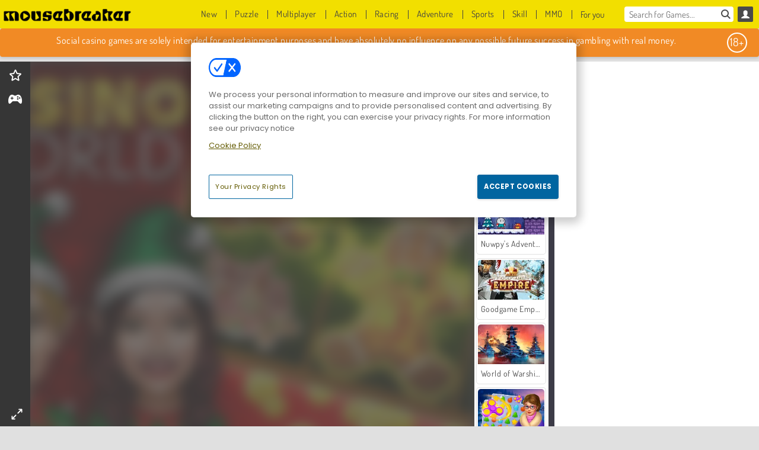

--- FILE ---
content_type: text/html; charset=utf-8
request_url: https://www.mousebreaker.com/game/casino-world
body_size: 26466
content:
<!DOCTYPE html>
<html lang="en">
<head>
  <link rel="preconnect" href="https://cookie-cdn.cookiepro.com">
  <script src="https://cdn.cookielaw.org/scripttemplates/otSDKStub.js" data-domain-script="c10b80af-92ab-435d-a076-5979de44a69d"></script>

<script>
  function OptanonWrapper() {
    const userAge = window.localStorage.getItem('userAge');
    if ((document.documentElement.lang === 'nl' || (document.documentElement.lang === 'en' && window.site && kids_version_urls[window.site.theme])) && userAge === null) {
      let consent = document.getElementById('onetrust-consent-sdk'),
        ageGate = document.getElementsByClassName('confirm-age')[0];

      if (typeof consent === 'undefined' || consent === null || typeof ageGate === 'undefined' || ageGate === null) {
        // Safe call to optanon_wrapper with error handling
        setTimeout(() => {
          try {
            if (window.PORTALJS && window.PORTALJS.GDPR && typeof window.PORTALJS.GDPR.optanon_wrapper === 'function') {
              window.PORTALJS.GDPR.optanon_wrapper();
            } else {
              console.warn('[OptanonWrapper] GDPR optanon_wrapper function not available, calling OptanonWrapper directly');
              OptanonWrapper();
            }
          } catch (error) {
            console.error('[OptanonWrapper] Error calling optanon_wrapper:', error);
          }
        }, 500);
        return;
      }

      consent.style.display = 'none';
      ageGate.style.display = 'block';
      consent.classList.add('age-confirmed');
    }
function replacedAgreeButton() {
  const allowAllButton= document.querySelector("#accept-recommended-btn-handler");
  const actionButtonContainers = document.querySelector(".ot-btn-container");
  actionButtonContainers.appendChild(allowAllButton);
}
    setTimeout(replacedAgreeButton, 600)

    // Safe call to checkGDPRConsent with error handling
    try {
      if (window.PORTALJS && window.PORTALJS.GDPR && typeof window.PORTALJS.GDPR.checkGDPRConsent === 'function') {
        window.PORTALJS.GDPR.checkGDPRConsent();
      } else {
        console.warn('[OptanonWrapper] GDPR checkGDPRConsent function not available yet, will retry');
        // Retry after a short delay to allow scripts to load
        setTimeout(() => {
          if (window.PORTALJS && window.PORTALJS.GDPR && typeof window.PORTALJS.GDPR.checkGDPRConsent === 'function') {
            window.PORTALJS.GDPR.checkGDPRConsent();
          } else {
            console.error('[OptanonWrapper] GDPR checkGDPRConsent function still not available after retry');
          }
        }, 1000);
      }
    } catch (error) {
      console.error('[OptanonWrapper] Error calling checkGDPRConsent:', error);
    }

  }
</script>

  <title>Play Casino World | Free game online at Mousebreaker.com</title>
    <script type="application/ld+json" id="jsonLdSchema">
{
  "@context": "https://schema.org",
  "@type": "WebApplication",
  "@id": "https://www.mousebreaker.com/game/casino-world#webapp",
  "name": "Casino World",
  "url": "https://www.mousebreaker.com/game/casino-world",
  "datePublished": "2021-04-07 17:26:41 UTC",
  "dateModified": "2025-12-06 03:39:06 UTC",
  "dateCreated": "2021-04-07 17:26:41 UTC",
  "operatingSystem": "Windows, Chrome OS, Linux, MacOS, Android, iOS",
  "applicationCategory": "Game",
  "applicationSubCategory": "Board &amp; Card Games",
  "genre": "Board &amp; Card Games",
  "description": "An entire world of excitement awaits you in&amp;nbsp;Casino World. Pick out an avatar before you try to earn big bucks while playing Blackjack, Poker, and more in this&amp;nbsp;casino game!",
  "mainEntityOfPage": {
    "@type": "WebPage",
    "@id": "https://www.mousebreaker.com/game/casino-world"
  },
  "image": {
    "@type": "ImageObject",
    "url": "https://agamecdn.com/system/static/thumbs/spil_thumb_big/34703/jpeg_CW_holiday20_200x120.jpg?1734088562",
    "width": 600,
    "height": 400
  },
  "screenshot": {
    "@type": "ImageObject",
    "url": "https://agamecdn.com/system/static/thumbs/spil_thumb_big/34703/jpeg_CW_holiday20_200x120.jpg?1734088562",
    "thumbnailUrl": "https://agamecdn.com/system/static/thumbs/spil_thumb_big/34703/jpeg_CW_holiday20_200x120.jpg?1734088562"
  },
  "aggregateRating": {
    "@type": "AggregateRating",
    "ratingValue": 4.0,
    "bestRating": "5",
    "worstRating": "1",
    "ratingCount": "296"
  },
  "offers": {
    "@type": "Offer",
    "price": "0",
    "priceCurrency": "USD",
    "availability": "https://schema.org/InStock"
  },
  "publisher": {
    "@type": "Organization",
    "name": "agame",
    "url": "https://www.mousebreaker.com/",
    "logo": {
      "@type": "ImageObject",
      "url": "https://agamecdn.com/assets/mousebreaker/logos/default/mousebreaker.en.desktop-eec895b34825c6c8755bdedf9225ccd67c1f447a4a1a0bdf8f95d8733769f732.png",
      "width": 112,
      "height": 40
    }
  }
}
</script>
  <meta name="description" content="An entire world of excitement awaits you in&amp;nbsp;Casino World. Pick out an avatar before you try to earn big bucks while playing Blackjack, Poker, and more in this&amp;nbsp;casino game!"/>
  <link rel="canonical" href="https://www.mousebreaker.com/game/casino-world"/>
  <meta property="og:title" content="Play Casino World | Free game online at Mousebreaker.com"/>
  <meta property="og:type" content="game"/>
  <meta property="og:url" content="https://www.mousebreaker.com/game/casino-world"/>
  <meta property="og:description" content="An entire world of excitement awaits you in&amp;nbsp;Casino World. Pick out an avatar before you try to earn big bucks while playing Blackjack, Poker, and more in this&amp;nbsp;casino game!"/>
  <meta property="og:site_name" content="mousebreaker.com"/>
  <meta property="og:image" content="https://agamecdn.com/system/static/thumbs/spil_thumb_big/34703/jpeg_CW_holiday20_200x120.jpg?1734088562"/>
  <link rel="image_src" href="https://agamecdn.com/system/static/thumbs/spil_thumb_big/34703/jpeg_CW_holiday20_200x120.jpg?1734088562"/>


  <meta http-equiv="Content-Security-Policy" content="frame-src *;">
  <meta http-equiv="Content-Type" content="text/html; charset=UTF-8">
  <meta property="sg:type" content="portal">
  <meta name="viewport" content="width=device-width, initial-scale=1">
  <meta name="google-site-verification" content="eNAryMogwYSfa4U6hg4gChlj-V8FmWc6yo5dChPtgDg">
  <meta name="apple-mobile-web-app-title" content="mousebreaker.com">
  <meta name="application-name" content="mousebreaker.com">
  <meta name="turbolinks-cache-control" content="no-cache">
  <meta name="acid" content="2c82b1b5-ba6e-4b30-8383-5f3f8606faae">

  <link href="https://mousebreakercdn.com/" rel="preconnect" crossorigin="">
  <link rel="stylesheet" media="screen" href="https://agamecdn.com/assets/mousebreaker/games-1927a371a4dd2cf2ea144f816f2b3a906b8d2a8c67b0fa5c09ed6a517a1cebfc.css" />

  <link rel="stylesheet" media="screen" href="https://agamecdn.com/assets/spil/games-ec1cb4ce0813b6d1501c7a1068710d31c61f09624f33dde89dadc60faee7ceb8.css" />

  

  <script type="application/ld+json">
{
    "@context": "https://schema.org/",
    "@type": "Organization",
    "@id": "https://azerion.com/#Organization",
    "address": {
        "@type": "PostalAddress",
        "streetAddress": "Beechavenue 182",
        "addressLocality": "Schiphol-Rijk",
        "addressRegion": "Noord-Holland",
        "postalCode": "1119 PX",
        "addressCountry": "The Netherlands",
        "email": "info@azerion.com",
        "telephone": "+31 (0) 20 760 2040"
    },
    "logo": {
        "type": "ImageObject",
        "url": "https://images.cdn.spilcloud.com/azerion-logo/1589895396_azerion_logo.png",
        "width": 222,
        "height": 181
    },
    "name": "Azerion",
    "url": "https://azerion.com/",
    "sameAs": [
        "https://www.facebook.com/WeAreAzerion/",
        "https://www.linkedin.com/company/azerion/",
        "https://twitter.com/weareazerion",
        "https://www.youtube.com/channel/UCJ6LErg7E2QNs4dftBVwNdA/",
        "https://de.wikipedia.org/wiki/Azerion"
        ],
    "brand": [
        {
            "@type": "WebSite",
            "name": "Agame",
            "url": "https://www.agame.com"
        },
        {
            "@type": "WebSite",
            "name": "Plinga",
            "url": "https://www.plinga.com"
        },
        {
            "@type": "WebSite",
            "name": "GameDistribution",
            "url": "https://gamedistribution.com"
        },
        {
            "@type": "WebSite",
            "name": "Sulake",
            "url": "https://www.sulake.com"
        },
        {
            "@type": "WebSite",
            "name": "Voidu",
            "url": "https://www.voidu.com/en"
        },
        {
            "@type": "WebSite",
            "name": "Kizi",
            "url": "https://kizi.com"
        },
        {
            "@type": "WebSite",
            "name": "A10",
            "url": "https://www.a10.com"
        },
        {
            "@type": "WebSite",
            "name": "Flashgames",
            "url": "https://www.flashgames.ru"
        },
        {
            "@type": "WebSite",
            "name": "Games",
            "url": "https://www.games.co.id"
        },
        {
            "@type": "WebSite",
            "name": "Games",
            "url": "https://www.games.co.uk"
        },
        {
            "@type": "WebSite",
            "name": "Gamesgames",
            "url": "https://www.gamesgames.com"
        },
        {
            "@type": "WebSite",
            "name": "Giochi",
            "url": "https://www.giochi.it"
        },
        {
            "@type": "WebSite",
            "name": "Gioco",
            "url": "https://www.gioco.it"
        },
        {
            "@type": "WebSite",
            "name": "Girlsgogames",
            "url": "https://www.girlsgogames.co.id"
        },
        {
            "@type": "WebSite",
            "name": "Girlsgogames",
            "url": "https://www.girlsgogames.co.uk"
        },
        {
            "@type": "WebSite",
            "name": "Girlsgogames",
            "url": "https://www.girlsgogames.com"
        },
        {
            "@type": "WebSite",
            "name": "Girlsgogames",
            "url": "https://www.girlsgogames.de"
        },
        {
            "@type": "WebSite",
            "name": "Girlsgogames",
            "url": "https://www.girlsgogames.fr"
        },
        {
            "@type": "WebSite",
            "name": "Girlsgogames",
            "url": "https://www.girlsgogames.it"
        },
        {
            "@type": "WebSite",
            "name": "Girlsgogames",
            "url": "https://www.girlsgogames.ru"
        },
        {
            "@type": "WebSite",
            "name": "Gry",
            "url": "https://www.gry.pl"
        },
        {
            "@type": "WebSite",
            "name": "Jetztspielen",
            "url": "https://www.jetztspielen.de"
        },
        {
            "@type": "WebSite",
            "name": "Jeu",
            "url": "https://www.jeu.fr"
        },
        {
            "@type": "WebSite",
            "name": "Jeux",
            "url": "https://www.jeux.fr"
        },
        {
            "@type": "WebSite",
            "name": "Juegos",
            "url": "https://www.juegos.com"
        },
        {
            "@type": "WebSite",
            "name": "Juegosdechicas",
            "url": "https://www.juegosdechicas.com"
        },
        {
            "@type": "WebSite",
            "name": "Mousebreaker",
            "url": "https://www.mousebreaker.com"
        },
        {
            "@type": "WebSite",
            "name": "Ojogos",
            "url": "https://www.ojogos.com.br"
        },
        {
            "@type": "WebSite",
            "name": "Ourgames",
            "url": "https://www.ourgames.ru"
        },
        {
            "@type": "WebSite",
            "name": "Oyunskor",
            "url": "https://www.oyunskor.com"
        },
        {
            "@type": "WebSite",
            "name": "Permainan",
            "url": "https://www.permainan.co.id"
        },
        {
            "@type": "WebSite",
            "name": "Spel",
            "url": "https://www.spel.nl"
        },
        {
            "@type": "WebSite",
            "name": "Spela",
            "url": "https://www.spela.se"
        },
        {
            "@type": "WebSite",
            "name": "Spelletjes",
            "url": "https://www.spelletjes.nl"
        },
        {
            "@type": "WebSite",
            "name": "Spielen",
            "url": "https://www.spielen.com"
        }
    ]
}




  </script>
  <script type="application/ld+json">
{
    "@context": "https://schema.org",
    "@type": "WebSite",
    "name": "Mousebreaker.com",
    "url": "https://www.mousebreaker.com/",
    "@id": "#WebSite",
    "inLanguage": "en",
    "image": "https://agamecdn.com/assets/mousebreaker/logos/default/mousebreaker.en.desktop-062c6807cfc1015522187a44237a3d391931c589352bc8364ee027d987d182be.webp",
    "potentialAction": {
      "@type": "SearchAction",
      "target": "https://www.mousebreaker.com/search?term=%7Bsearch_term_string%7D",
      "query-input": "required name=search_term_string"
    },
    "publisher": {
        "@id": "https://azerion.com/#Organization"
    }
}




  </script>

    <link rel="alternate" hreflang="x-default" href="https://www.mousebreaker.com/game/casino-world">

  
    <link rel="alternate" hreflang="en" href="https://www.mousebreaker.com/game/casino-world">


  <link rel="shortcut icon" type="image/x-icon" href="/favicon.ico">

  <script>

    window.search_url = 'https://www.mousebreaker.com/search';
    window.autocomplete_url = window.search_url + '.json';
    window.site = {
      environment: 'live',
      is_mobile: 'desktop',
      spil_channel_name: 'teens',
      theme: 'mousebreaker',
      token: 'BAFAgKSRBtgAwgIA',
    }
    window.gtm_id = 'GTM-NNTPC7';
    window.account_deleted_notification = 'Your account and all related data will be deleted in 5 minutes.';
    document.display_deleted_notification = false;
    kids_version_urls = {
      agame: 'https://kids.agame.com',
    }
  </script>

  <script src="https://agamecdn.com/assets/mousebreaker/mousebreaker-67f529cf6c824893abd4f631667381d86cf23b6e0b69fd7c2714f08e7395c88a.js"></script>

  
  <script>
    SpilGames = function (data) {
      if (data == "api.portal.overlay.show") {
        document.exitFullscreen();
      } else {
        throw "Error";
      }
    }
  </script>


	</head>

	<body class="desktop class_games" data-controller="games" data-action="show" data-namespace-name="PORTALJS">
  <script>
    window.rate_url = 'https://www.mousebreaker.com/game/casino-world/rate';
    window.game_id = '34703';
    window.game_name = 'Casino World';
    window.channel = '800';
    window.ch_date_value = '800_0';
    window.game = {
      spil_id: "576742227280311271",
      width: 986,
      height: 657
    };
  </script>




<div class="confirm-age">
  <div class="main">
    <h3>Please enter your year of birth</h3>
    <div class="content-container">
      <p>Before you can continue you must enter your year of birth</p>
      <div class="btn-group d-lg-inline-block" role="group">
        <select id="birthdate" name="yeardata" autocomplete="off" class="age-input" required>
          <option value="" selected disabled hidden>Choose here</option>
        </select>
        <button class="age-button btn-default" id="age-submit">
          submit
        </button>
      </div>
    </div>
  </div>
  <div class="overlay">
  </div>
</div>
<style>
  .age-input {
    border-radius: .4em;
    border: 1px solid var(--form-border);
    min-height: 1.75em;
    padding: 1em;
    position: relative;
    z-index: 1;
    font-family: 'Poppins', sans-serif;
    font-size: 14px;
    font-weight: bold;
    display: block;
    margin: 20px 0 0 0;
    background-image: linear-gradient(45deg, transparent 50%, gray 50%), linear-gradient(135deg, gray 50%, transparent 50%), linear-gradient(to right, #ccc, #ccc);
    background-position: calc(100% - 16px) calc(1em + 8px), calc(100% - 11px) calc(1em + 8px), calc(100% - 2.5em) 0.5em;
    background-size: 5px 5px, 5px 5px, 1px 2.5em;
    background-repeat: no-repeat;
    -webkit-appearance: none;
    -moz-appearance: none;
  }

  .confirm-age {
    z-index: 2147483645;
    top: 23%;
    position: fixed;
    right: 0;
    width: 75%;
    max-width: 570px;
    border-radius: 5px;
    left: 0;
    margin: 0 auto;
    font-size: 14px;
    max-height: 90%;
    padding: 20px;
    font-family: 'Poppins', sans-serif;
    color: #1e1e1e;
    display: none;
  }

  .confirm-age.show {
    display: block;
  }

  .confirm-age h3 {
    font-size: 21px;
    line-height: 32px;
    text-transform: none;
    text-align: center;
    max-width: 480px;
  }


  #onetrust-consent-sdk.age-confirmed #onetrust-policy-title::after {
    content: "2/2";
    font-size: 14px;
    line-height: 21px;
    position: absolute;
    right: 20px;
    top: 20px;
  }

  .confirm-age p {
    font-size: 13px;
    text-align: center;
  }

  #onetrust-close-btn-container {
    display: none !important;
  }

  .age-button {
    display: inline-block;
    padding: 10px 25px;
    font-size: 14px;
    text-align: center;
    font-weight: 700;
    color: #0355ff;
    box-shadow: 0 1px 4px rgba(0, 0, 0, 0.16);
    border-radius: 5px;
    border: 1px solid #0355ff;
    margin-top: 20px;
    text-transform: uppercase;
  }

  .age-button:hover {
    cursor: pointer;
    background-color: #e1e6ee;
  }

  .age-button.older {
    background-color: #0355ff;
    color: white;
    margin-left: 9px;
  }

  .age-button.older:hover {
    background-color: #0040c4;
  }

  .content-container {
    max-width: 480px;
    text-align: center;
    display: block;

  }

  .age-drago {
    position: absolute;
    right: -3px;
    bottom: 8px;
  }

  @media only screen and (max-width: 650px) {
    .age-drago {
      display: none;
    }

    .content-container {
      max-width: 100%;
    }
  }

  @media only screen and (max-width: 450px) {
    .content-container {
      display: flex;
      flex-direction: column;
    }

    .content-container p {
      order: 1;
    }

    .age-button.older {
      order: 2;
      margin-left: 0;
    }

    .age-button {
      order: 3;
    }

    .confirm-age h3 {
      font-size: 17px;
      line-height: 24px;
    }
  }

  @media screen and (max-width: 560px) {
    .btn-group {
      grid-template-columns: 1fr !important;
    }
  }

  .btn-group {
    display: grid;
    grid-template-columns: 1fr 1fr;
    grid-gap: 0 2em;
    order: 1;
    width: 95%;
    margin: auto;
  }
</style>
<script>
  window.addEventListener('turbolinks:load', () => {
    landOnAgeGatePage ()
  });
function landOnAgeGatePage () {

  (function () {
    window.onpageshow = function(event) {
      if (event.persisted) {
        window.location.reload();
      }
    };
  })();
    const urlPath = window.location.search;
    const urlParams = new URLSearchParams(urlPath);
    if(urlParams.has('ageGate')) {
      localStorage.removeItem("userAge");
    }


  handleAgeEntry = (userAge) => {
    if (userAge == "1" ){
      redirect_to_kids();
    }
    else if(userAge == "2"){
      showConsent();
    }
  }

  function showConsent() {
    let consent = document.getElementById('onetrust-consent-sdk'),
      ageGate = document.getElementsByClassName('confirm-age')[0];

    const overlay = document.getElementsByClassName('overlay')[0];

    consent.style.display = 'block';
    ageGate.style.display = 'none';
    overlay.style.display = 'none';
  }

  redirect_to_kids = () => {
    window.location = kids_version_urls[window.site.theme];
  }

  function ageGateForm() {
    const submitButton = document.querySelector('#age-submit');
    const min = new Date().getFullYear(),
      max = min - 100,
      select = document.getElementById('birthdate');
    lastOpt = document.querySelector('#birthdate').lastChild;
    for (let i = min; i >= max; i--) {
      const opt = document.createElement('option');
      opt.value = i;
      opt.text = i;
      select.add(opt);
    }

    const ageCalc = () => {
      let ageVal = document.querySelector('#birthdate').value;
      if (!ageVal) return;
      const currentYear = new Date().getFullYear();
      let ageResult = currentYear - ageVal;

      const between = (ageResult, minAge, maxAge) => {
        return ageResult >= minAge && ageResult <= maxAge;
      };

      const userAge = between(ageResult, 0, 13) ? "1" : "2"
      window.localStorage.setItem('userAge', userAge);

      handleAgeEntry(userAge);
    };

    submitButton.addEventListener('click', ageCalc);
  }

  const checkAge = () => {
    const userAge = window.localStorage.getItem('userAge');
    if(userAge == "1"){
      redirect_to_kids()
    }
  }

  ageGateForm();
  checkAge();



}

</script>


<div class="outer container" id="page_content">
  <div class="inner container">
    <header id="wdg_header" data-widget="header" class="wdg_header">
  <span class="menu-container-toggle menu-container-openbutton"></span>
  <div class="header-home-container">
    <div class="header-home">
      <a class="wdg_header_logo wdg_header_logo--90" id="wdg_header_logo" href="https://www.mousebreaker.com/">
        <picture>
          <source width="100%" height="100%" data-srcset="https://agamecdn.com/assets/mousebreaker/logos/default/mousebreaker.en.desktop-062c6807cfc1015522187a44237a3d391931c589352bc8364ee027d987d182be.webp" type="image/webp" alt="Your zone to play free online games">
          <img width="100%" height="100%" class="lazy logo" data-src="https://agamecdn.com/assets/mousebreaker/logos/default/mousebreaker.en.desktop-eec895b34825c6c8755bdedf9225ccd67c1f447a4a1a0bdf8f95d8733769f732.png" alt="Your zone to play free online games"/>
        </picture>
</a>    </div>
  </div>
  <div class="header-menu-container " id="">
    <div class="menu-container">
      <div class="menu-header">
          <div id="wdg_user_status" class="wdg_user_status dropdown-container">
  <a data-turbolinks="false" href="/users/auth/mousebreakerconnect">
    <div id="login-button-nav" class="sign-in">
      <span class="sp-i__user"></span>
    </div>
</a></div>




        <span class="menu-container-toggle menu-container-closebutton"></span>
        <picture>
          <source width="100%" height="100%" srcset="https://agamecdn.com/assets/mousebreaker/logos/default/mousebreaker.en.mobile-062c6807cfc1015522187a44237a3d391931c589352bc8364ee027d987d182be.webp" type="image/webp" alt="Your zone to play free online games">
          <img width="100%" height="100%" class="lazy logo" data-src="https://agamecdn.com/assets/mousebreaker/logos/default/mousebreaker.en.mobile-eec895b34825c6c8755bdedf9225ccd67c1f447a4a1a0bdf8f95d8733769f732.png" alt="Your zone to play free online games"/>
        </picture>
      </div>
      <nav id="wdg_menu" class="wdg_menu nav ready">
        <ul id="menu-items_list" class="menu__items_list promotions clearfix">
          <li class="menu-item" data-menu-id="new">
            <div class="menu-item-button-container menu-item-button-container--new-games">
              <a class="icon-wrapper new-games" href="https://www.mousebreaker.com/games/new">
                <p class="menu-title">New</p>
</a>            </div>
          </li>
          

              <li class="menu-item menu-item-category" data-menu-id="1491">
  <div class="menu-item-button-container">
    <a class="icon-wrapper" href="https://www.mousebreaker.com/games/puzzle">
      <p class="menu-title">Puzzle</p>
    </a> <span class="arrow"></span>
  </div>

  <div class="menu-item__dropdown menu-item__dropdown-list">
    <div class="categories dropdown">
      <div class="grid-col col-l-2-9 top-categories">
        <header class="box-header">
          <h3 class="box-title ellipsis">TOP CATEGORIES</h3>
        </header>

        <ul class="category grid-row col-2 col-s-3 col-m-4 col-l-2">
            <li class="grid-col">
  <a class="ellipsis" href="https://www.mousebreaker.com/games/match_3">
    <i class="c-i__match_3"></i>
    <div class="tile-title ellipsis">Match 3 Games</div>
</a></li>

            <li class="grid-col">
  <a class="ellipsis" href="https://www.mousebreaker.com/games/mahjong">
    <i class="c-i__mahjong"></i>
    <div class="tile-title ellipsis">Mahjong Games</div>
</a></li>

            <li class="grid-col">
  <a class="ellipsis" href="https://www.mousebreaker.com/games/hidden-objects">
    <i class="c-i__hidden-objects"></i>
    <div class="tile-title ellipsis">Hidden Objects Games</div>
</a></li>

            <li class="grid-col">
  <a class="ellipsis" href="https://www.mousebreaker.com/games/mobile__tablet_games">
    <i class="c-i__mobile__tablet_games"></i>
    <div class="tile-title ellipsis">Mobile Games</div>
</a></li>

            <li class="grid-col">
  <a class="ellipsis" href="https://www.mousebreaker.com/games/jewel-games">
    <i class="c-i__jewel-games"></i>
    <div class="tile-title ellipsis">Jewel Games</div>
</a></li>

            <li class="grid-col">
  <a class="ellipsis" href="https://www.mousebreaker.com/games/bubble_shooter">
    <i class="c-i__bubble_shooter"></i>
    <div class="tile-title ellipsis">Bubble Shooter Games</div>
</a></li>

            <li class="grid-col">
  <a class="ellipsis" href="https://www.mousebreaker.com/games/brain-games">
    <i class="c-i__brain-games"></i>
    <div class="tile-title ellipsis">Brain Games</div>
</a></li>

            <li class="grid-col">
  <a class="ellipsis" href="https://www.mousebreaker.com/games/word_games">
    <i class="c-i__word_games"></i>
    <div class="tile-title ellipsis">Word Games</div>
</a></li>

        </ul>

        <div class="all_category_labels-link-wrapper">
            <a title="Puzzle Games" class="all_category_labels-link" href="https://www.mousebreaker.com/games/puzzle">All Puzzle Games</a>

        </div>
      </div>
      <div class="grid-col col-l-7-9 best-games" data-widget="menu" data-label="best-games">
        <header class="box-header">
          <h3 class="box-title ellipsis">BEST GAMES</h3>
        </header>

        <ul class="grid-row  col-l-7">
            <li class="grid-col">
              <a class="tile" title="Mahjong Connect Classic" data-index="0" href="https://www.mousebreaker.com/game/mahjong-connect">
  <div class="tile-thumbnail ">



    <picture>
      <source width="100%" height="100%" data-srcset="https://agamecdn.com/system/static/thumbs/spil_thumb_big/31046/webp_200X120_164867.webp?1692359832" type="image/webp" alt="Mahjong Connect Classic" media="(min-width: 481px)">
      <source data-srcset="https://agamecdn.com/system/static/thumbs/spil_thumb_big/31046/original_200X120_164867.jpg?1692359832" type="image/webp" alt="Mahjong Connect Classic" media="(max-width: 481px)" />
      <img width="100%" height="100%" class="lazy" data-appid="576742227280299011" data-index="1" data-src="https://agamecdn.com/system/static/thumbs/spil_thumb_big/31046/jpeg_200X120_164867.jpg?1692359832" alt="Mahjong Connect Classic">
    </picture>

  </div>
  <div class="tile-title" data-index="0">Mahjong Connect Classic</div>
</a>

            </li>
            <li class="grid-col">
              <a class="tile" title="Kris Mahjong: Classic" data-index="1" href="https://www.mousebreaker.com/game/kris-mahjong-classic">
  <div class="tile-thumbnail ">



    <picture>
      <source width="100%" height="100%" data-srcset="https://agamecdn.com/system/static/thumbs/spil_thumb_big/32653/webp_200X120_170013_1498053722.webp?1692360853" type="image/webp" alt="Kris Mahjong: Classic" media="(min-width: 481px)">
      <source data-srcset="https://agamecdn.com/system/static/thumbs/spil_thumb_big/32653/original_200X120_170013_1498053722.png?1692360853" type="image/webp" alt="Kris Mahjong: Classic" media="(max-width: 481px)" />
      <img width="100%" height="100%" class="lazy" data-appid="576742227280304157" data-index="2" data-src="https://agamecdn.com/system/static/thumbs/spil_thumb_big/32653/jpeg_200X120_170013_1498053722.jpg?1692360853" alt="Kris Mahjong: Classic">
    </picture>

  </div>
  <div class="tile-title" data-index="1">Kris Mahjong: Classic</div>
</a>

            </li>
            <li class="grid-col">
              <a class="tile" title="1001 Arabian Nights" data-index="2" href="https://www.mousebreaker.com/game/1001-arabian-nights">
  <div class="tile-thumbnail ">



    <picture>
      <source width="100%" height="100%" data-srcset="https://agamecdn.com/system/static/thumbs/spil_thumb_big/27966/webp_1493822002_152952_2.webp?1692358059" type="image/webp" alt="1001 Arabian Nights" media="(min-width: 481px)">
      <source data-srcset="https://agamecdn.com/system/static/thumbs/spil_thumb_big/27966/original_1493822002_152952_2.jpg?1692358059" type="image/webp" alt="1001 Arabian Nights" media="(max-width: 481px)" />
      <img width="100%" height="100%" class="lazy" data-appid="576742227280287096" data-index="3" data-src="https://agamecdn.com/system/static/thumbs/spil_thumb_big/27966/jpeg_1493822002_152952_2.jpg?1692358059" alt="1001 Arabian Nights">
    </picture>

  </div>
  <div class="tile-title" data-index="2">1001 Arabian Nights</div>
</a>

            </li>
            <li class="grid-col">
              <a class="tile" title="Bubble Shooter Classic" data-index="3" href="https://www.mousebreaker.com/game/bubble-shooter">
  <div class="tile-thumbnail ">



    <picture>
      <source width="100%" height="100%" data-srcset="https://agamecdn.com/system/static/thumbs/spil_thumb_big/31669/webp_200X120_167551.webp?1692360211" type="image/webp" alt="Bubble Shooter Classic" media="(min-width: 481px)">
      <source data-srcset="https://agamecdn.com/system/static/thumbs/spil_thumb_big/31669/original_200X120_167551.png?1692360211" type="image/webp" alt="Bubble Shooter Classic" media="(max-width: 481px)" />
      <img width="100%" height="100%" class="lazy" data-appid="576742227280301695" data-index="4" data-src="https://agamecdn.com/system/static/thumbs/spil_thumb_big/31669/jpeg_200X120_167551.jpg?1692360211" alt="Bubble Shooter Classic">
    </picture>

  </div>
  <div class="tile-title" data-index="3">Bubble Shooter Classic</div>
</a>

            </li>
            <li class="grid-col">
              <a class="tile" title="MahJongCon" data-index="4" href="https://www.mousebreaker.com/game/mahjongcon">
  <div class="tile-thumbnail ">



    <picture>
      <source width="100%" height="100%" data-srcset="https://agamecdn.com/system/static/thumbs/spil_thumb_big/25930/webp_1508936116_mahjongcon-200x120.webp?1692356995" type="image/webp" alt="MahJongCon" media="(min-width: 481px)">
      <source data-srcset="https://agamecdn.com/system/static/thumbs/spil_thumb_big/25930/original_1508936116_mahjongcon-200x120.png?1692356995" type="image/webp" alt="MahJongCon" media="(max-width: 481px)" />
      <img width="100%" height="100%" class="lazy" data-appid="576742227280146821" data-index="5" data-src="https://agamecdn.com/system/static/thumbs/spil_thumb_big/25930/jpeg_1508936116_mahjongcon-200x120.jpg?1692356995" alt="MahJongCon">
    </picture>

  </div>
  <div class="tile-title" data-index="4">MahJongCon</div>
</a>

            </li>
            <li class="grid-col">
              <a class="tile" title="Mahjong Link" data-index="5" href="https://www.mousebreaker.com/game/mahjong-link">
  <div class="tile-thumbnail ">



    <picture>
      <source width="100%" height="100%" data-srcset="https://agamecdn.com/system/static/thumbs/spil_thumb_big/27571/webp_1441882100_576742227280284432_large.webp?1692357840" type="image/webp" alt="Mahjong Link" media="(min-width: 481px)">
      <source data-srcset="https://agamecdn.com/system/static/thumbs/spil_thumb_big/27571/original_1441882100_576742227280284432_large.jpg?1692357840" type="image/webp" alt="Mahjong Link" media="(max-width: 481px)" />
      <img width="100%" height="100%" class="lazy" data-appid="576742227280284432" data-index="6" data-src="https://agamecdn.com/system/static/thumbs/spil_thumb_big/27571/jpeg_1441882100_576742227280284432_large.jpg?1692357840" alt="Mahjong Link">
    </picture>

  </div>
  <div class="tile-title" data-index="5">Mahjong Link</div>
</a>

            </li>
            <li class="grid-col">
              <a class="tile" title="Treasures of the Mystic Sea" data-index="6" href="https://www.mousebreaker.com/game/treasures-of-the-mystic-sea">
  <div class="tile-thumbnail ">



    <picture>
      <source width="100%" height="100%" data-srcset="https://agamecdn.com/system/static/thumbs/spil_thumb_big/27969/webp_1464076038_200x120_treasuresofmysicsea.webp?1692358061" type="image/webp" alt="Treasures of the Mystic Sea" media="(min-width: 481px)">
      <source data-srcset="https://agamecdn.com/system/static/thumbs/spil_thumb_big/27969/original_1464076038_200x120_treasuresofmysicsea.png?1692358061" type="image/webp" alt="Treasures of the Mystic Sea" media="(max-width: 481px)" />
      <img width="100%" height="100%" class="lazy" data-appid="576742227280287115" data-index="7" data-src="https://agamecdn.com/system/static/thumbs/spil_thumb_big/27969/jpeg_1464076038_200x120_treasuresofmysicsea.jpg?1692358061" alt="Treasures of the Mystic Sea">
    </picture>

  </div>
  <div class="tile-title" data-index="6">Treasures of the Mystic Sea</div>
</a>

            </li>
            <li class="grid-col">
              <a class="tile" title="Skydom" data-index="7" href="https://www.mousebreaker.com/game/skydom">
  <div class="tile-thumbnail ">



    <picture>
      <source width="100%" height="100%" data-srcset="https://agamecdn.com/system/static/thumbs/spil_thumb_big/34797/webp_200X120_177350_1583160765.webp?1692362261" type="image/webp" alt="Skydom" media="(min-width: 481px)">
      <source data-srcset="https://agamecdn.com/system/static/thumbs/spil_thumb_big/34797/original_200X120_177350_1583160765.png?1692362261" type="image/webp" alt="Skydom" media="(max-width: 481px)" />
      <img width="100%" height="100%" class="lazy" data-appid="576742227280311494" data-index="8" data-src="https://agamecdn.com/system/static/thumbs/spil_thumb_big/34797/jpeg_200X120_177350_1583160765.jpg?1692362261" alt="Skydom">
    </picture>

  </div>
  <div class="tile-title" data-index="7">Skydom</div>
</a>

            </li>
            <li class="grid-col">
              <a class="tile" title="Solitaire Collection" data-index="8" href="https://www.mousebreaker.com/game/solitaire-collection">
  <div class="tile-thumbnail ">



    <picture>
      <source width="100%" height="100%" data-srcset="https://agamecdn.com/system/static/thumbs/spil_thumb_big/35182/webp_200X120_177855_1622795733.webp?1692362513" type="image/webp" alt="Solitaire Collection" media="(min-width: 481px)">
      <source data-srcset="https://agamecdn.com/system/static/thumbs/spil_thumb_big/35182/original_200X120_177855_1622795733.png?1692362513" type="image/webp" alt="Solitaire Collection" media="(max-width: 481px)" />
      <img width="100%" height="100%" class="lazy" data-appid="576742227280311999" data-index="9" data-src="https://agamecdn.com/system/static/thumbs/spil_thumb_big/35182/jpeg_200X120_177855_1622795733.jpg?1692362513" alt="Solitaire Collection">
    </picture>

  </div>
  <div class="tile-title" data-index="8">Solitaire Collection</div>
</a>

            </li>
            <li class="grid-col">
              <a class="tile" title="Mahjong Shanghai" data-index="9" href="https://www.mousebreaker.com/game/mahjong-shanghai">
  <div class="tile-thumbnail ">



    <picture>
      <source width="100%" height="100%" data-srcset="https://agamecdn.com/system/static/thumbs/spil_thumb_big/25913/webp_1441812355_576742227280146378_large.webp?1692356986" type="image/webp" alt="Mahjong Shanghai" media="(min-width: 481px)">
      <source data-srcset="https://agamecdn.com/system/static/thumbs/spil_thumb_big/25913/original_1441812355_576742227280146378_large.gif?1692356986" type="image/webp" alt="Mahjong Shanghai" media="(max-width: 481px)" />
      <img width="100%" height="100%" class="lazy" data-appid="576742227280146378" data-index="10" data-src="https://agamecdn.com/system/static/thumbs/spil_thumb_big/25913/jpeg_1441812355_576742227280146378_large.jpg?1692356986" alt="Mahjong Shanghai">
    </picture>

  </div>
  <div class="tile-title" data-index="9">Mahjong Shanghai</div>
</a>

            </li>
            <li class="grid-col">
              <a class="tile" title="Harvest Honors" data-index="10" href="https://www.mousebreaker.com/game/harvest-honors-classic">
  <div class="tile-thumbnail ">



    <picture>
      <source width="100%" height="100%" data-srcset="https://agamecdn.com/system/static/thumbs/spil_thumb_big/27609/webp_1550130898_Harvest-Honors-200x120.webp?1692357863" type="image/webp" alt="Harvest Honors" media="(min-width: 481px)">
      <source data-srcset="https://agamecdn.com/system/static/thumbs/spil_thumb_big/27609/original_1550130898_Harvest-Honors-200x120.png?1692357863" type="image/webp" alt="Harvest Honors" media="(max-width: 481px)" />
      <img width="100%" height="100%" class="lazy" data-appid="576742227280284592" data-index="11" data-src="https://agamecdn.com/system/static/thumbs/spil_thumb_big/27609/jpeg_1550130898_Harvest-Honors-200x120.jpg?1692357863" alt="Harvest Honors">
    </picture>

  </div>
  <div class="tile-title" data-index="10">Harvest Honors</div>
</a>

            </li>
            <li class="grid-col">
              <a class="tile" title="Bubble Shooter" data-index="11" href="https://www.mousebreaker.com/game/bubble-shooter-classic">
  <div class="tile-thumbnail ">



    <picture>
      <source width="100%" height="100%" data-srcset="https://agamecdn.com/system/static/thumbs/spil_thumb_big/25902/webp_200X120_11638_1487769913.webp?1692356981" type="image/webp" alt="Bubble Shooter" media="(min-width: 481px)">
      <source data-srcset="https://agamecdn.com/system/static/thumbs/spil_thumb_big/25902/original_200X120_11638_1487769913.gif?1692356981" type="image/webp" alt="Bubble Shooter" media="(max-width: 481px)" />
      <img width="100%" height="100%" class="lazy" data-appid="576742227280145782" data-index="12" data-src="https://agamecdn.com/system/static/thumbs/spil_thumb_big/25902/jpeg_200X120_11638_1487769913.jpg?1692356981" alt="Bubble Shooter">
    </picture>

  </div>
  <div class="tile-title" data-index="11">Bubble Shooter</div>
</a>

            </li>
            <li class="grid-col">
              <a class="tile" title="Block Champ" data-index="12" href="https://www.mousebreaker.com/game/block-champ">
  <div class="tile-thumbnail ">



    <picture>
      <source width="100%" height="100%" data-srcset="https://agamecdn.com/system/static/thumbs/spil_thumb_big/34528/webp_200X120_176333_1563886827.webp?1692362083" type="image/webp" alt="Block Champ" media="(min-width: 481px)">
      <source data-srcset="https://agamecdn.com/system/static/thumbs/spil_thumb_big/34528/original_200X120_176333_1563886827.png?1692362083" type="image/webp" alt="Block Champ" media="(max-width: 481px)" />
      <img width="100%" height="100%" class="lazy" data-appid="576742227280310477" data-index="13" data-src="https://agamecdn.com/system/static/thumbs/spil_thumb_big/34528/jpeg_200X120_176333_1563886827.jpg?1692362083" alt="Block Champ">
    </picture>

  </div>
  <div class="tile-title" data-index="12">Block Champ</div>
</a>

            </li>
            <li class="grid-col">
              <a class="tile" title="Teacher Simulator Christmas Exam" data-index="13" href="https://www.mousebreaker.com/game/teacher-simulator-christmas-exam">
  <div class="tile-thumbnail ">



    <picture>
      <source width="100%" height="100%" data-srcset="https://agamecdn.com/system/static/thumbs/spil_thumb_big/98204/webp_teacher-simulator-christmas-exam_200x120.webp?1765453033" type="image/webp" alt="Teacher Simulator Christmas Exam" media="(min-width: 481px)">
      <source data-srcset="https://agamecdn.com/system/static/thumbs/spil_thumb_big/98204/original_teacher-simulator-christmas-exam_200x120.png?1765453033" type="image/webp" alt="Teacher Simulator Christmas Exam" media="(max-width: 481px)" />
      <img width="100%" height="100%" class="lazy" data-appid="14173" data-index="14" data-src="https://agamecdn.com/system/static/thumbs/spil_thumb_big/98204/jpeg_teacher-simulator-christmas-exam_200x120.jpg?1765453033" alt="Teacher Simulator Christmas Exam">
    </picture>

  </div>
  <div class="tile-title" data-index="13">Teacher Simulator Christmas Exam</div>
</a>

            </li>
        </ul>

      </div>
    </div>
  </div>
</li>

  <li class="menu-item menu-item-category" data-menu-id="1442">
  <div class="menu-item-button-container">
    <a class="icon-wrapper" href="https://www.mousebreaker.com/games/multiplayer">
      <p class="menu-title">Multiplayer</p>
    </a> <span class="arrow"></span>
  </div>

  <div class="menu-item__dropdown menu-item__dropdown-list">
    <div class="categories dropdown">
      <div class="grid-col col-l-2-9 top-categories">
        <header class="box-header">
          <h3 class="box-title ellipsis">TOP CATEGORIES</h3>
        </header>

        <ul class="category grid-row col-2 col-s-3 col-m-4 col-l-2">
            <li class="grid-col">
  <a class="ellipsis" href="https://www.mousebreaker.com/games/social_games">
    <i class="c-i__social_games"></i>
    <div class="tile-title ellipsis">Social Games</div>
</a></li>

            <li class="grid-col">
  <a class="ellipsis" href="https://www.mousebreaker.com/games/io-games">
    <i class="c-i__io-games"></i>
    <div class="tile-title ellipsis">.io Games</div>
</a></li>

            <li class="grid-col">
  <a class="ellipsis" href="https://www.mousebreaker.com/games/2-player">
    <i class="c-i__2-player"></i>
    <div class="tile-title ellipsis">2 Player Games</div>
</a></li>

            <li class="grid-col">
  <a class="ellipsis" href="https://www.mousebreaker.com/games/worm">
    <i class="c-i__worm"></i>
    <div class="tile-title ellipsis">Worm Games</div>
</a></li>

            <li class="grid-col">
  <a class="ellipsis" href="https://www.mousebreaker.com/games/mmo">
    <i class="c-i__mmo"></i>
    <div class="tile-title ellipsis">MMO Games</div>
</a></li>

            <li class="grid-col">
  <a class="ellipsis" href="https://www.mousebreaker.com/games/bomb-it-games">
    <i class="c-i__bomb-it-games"></i>
    <div class="tile-title ellipsis">Bomb It Games</div>
</a></li>

            <li class="grid-col">
  <a class="ellipsis" href="https://www.mousebreaker.com/games/multiplayer-war">
    <i class="c-i__multiplayer-war"></i>
    <div class="tile-title ellipsis">Multiplayer War Games</div>
</a></li>

            <li class="grid-col">
  <a class="ellipsis" href="https://www.mousebreaker.com/games/multiplayer-action-3d">
    <i class="c-i__multiplayer-action-3d"></i>
    <div class="tile-title ellipsis">Multiplayer Action 3D Games</div>
</a></li>

        </ul>

        <div class="all_category_labels-link-wrapper">
            <a title="Multiplayer Games" class="all_category_labels-link" href="https://www.mousebreaker.com/games/multiplayer">All Multiplayer Games</a>

        </div>
      </div>
      <div class="grid-col col-l-7-9 best-games" data-widget="menu" data-label="best-games">
        <header class="box-header">
          <h3 class="box-title ellipsis">BEST GAMES</h3>
        </header>

        <ul class="grid-row  col-l-7">
            <li class="grid-col">
              <a class="tile" title="Skydom" data-index="0" href="https://www.mousebreaker.com/game/skydom">
  <div class="tile-thumbnail ">



    <picture>
      <source width="100%" height="100%" data-srcset="https://agamecdn.com/system/static/thumbs/spil_thumb_big/34797/webp_200X120_177350_1583160765.webp?1692362261" type="image/webp" alt="Skydom" media="(min-width: 481px)">
      <source data-srcset="https://agamecdn.com/system/static/thumbs/spil_thumb_big/34797/original_200X120_177350_1583160765.png?1692362261" type="image/webp" alt="Skydom" media="(max-width: 481px)" />
      <img width="100%" height="100%" class="lazy" data-appid="576742227280311494" data-index="1" data-src="https://agamecdn.com/system/static/thumbs/spil_thumb_big/34797/jpeg_200X120_177350_1583160765.jpg?1692362261" alt="Skydom">
    </picture>

  </div>
  <div class="tile-title" data-index="0">Skydom</div>
</a>

            </li>
            <li class="grid-col">
              <a class="tile" title="Harvest Honors" data-index="1" href="https://www.mousebreaker.com/game/harvest-honors-classic">
  <div class="tile-thumbnail ">



    <picture>
      <source width="100%" height="100%" data-srcset="https://agamecdn.com/system/static/thumbs/spil_thumb_big/27609/webp_1550130898_Harvest-Honors-200x120.webp?1692357863" type="image/webp" alt="Harvest Honors" media="(min-width: 481px)">
      <source data-srcset="https://agamecdn.com/system/static/thumbs/spil_thumb_big/27609/original_1550130898_Harvest-Honors-200x120.png?1692357863" type="image/webp" alt="Harvest Honors" media="(max-width: 481px)" />
      <img width="100%" height="100%" class="lazy" data-appid="576742227280284592" data-index="2" data-src="https://agamecdn.com/system/static/thumbs/spil_thumb_big/27609/jpeg_1550130898_Harvest-Honors-200x120.jpg?1692357863" alt="Harvest Honors">
    </picture>

  </div>
  <div class="tile-title" data-index="1">Harvest Honors</div>
</a>

            </li>
            <li class="grid-col">
              <a class="tile" title="Let&#39;s Fish!" data-index="2" href="https://www.mousebreaker.com/game/lets-fish">
  <div class="tile-thumbnail ">



    <picture>
      <source width="100%" height="100%" data-srcset="https://agamecdn.com/system/static/thumbs/spil_thumb_big/28174/webp_original_1531734105_LF_200x120.webp?1766994325" type="image/webp" alt="Let&#39;s Fish!" media="(min-width: 481px)">
      <source data-srcset="https://agamecdn.com/system/static/thumbs/spil_thumb_big/28174/original_original_1531734105_LF_200x120.jpg?1766994325" type="image/webp" alt="Let&#39;s Fish!" media="(max-width: 481px)" />
      <img width="100%" height="100%" class="lazy" data-appid="576742227280287872" data-index="3" data-src="https://agamecdn.com/system/static/thumbs/spil_thumb_big/28174/jpeg_original_1531734105_LF_200x120.jpg?1766994325" alt="Let&#39;s Fish!">
    </picture>

  </div>
  <div class="tile-title" data-index="2">Let&#39;s Fish!</div>
</a>

            </li>
            <li class="grid-col">
              <a class="tile" title="Farm Merge Valley" data-index="3" href="https://www.mousebreaker.com/game/farm-merge-valley">
  <div class="tile-thumbnail ">



    <picture>
      <source width="100%" height="100%" data-srcset="https://agamecdn.com/system/static/thumbs/spil_thumb_big/91532/webp_farm-merge-valley-winter-2025_200x120.webp?1764765595" type="image/webp" alt="Farm Merge Valley" media="(min-width: 481px)">
      <source data-srcset="https://agamecdn.com/system/static/thumbs/spil_thumb_big/91532/original_farm-merge-valley-winter-2025_200x120.png?1764765595" type="image/webp" alt="Farm Merge Valley" media="(max-width: 481px)" />
      <img width="100%" height="100%" class="lazy" data-appid="13273" data-index="4" data-src="https://agamecdn.com/system/static/thumbs/spil_thumb_big/91532/jpeg_farm-merge-valley-winter-2025_200x120.jpg?1764765595" alt="Farm Merge Valley">
    </picture>

  </div>
  <div class="tile-title" data-index="3">Farm Merge Valley</div>
</a>

            </li>
            <li class="grid-col">
              <a class="tile" title="Royal Story" data-index="4" href="https://www.mousebreaker.com/game/royal-story">
  <div class="tile-thumbnail ">



    <picture>
      <source width="100%" height="100%" data-srcset="https://agamecdn.com/system/static/thumbs/spil_thumb_big/28224/webp_royal-story-regular-200x120.webp?1744184423" type="image/webp" alt="Royal Story" media="(min-width: 481px)">
      <source data-srcset="https://agamecdn.com/system/static/thumbs/spil_thumb_big/28224/original_royal-story-regular-200x120.jpg?1744184423" type="image/webp" alt="Royal Story" media="(max-width: 481px)" />
      <img width="100%" height="100%" class="lazy" data-appid="576742227280288087" data-index="5" data-src="https://agamecdn.com/system/static/thumbs/spil_thumb_big/28224/jpeg_royal-story-regular-200x120.jpg?1744184423" alt="Royal Story">
    </picture>

  </div>
  <div class="tile-title" data-index="4">Royal Story</div>
</a>

            </li>
            <li class="grid-col">
              <a class="tile" title="Ono Card Game" data-index="5" href="https://www.mousebreaker.com/game/ono-card-game">
  <div class="tile-thumbnail ">



    <picture>
      <source width="100%" height="100%" data-srcset="https://agamecdn.com/system/static/thumbs/spil_thumb_big/33682/webp_200X120_173100_1536005750.webp?1692361530" type="image/webp" alt="Ono Card Game" media="(min-width: 481px)">
      <source data-srcset="https://agamecdn.com/system/static/thumbs/spil_thumb_big/33682/original_200X120_173100_1536005750.png?1692361530" type="image/webp" alt="Ono Card Game" media="(max-width: 481px)" />
      <img width="100%" height="100%" class="lazy" data-appid="576742227280307244" data-index="6" data-src="https://agamecdn.com/system/static/thumbs/spil_thumb_big/33682/jpeg_200X120_173100_1536005750.jpg?1692361530" alt="Ono Card Game">
    </picture>

  </div>
  <div class="tile-title" data-index="5">Ono Card Game</div>
</a>

            </li>
            <li class="grid-col">
              <a class="tile" title="Pool Clash: 8 Ball Billiards Snooker" data-index="6" href="https://www.mousebreaker.com/game/pool-clash-8-ball-billiards-snooker">
  <div class="tile-thumbnail ">



    <picture>
      <source width="100%" height="100%" data-srcset="https://agamecdn.com/system/static/thumbs/spil_thumb_big/34246/webp_200X120_175231_1554794651.webp?1692361896" type="image/webp" alt="Pool Clash: 8 Ball Billiards Snooker" media="(min-width: 481px)">
      <source data-srcset="https://agamecdn.com/system/static/thumbs/spil_thumb_big/34246/original_200X120_175231_1554794651.png?1692361896" type="image/webp" alt="Pool Clash: 8 Ball Billiards Snooker" media="(max-width: 481px)" />
      <img width="100%" height="100%" class="lazy" data-appid="576742227280309375" data-index="7" data-src="https://agamecdn.com/system/static/thumbs/spil_thumb_big/34246/jpeg_200X120_175231_1554794651.jpg?1692361896" alt="Pool Clash: 8 Ball Billiards Snooker">
    </picture>

  </div>
  <div class="tile-title" data-index="6">Pool Clash: 8 Ball Billiards Snooker</div>
</a>

            </li>
            <li class="grid-col">
              <a class="tile" title="Commando Force 2" data-index="7" href="https://www.mousebreaker.com/game/commando-force-2">
  <div class="tile-thumbnail ">



    <picture>
      <source width="100%" height="100%" data-srcset="https://agamecdn.com/system/static/thumbs/spil_thumb_big/95774/webp_commando-force-2_200x120.webp?1751452309" type="image/webp" alt="Commando Force 2" media="(min-width: 481px)">
      <source data-srcset="https://agamecdn.com/system/static/thumbs/spil_thumb_big/95774/original_commando-force-2_200x120.png?1751452309" type="image/webp" alt="Commando Force 2" media="(max-width: 481px)" />
      <img width="100%" height="100%" class="lazy" data-appid="13827" data-index="8" data-src="https://agamecdn.com/system/static/thumbs/spil_thumb_big/95774/jpeg_commando-force-2_200x120.jpg?1751452309" alt="Commando Force 2">
    </picture>

  </div>
  <div class="tile-title" data-index="7">Commando Force 2</div>
</a>

            </li>
            <li class="grid-col">
              <a class="tile" title="Goodgame Empire" data-index="8" href="https://www.mousebreaker.com/game/goodgame-empire-online">
  <div class="tile-thumbnail ">



    <picture>
      <source width="100%" height="100%" data-srcset="https://agamecdn.com/system/static/thumbs/spil_thumb_big/70731/webp_200x120.webp?1765179773" type="image/webp" alt="Goodgame Empire" media="(min-width: 481px)">
      <source data-srcset="https://agamecdn.com/system/static/thumbs/spil_thumb_big/70731/original_200x120.jpg?1765179773" type="image/webp" alt="Goodgame Empire" media="(max-width: 481px)" />
      <img width="100%" height="100%" class="lazy" data-appid="576742227280312553" data-index="9" data-src="https://agamecdn.com/system/static/thumbs/spil_thumb_big/70731/jpeg_200x120.jpg?1765179773" alt="Goodgame Empire">
    </picture>

  </div>
  <div class="tile-title" data-index="8">Goodgame Empire</div>
</a>

            </li>
            <li class="grid-col">
              <a class="tile" title="Skribbl.io" data-index="9" href="https://www.mousebreaker.com/game/skribbl-io">
  <div class="tile-thumbnail ">



    <picture>
      <source width="100%" height="100%" data-srcset="https://agamecdn.com/system/static/thumbs/spil_thumb_big/32364/webp_1550131738_Skribbl-io-200x120.webp?1692360666" type="image/webp" alt="Skribbl.io" media="(min-width: 481px)">
      <source data-srcset="https://agamecdn.com/system/static/thumbs/spil_thumb_big/32364/original_1550131738_Skribbl-io-200x120.png?1692360666" type="image/webp" alt="Skribbl.io" media="(max-width: 481px)" />
      <img width="100%" height="100%" class="lazy" data-appid="576742227280303315" data-index="10" data-src="https://agamecdn.com/system/static/thumbs/spil_thumb_big/32364/jpeg_1550131738_Skribbl-io-200x120.jpg?1692360666" alt="Skribbl.io">
    </picture>

  </div>
  <div class="tile-title" data-index="9">Skribbl.io</div>
</a>

            </li>
            <li class="grid-col">
              <a class="tile" title="Obby Rainbow Tower" data-index="10" href="https://www.mousebreaker.com/game/obby-rainbow-tower">
  <div class="tile-thumbnail ">



    <picture>
      <source width="100%" height="100%" data-srcset="https://agamecdn.com/system/static/thumbs/spil_thumb_big/98150/webp_obby-rainbow-tower_200x120.webp?1765356906" type="image/webp" alt="Obby Rainbow Tower" media="(min-width: 481px)">
      <source data-srcset="https://agamecdn.com/system/static/thumbs/spil_thumb_big/98150/original_obby-rainbow-tower_200x120.png?1765356906" type="image/webp" alt="Obby Rainbow Tower" media="(max-width: 481px)" />
      <img width="100%" height="100%" class="lazy" data-appid="14164" data-index="11" data-src="https://agamecdn.com/system/static/thumbs/spil_thumb_big/98150/jpeg_obby-rainbow-tower_200x120.jpg?1765356906" alt="Obby Rainbow Tower">
    </picture>

  </div>
  <div class="tile-title" data-index="10">Obby Rainbow Tower</div>
</a>

            </li>
            <li class="grid-col">
              <a class="tile" title="Carrom With Buddies" data-index="11" href="https://www.mousebreaker.com/game/carrom-with-buddies">
  <div class="tile-thumbnail ">



    <picture>
      <source width="100%" height="100%" data-srcset="https://agamecdn.com/system/static/thumbs/spil_thumb_big/35225/webp_200X120_177899_1625046884.webp?1692362542" type="image/webp" alt="Carrom With Buddies" media="(min-width: 481px)">
      <source data-srcset="https://agamecdn.com/system/static/thumbs/spil_thumb_big/35225/original_200X120_177899_1625046884.png?1692362542" type="image/webp" alt="Carrom With Buddies" media="(max-width: 481px)" />
      <img width="100%" height="100%" class="lazy" data-appid="576742227280312043" data-index="12" data-src="https://agamecdn.com/system/static/thumbs/spil_thumb_big/35225/jpeg_200X120_177899_1625046884.jpg?1692362542" alt="Carrom With Buddies">
    </picture>

  </div>
  <div class="tile-title" data-index="11">Carrom With Buddies</div>
</a>

            </li>
            <li class="grid-col">
              <a class="tile" title="Governor Of Poker 3" data-index="12" href="https://www.mousebreaker.com/game/governor-of-poker-3">
  <div class="tile-thumbnail ">



    <picture>
      <source width="100%" height="100%" data-srcset="https://agamecdn.com/system/static/thumbs/spil_thumb_big/32361/webp_200X120_169163_1488879577.webp?1692360664" type="image/webp" alt="Governor Of Poker 3" media="(min-width: 481px)">
      <source data-srcset="https://agamecdn.com/system/static/thumbs/spil_thumb_big/32361/original_200X120_169163_1488879577.jpg?1692360664" type="image/webp" alt="Governor Of Poker 3" media="(max-width: 481px)" />
      <img width="100%" height="100%" class="lazy" data-appid="576742227280303307" data-index="13" data-src="https://agamecdn.com/system/static/thumbs/spil_thumb_big/32361/jpeg_200X120_169163_1488879577.jpg?1692360664" alt="Governor Of Poker 3">
    </picture>

  </div>
  <div class="tile-title" data-index="12">Governor Of Poker 3</div>
</a>

            </li>
            <li class="grid-col">
              <a class="tile" title="Geometry Vibes X-Arrow" data-index="13" href="https://www.mousebreaker.com/game/geometry-vibes-x-arrow">
  <div class="tile-thumbnail ">



    <picture>
      <source width="100%" height="100%" data-srcset="https://agamecdn.com/system/static/thumbs/spil_thumb_big/98110/webp_geometry-vibes-x-arrow_200x120.webp?1764938068" type="image/webp" alt="Geometry Vibes X-Arrow" media="(min-width: 481px)">
      <source data-srcset="https://agamecdn.com/system/static/thumbs/spil_thumb_big/98110/original_geometry-vibes-x-arrow_200x120.png?1764938068" type="image/webp" alt="Geometry Vibes X-Arrow" media="(max-width: 481px)" />
      <img width="100%" height="100%" class="lazy" data-appid="14159" data-index="14" data-src="https://agamecdn.com/system/static/thumbs/spil_thumb_big/98110/jpeg_geometry-vibes-x-arrow_200x120.jpg?1764938068" alt="Geometry Vibes X-Arrow">
    </picture>

  </div>
  <div class="tile-title" data-index="13">Geometry Vibes X-Arrow</div>
</a>

            </li>
        </ul>

      </div>
    </div>
  </div>
</li>

  <li class="menu-item menu-item-category" data-menu-id="1167">
  <div class="menu-item-button-container">
    <a class="icon-wrapper" href="https://www.mousebreaker.com/games/action">
      <p class="menu-title">Action</p>
    </a> <span class="arrow"></span>
  </div>

  <div class="menu-item__dropdown menu-item__dropdown-list">
    <div class="categories dropdown">
      <div class="grid-col col-l-2-9 top-categories">
        <header class="box-header">
          <h3 class="box-title ellipsis">TOP CATEGORIES</h3>
        </header>

        <ul class="category grid-row col-2 col-s-3 col-m-4 col-l-2">
            <li class="grid-col">
  <a class="ellipsis" href="https://www.mousebreaker.com/games/y8">
    <i class="c-i__y8"></i>
    <div class="tile-title ellipsis">Y8 Games</div>
</a></li>

            <li class="grid-col">
  <a class="ellipsis" href="https://www.mousebreaker.com/games/fun">
    <i class="c-i__fun"></i>
    <div class="tile-title ellipsis">Fun Online Games</div>
</a></li>

            <li class="grid-col">
  <a class="ellipsis" href="https://www.mousebreaker.com/games/singleplayer">
    <i class="c-i__singleplayer"></i>
    <div class="tile-title ellipsis">One player Games</div>
</a></li>

            <li class="grid-col">
  <a class="ellipsis" href="https://www.mousebreaker.com/games/stickman-games">
    <i class="c-i__stickman-games"></i>
    <div class="tile-title ellipsis">Stickman Games</div>
</a></li>

            <li class="grid-col">
  <a class="ellipsis" href="https://www.mousebreaker.com/games/html5">
    <i class="c-i__html5"></i>
    <div class="tile-title ellipsis">HTML5 games</div>
</a></li>

            <li class="grid-col">
  <a class="ellipsis" href="https://www.mousebreaker.com/games/silvergames">
    <i class="c-i__silvergames"></i>
    <div class="tile-title ellipsis">Silvergames</div>
</a></li>

            <li class="grid-col">
  <a class="ellipsis" href="https://www.mousebreaker.com/games/flash-games">
    <i class="c-i__flash-games"></i>
    <div class="tile-title ellipsis">Flash Games</div>
</a></li>

            <li class="grid-col">
  <a class="ellipsis" href="https://www.mousebreaker.com/games/3d_games">
    <i class="c-i__3d_games"></i>
    <div class="tile-title ellipsis">3D Games</div>
</a></li>

        </ul>

        <div class="all_category_labels-link-wrapper">
            <a title="Action Games" class="all_category_labels-link" href="https://www.mousebreaker.com/games/action">All Action Games</a>

        </div>
      </div>
      <div class="grid-col col-l-7-9 best-games" data-widget="menu" data-label="best-games">
        <header class="box-header">
          <h3 class="box-title ellipsis">BEST GAMES</h3>
        </header>

        <ul class="grid-row  col-l-7">
            <li class="grid-col">
              <a class="tile" title="AZ Tank Game" data-index="0" href="https://www.mousebreaker.com/game/az">
  <div class="tile-thumbnail ">



    <picture>
      <source width="100%" height="100%" data-srcset="https://agamecdn.com/system/static/thumbs/spil_thumb_big/31772/webp_1568723002_200X120_167765.webp?1692360278" type="image/webp" alt="AZ Tank Game" media="(min-width: 481px)">
      <source data-srcset="https://agamecdn.com/system/static/thumbs/spil_thumb_big/31772/original_1568723002_200X120_167765.jpg?1692360278" type="image/webp" alt="AZ Tank Game" media="(max-width: 481px)" />
      <img width="100%" height="100%" class="lazy" data-appid="576742227280301909" data-index="1" data-src="https://agamecdn.com/system/static/thumbs/spil_thumb_big/31772/jpeg_1568723002_200X120_167765.jpg?1692360278" alt="AZ Tank Game">
    </picture>

  </div>
  <div class="tile-title" data-index="0">AZ Tank Game</div>
</a>

            </li>
            <li class="grid-col">
              <a class="tile" title="Commando Force 2" data-index="1" href="https://www.mousebreaker.com/game/commando-force-2">
  <div class="tile-thumbnail ">



    <picture>
      <source width="100%" height="100%" data-srcset="https://agamecdn.com/system/static/thumbs/spil_thumb_big/95774/webp_commando-force-2_200x120.webp?1751452309" type="image/webp" alt="Commando Force 2" media="(min-width: 481px)">
      <source data-srcset="https://agamecdn.com/system/static/thumbs/spil_thumb_big/95774/original_commando-force-2_200x120.png?1751452309" type="image/webp" alt="Commando Force 2" media="(max-width: 481px)" />
      <img width="100%" height="100%" class="lazy" data-appid="13827" data-index="2" data-src="https://agamecdn.com/system/static/thumbs/spil_thumb_big/95774/jpeg_commando-force-2_200x120.jpg?1751452309" alt="Commando Force 2">
    </picture>

  </div>
  <div class="tile-title" data-index="1">Commando Force 2</div>
</a>

            </li>
            <li class="grid-col">
              <a class="tile" title="Bomb It" data-index="2" href="https://www.mousebreaker.com/game/bomb-it">
  <div class="tile-thumbnail ">



    <picture>
      <source width="100%" height="100%" data-srcset="https://agamecdn.com/system/static/thumbs/spil_thumb_big/26007/webp_1441812776_576742227280170769_large.webp?1692357033" type="image/webp" alt="Bomb It" media="(min-width: 481px)">
      <source data-srcset="https://agamecdn.com/system/static/thumbs/spil_thumb_big/26007/original_1441812776_576742227280170769_large.gif?1692357033" type="image/webp" alt="Bomb It" media="(max-width: 481px)" />
      <img width="100%" height="100%" class="lazy" data-appid="576742227280170769" data-index="3" data-src="https://agamecdn.com/system/static/thumbs/spil_thumb_big/26007/jpeg_1441812776_576742227280170769_large.jpg?1692357033" alt="Bomb It">
    </picture>

  </div>
  <div class="tile-title" data-index="2">Bomb It</div>
</a>

            </li>
            <li class="grid-col">
              <a class="tile" title="Archers Random" data-index="3" href="https://www.mousebreaker.com/game/archers-random">
  <div class="tile-thumbnail ">



    <picture>
      <source width="100%" height="100%" data-srcset="https://agamecdn.com/system/static/thumbs/spil_thumb_big/97553/webp_archers-random_200x120.webp?1762258548" type="image/webp" alt="Archers Random" media="(min-width: 481px)">
      <source data-srcset="https://agamecdn.com/system/static/thumbs/spil_thumb_big/97553/original_archers-random_200x120.png?1762258548" type="image/webp" alt="Archers Random" media="(max-width: 481px)" />
      <img width="100%" height="100%" class="lazy" data-appid="14076" data-index="4" data-src="https://agamecdn.com/system/static/thumbs/spil_thumb_big/97553/jpeg_archers-random_200x120.jpg?1762258548" alt="Archers Random">
    </picture>

  </div>
  <div class="tile-title" data-index="3">Archers Random</div>
</a>

            </li>
            <li class="grid-col">
              <a class="tile" title="Urus City Driver" data-index="4" href="https://www.mousebreaker.com/game/urus-city-driver">
  <div class="tile-thumbnail ">



    <picture>
      <source width="100%" height="100%" data-srcset="https://agamecdn.com/system/static/thumbs/spil_thumb_big/98116/webp_urus-city-driver_200x120.webp?1764939294" type="image/webp" alt="Urus City Driver" media="(min-width: 481px)">
      <source data-srcset="https://agamecdn.com/system/static/thumbs/spil_thumb_big/98116/original_urus-city-driver_200x120.png?1764939294" type="image/webp" alt="Urus City Driver" media="(max-width: 481px)" />
      <img width="100%" height="100%" class="lazy" data-appid="14160" data-index="5" data-src="https://agamecdn.com/system/static/thumbs/spil_thumb_big/98116/jpeg_urus-city-driver_200x120.jpg?1764939294" alt="Urus City Driver">
    </picture>

  </div>
  <div class="tile-title" data-index="4">Urus City Driver</div>
</a>

            </li>
            <li class="grid-col">
              <a class="tile" title="Obby Rainbow Tower" data-index="5" href="https://www.mousebreaker.com/game/obby-rainbow-tower">
  <div class="tile-thumbnail ">



    <picture>
      <source width="100%" height="100%" data-srcset="https://agamecdn.com/system/static/thumbs/spil_thumb_big/98150/webp_obby-rainbow-tower_200x120.webp?1765356906" type="image/webp" alt="Obby Rainbow Tower" media="(min-width: 481px)">
      <source data-srcset="https://agamecdn.com/system/static/thumbs/spil_thumb_big/98150/original_obby-rainbow-tower_200x120.png?1765356906" type="image/webp" alt="Obby Rainbow Tower" media="(max-width: 481px)" />
      <img width="100%" height="100%" class="lazy" data-appid="14164" data-index="6" data-src="https://agamecdn.com/system/static/thumbs/spil_thumb_big/98150/jpeg_obby-rainbow-tower_200x120.jpg?1765356906" alt="Obby Rainbow Tower">
    </picture>

  </div>
  <div class="tile-title" data-index="5">Obby Rainbow Tower</div>
</a>

            </li>
            <li class="grid-col">
              <a class="tile" title="Apple Shooter" data-index="6" href="https://www.mousebreaker.com/game/apple-shooter">
  <div class="tile-thumbnail ">



    <picture>
      <source width="100%" height="100%" data-srcset="https://agamecdn.com/system/static/thumbs/spil_thumb_big/30139/webp_1432115219_L.webp?1692359296" type="image/webp" alt="Apple Shooter" media="(min-width: 481px)">
      <source data-srcset="https://agamecdn.com/system/static/thumbs/spil_thumb_big/30139/original_1432115219_L.jpg?1692359296" type="image/webp" alt="Apple Shooter" media="(max-width: 481px)" />
      <img width="100%" height="100%" class="lazy" data-appid="576742227280294978" data-index="7" data-src="https://agamecdn.com/system/static/thumbs/spil_thumb_big/30139/jpeg_1432115219_L.jpg?1692359296" alt="Apple Shooter">
    </picture>

  </div>
  <div class="tile-title" data-index="6">Apple Shooter</div>
</a>

            </li>
            <li class="grid-col">
              <a class="tile" title="Epic Racing Descent on Cars" data-index="7" href="https://www.mousebreaker.com/game/epic-racing-descent-on-cars">
  <div class="tile-thumbnail ">



    <picture>
      <source width="100%" height="100%" data-srcset="https://agamecdn.com/system/static/thumbs/spil_thumb_big/98014/webp_epic-racing-descend-on-cars_200x120.webp?1764595009" type="image/webp" alt="Epic Racing Descent on Cars" media="(min-width: 481px)">
      <source data-srcset="https://agamecdn.com/system/static/thumbs/spil_thumb_big/98014/original_epic-racing-descend-on-cars_200x120.png?1764595009" type="image/webp" alt="Epic Racing Descent on Cars" media="(max-width: 481px)" />
      <img width="100%" height="100%" class="lazy" data-appid="14144" data-index="8" data-src="https://agamecdn.com/system/static/thumbs/spil_thumb_big/98014/jpeg_epic-racing-descend-on-cars_200x120.jpg?1764595009" alt="Epic Racing Descent on Cars">
    </picture>

  </div>
  <div class="tile-title" data-index="7">Epic Racing Descent on Cars</div>
</a>

            </li>
            <li class="grid-col">
              <a class="tile" title="Steal Brainrot Duel" data-index="8" href="https://www.mousebreaker.com/game/steal-brainrot-duel">
  <div class="tile-thumbnail ">



    <picture>
      <source width="100%" height="100%" data-srcset="https://agamecdn.com/system/static/thumbs/spil_thumb_big/97711/webp_steal-brainrot-duel_200x120.webp?1762867776" type="image/webp" alt="Steal Brainrot Duel" media="(min-width: 481px)">
      <source data-srcset="https://agamecdn.com/system/static/thumbs/spil_thumb_big/97711/original_steal-brainrot-duel_200x120.png?1762867776" type="image/webp" alt="Steal Brainrot Duel" media="(max-width: 481px)" />
      <img width="100%" height="100%" class="lazy" data-appid="14099" data-index="9" data-src="https://agamecdn.com/system/static/thumbs/spil_thumb_big/97711/jpeg_steal-brainrot-duel_200x120.jpg?1762867776" alt="Steal Brainrot Duel">
    </picture>

  </div>
  <div class="tile-title" data-index="8">Steal Brainrot Duel</div>
</a>

            </li>
            <li class="grid-col">
              <a class="tile" title="Uphill Rush 7: Waterpark" data-index="9" href="https://www.mousebreaker.com/game/uphill-rush-7-waterpark">
  <div class="tile-thumbnail ">



    <picture>
      <source width="100%" height="100%" data-srcset="https://agamecdn.com/system/static/thumbs/spil_thumb_big/28973/webp_1437652922_uphillrish-1.webp?1692358633" type="image/webp" alt="Uphill Rush 7: Waterpark" media="(min-width: 481px)">
      <source data-srcset="https://agamecdn.com/system/static/thumbs/spil_thumb_big/28973/original_1437652922_uphillrish-1.jpg?1692358633" type="image/webp" alt="Uphill Rush 7: Waterpark" media="(max-width: 481px)" />
      <img width="100%" height="100%" class="lazy" data-appid="576742227280291434" data-index="10" data-src="https://agamecdn.com/system/static/thumbs/spil_thumb_big/28973/jpeg_1437652922_uphillrish-1.jpg?1692358633" alt="Uphill Rush 7: Waterpark">
    </picture>

  </div>
  <div class="tile-title" data-index="9">Uphill Rush 7: Waterpark</div>
</a>

            </li>
            <li class="grid-col">
              <a class="tile" title="Forge of Empires" data-index="10" href="https://www.mousebreaker.com/game/forge-of-empires">
  <div class="tile-thumbnail ">



    <picture>
      <source width="100%" height="100%" data-srcset="https://agamecdn.com/system/static/thumbs/spil_thumb_big/28551/webp_1546245840_1541068354_1531734180_foe_elvenar_casual_200x120.webp?1692358394" type="image/webp" alt="Forge of Empires" media="(min-width: 481px)">
      <source data-srcset="https://agamecdn.com/system/static/thumbs/spil_thumb_big/28551/original_1546245840_1541068354_1531734180_foe_elvenar_casual_200x120.jpg?1692358394" type="image/webp" alt="Forge of Empires" media="(max-width: 481px)" />
      <img width="100%" height="100%" class="lazy" data-appid="576742227280289575" data-index="11" data-src="https://agamecdn.com/system/static/thumbs/spil_thumb_big/28551/jpeg_1546245840_1541068354_1531734180_foe_elvenar_casual_200x120.jpg?1692358394" alt="Forge of Empires">
    </picture>

  </div>
  <div class="tile-title" data-index="10">Forge of Empires</div>
</a>

            </li>
            <li class="grid-col">
              <a class="tile" title="Wormate.io" data-index="11" href="https://www.mousebreaker.com/game/wormate-io">
  <div class="tile-thumbnail ">



    <picture>
      <source width="100%" height="100%" data-srcset="https://agamecdn.com/system/static/thumbs/spil_thumb_big/31815/webp_1550131531_wormate-io-200x2120.webp?1692360305" type="image/webp" alt="Wormate.io" media="(min-width: 481px)">
      <source data-srcset="https://agamecdn.com/system/static/thumbs/spil_thumb_big/31815/original_1550131531_wormate-io-200x2120.png?1692360305" type="image/webp" alt="Wormate.io" media="(max-width: 481px)" />
      <img width="100%" height="100%" class="lazy" data-appid="576742227280302022" data-index="12" data-src="https://agamecdn.com/system/static/thumbs/spil_thumb_big/31815/jpeg_1550131531_wormate-io-200x2120.jpg?1692360305" alt="Wormate.io">
    </picture>

  </div>
  <div class="tile-title" data-index="11">Wormate.io</div>
</a>

            </li>
            <li class="grid-col">
              <a class="tile" title="Bomb It 2" data-index="12" href="https://www.mousebreaker.com/game/bomb-it-2">
  <div class="tile-thumbnail ">



    <picture>
      <source width="100%" height="100%" data-srcset="https://agamecdn.com/system/static/thumbs/spil_thumb_big/26686/webp_1441875483_576742227280259547_large--.webp?1692357372" type="image/webp" alt="Bomb It 2" media="(min-width: 481px)">
      <source data-srcset="https://agamecdn.com/system/static/thumbs/spil_thumb_big/26686/original_1441875483_576742227280259547_large--.gif?1692357372" type="image/webp" alt="Bomb It 2" media="(max-width: 481px)" />
      <img width="100%" height="100%" class="lazy" data-appid="576742227280259547" data-index="13" data-src="https://agamecdn.com/system/static/thumbs/spil_thumb_big/26686/jpeg_1441875483_576742227280259547_large--.jpg?1692357372" alt="Bomb It 2">
    </picture>

  </div>
  <div class="tile-title" data-index="12">Bomb It 2</div>
</a>

            </li>
            <li class="grid-col">
              <a class="tile" title="Plant Merge: Zombie War" data-index="13" href="https://www.mousebreaker.com/game/plant-merge-zombie-war">
  <div class="tile-thumbnail ">



    <picture>
      <source width="100%" height="100%" data-srcset="https://agamecdn.com/system/static/thumbs/spil_thumb_big/98366/webp_plant-merge-zombie-war_200x120.webp?1766492612" type="image/webp" alt="Plant Merge: Zombie War" media="(min-width: 481px)">
      <source data-srcset="https://agamecdn.com/system/static/thumbs/spil_thumb_big/98366/original_plant-merge-zombie-war_200x120.png?1766492612" type="image/webp" alt="Plant Merge: Zombie War" media="(max-width: 481px)" />
      <img width="100%" height="100%" class="lazy" data-appid="14196" data-index="14" data-src="https://agamecdn.com/system/static/thumbs/spil_thumb_big/98366/jpeg_plant-merge-zombie-war_200x120.jpg?1766492612" alt="Plant Merge: Zombie War">
    </picture>

  </div>
  <div class="tile-title" data-index="13">Plant Merge: Zombie War</div>
</a>

            </li>
        </ul>

      </div>
    </div>
  </div>
</li>

  <li class="menu-item menu-item-category" data-menu-id="1497">
  <div class="menu-item-button-container">
    <a class="icon-wrapper" href="https://www.mousebreaker.com/games/racing">
      <p class="menu-title">Racing</p>
    </a> <span class="arrow"></span>
  </div>

  <div class="menu-item__dropdown menu-item__dropdown-list">
    <div class="categories dropdown">
      <div class="grid-col col-l-2-9 top-categories">
        <header class="box-header">
          <h3 class="box-title ellipsis">TOP CATEGORIES</h3>
        </header>

        <ul class="category grid-row col-2 col-s-3 col-m-4 col-l-2">
            <li class="grid-col">
  <a class="ellipsis" href="https://www.mousebreaker.com/games/motocross">
    <i class="c-i__motocross"></i>
    <div class="tile-title ellipsis">Motocross</div>
</a></li>

            <li class="grid-col">
  <a class="ellipsis" href="https://www.mousebreaker.com/games/driving-games">
    <i class="c-i__driving-games"></i>
    <div class="tile-title ellipsis">Driving Games</div>
</a></li>

            <li class="grid-col">
  <a class="ellipsis" href="https://www.mousebreaker.com/games/motor_racing">
    <i class="c-i__motor_racing"></i>
    <div class="tile-title ellipsis">Motor Racing Games</div>
</a></li>

            <li class="grid-col">
  <a class="ellipsis" href="https://www.mousebreaker.com/games/uphill-rush-games">
    <i class="c-i__uphill-rush-games"></i>
    <div class="tile-title ellipsis">Uphill Rush Games</div>
</a></li>

            <li class="grid-col">
  <a class="ellipsis" href="https://www.mousebreaker.com/games/offroad">
    <i class="c-i__offroad"></i>
    <div class="tile-title ellipsis">Offroad Games</div>
</a></li>

            <li class="grid-col">
  <a class="ellipsis" href="https://www.mousebreaker.com/games/parking">
    <i class="c-i__parking"></i>
    <div class="tile-title ellipsis">Parking Games</div>
</a></li>

            <li class="grid-col">
  <a class="ellipsis" href="https://www.mousebreaker.com/games/drifting-games">
    <i class="c-i__drifting-games"></i>
    <div class="tile-title ellipsis">Drifting Games</div>
</a></li>

            <li class="grid-col">
  <a class="ellipsis" href="https://www.mousebreaker.com/games/stunt_driving">
    <i class="c-i__stunt_driving"></i>
    <div class="tile-title ellipsis">Stunt Driving Games</div>
</a></li>

        </ul>

        <div class="all_category_labels-link-wrapper">
            <a title="Racing Games" class="all_category_labels-link" href="https://www.mousebreaker.com/games/racing">All Racing Games</a>

        </div>
      </div>
      <div class="grid-col col-l-7-9 best-games" data-widget="menu" data-label="best-games">
        <header class="box-header">
          <h3 class="box-title ellipsis">BEST GAMES</h3>
        </header>

        <ul class="grid-row  col-l-7">
            <li class="grid-col">
              <a class="tile" title="Going Balls" data-index="0" href="https://www.mousebreaker.com/game/going-balls">
  <div class="tile-thumbnail ">



    <picture>
      <source width="100%" height="100%" data-srcset="https://agamecdn.com/system/static/thumbs/spil_thumb_big/69993/webp_Going-Balls-200x120.webp?1692362809" type="image/webp" alt="Going Balls" media="(min-width: 481px)">
      <source data-srcset="https://agamecdn.com/system/static/thumbs/spil_thumb_big/69993/original_Going-Balls-200x120.png?1692362809" type="image/webp" alt="Going Balls" media="(max-width: 481px)" />
      <img width="100%" height="100%" class="lazy" data-appid="576742227280312458" data-index="1" data-src="https://agamecdn.com/system/static/thumbs/spil_thumb_big/69993/jpeg_Going-Balls-200x120.jpg?1692362809" alt="Going Balls">
    </picture>

  </div>
  <div class="tile-title" data-index="0">Going Balls</div>
</a>

            </li>
            <li class="grid-col">
              <a class="tile" title="Urus City Driver" data-index="1" href="https://www.mousebreaker.com/game/urus-city-driver">
  <div class="tile-thumbnail ">



    <picture>
      <source width="100%" height="100%" data-srcset="https://agamecdn.com/system/static/thumbs/spil_thumb_big/98116/webp_urus-city-driver_200x120.webp?1764939294" type="image/webp" alt="Urus City Driver" media="(min-width: 481px)">
      <source data-srcset="https://agamecdn.com/system/static/thumbs/spil_thumb_big/98116/original_urus-city-driver_200x120.png?1764939294" type="image/webp" alt="Urus City Driver" media="(max-width: 481px)" />
      <img width="100%" height="100%" class="lazy" data-appid="14160" data-index="2" data-src="https://agamecdn.com/system/static/thumbs/spil_thumb_big/98116/jpeg_urus-city-driver_200x120.jpg?1764939294" alt="Urus City Driver">
    </picture>

  </div>
  <div class="tile-title" data-index="1">Urus City Driver</div>
</a>

            </li>
            <li class="grid-col">
              <a class="tile" title="Horse Racing" data-index="2" href="https://www.mousebreaker.com/game/horse-racing-">
  <div class="tile-thumbnail ">



    <picture>
      <source width="100%" height="100%" data-srcset="https://agamecdn.com/system/static/thumbs/spil_thumb_big/32639/webp_200X120_169985_1497947929.webp?1692360844" type="image/webp" alt="Horse Racing" media="(min-width: 481px)">
      <source data-srcset="https://agamecdn.com/system/static/thumbs/spil_thumb_big/32639/original_200X120_169985_1497947929.png?1692360844" type="image/webp" alt="Horse Racing" media="(max-width: 481px)" />
      <img width="100%" height="100%" class="lazy" data-appid="576742227280304129" data-index="3" data-src="https://agamecdn.com/system/static/thumbs/spil_thumb_big/32639/jpeg_200X120_169985_1497947929.jpg?1692360844" alt="Horse Racing">
    </picture>

  </div>
  <div class="tile-title" data-index="2">Horse Racing</div>
</a>

            </li>
            <li class="grid-col">
              <a class="tile" title="Obby Rainbow Tower" data-index="3" href="https://www.mousebreaker.com/game/obby-rainbow-tower">
  <div class="tile-thumbnail ">



    <picture>
      <source width="100%" height="100%" data-srcset="https://agamecdn.com/system/static/thumbs/spil_thumb_big/98150/webp_obby-rainbow-tower_200x120.webp?1765356906" type="image/webp" alt="Obby Rainbow Tower" media="(min-width: 481px)">
      <source data-srcset="https://agamecdn.com/system/static/thumbs/spil_thumb_big/98150/original_obby-rainbow-tower_200x120.png?1765356906" type="image/webp" alt="Obby Rainbow Tower" media="(max-width: 481px)" />
      <img width="100%" height="100%" class="lazy" data-appid="14164" data-index="4" data-src="https://agamecdn.com/system/static/thumbs/spil_thumb_big/98150/jpeg_obby-rainbow-tower_200x120.jpg?1765356906" alt="Obby Rainbow Tower">
    </picture>

  </div>
  <div class="tile-title" data-index="3">Obby Rainbow Tower</div>
</a>

            </li>
            <li class="grid-col">
              <a class="tile" title="Moto X3m 3" data-index="4" href="https://www.mousebreaker.com/game/moto-x3m-3">
  <div class="tile-thumbnail ">



    <picture>
      <source width="100%" height="100%" data-srcset="https://agamecdn.com/system/static/thumbs/spil_thumb_big/31635/webp_200X120_167463.webp?1692360191" type="image/webp" alt="Moto X3m 3" media="(min-width: 481px)">
      <source data-srcset="https://agamecdn.com/system/static/thumbs/spil_thumb_big/31635/original_200X120_167463.jpg?1692360191" type="image/webp" alt="Moto X3m 3" media="(max-width: 481px)" />
      <img width="100%" height="100%" class="lazy" data-appid="576742227280301607" data-index="5" data-src="https://agamecdn.com/system/static/thumbs/spil_thumb_big/31635/jpeg_200X120_167463.jpg?1692360191" alt="Moto X3m 3">
    </picture>

  </div>
  <div class="tile-title" data-index="4">Moto X3m 3</div>
</a>

            </li>
            <li class="grid-col">
              <a class="tile" title="Epic Racing Descent on Cars" data-index="5" href="https://www.mousebreaker.com/game/epic-racing-descent-on-cars">
  <div class="tile-thumbnail ">



    <picture>
      <source width="100%" height="100%" data-srcset="https://agamecdn.com/system/static/thumbs/spil_thumb_big/98014/webp_epic-racing-descend-on-cars_200x120.webp?1764595009" type="image/webp" alt="Epic Racing Descent on Cars" media="(min-width: 481px)">
      <source data-srcset="https://agamecdn.com/system/static/thumbs/spil_thumb_big/98014/original_epic-racing-descend-on-cars_200x120.png?1764595009" type="image/webp" alt="Epic Racing Descent on Cars" media="(max-width: 481px)" />
      <img width="100%" height="100%" class="lazy" data-appid="14144" data-index="6" data-src="https://agamecdn.com/system/static/thumbs/spil_thumb_big/98014/jpeg_epic-racing-descend-on-cars_200x120.jpg?1764595009" alt="Epic Racing Descent on Cars">
    </picture>

  </div>
  <div class="tile-title" data-index="5">Epic Racing Descent on Cars</div>
</a>

            </li>
            <li class="grid-col">
              <a class="tile" title="Xcross Madness" data-index="6" href="https://www.mousebreaker.com/game/xcross-madness">
  <div class="tile-thumbnail ">



    <picture>
      <source width="100%" height="100%" data-srcset="https://agamecdn.com/system/static/thumbs/spil_thumb_big/32270/webp_200X120_168928_1486977608.webp?1692360606" type="image/webp" alt="Xcross Madness" media="(min-width: 481px)">
      <source data-srcset="https://agamecdn.com/system/static/thumbs/spil_thumb_big/32270/original_200X120_168928_1486977608.png?1692360606" type="image/webp" alt="Xcross Madness" media="(max-width: 481px)" />
      <img width="100%" height="100%" class="lazy" data-appid="576742227280303072" data-index="7" data-src="https://agamecdn.com/system/static/thumbs/spil_thumb_big/32270/jpeg_200X120_168928_1486977608.jpg?1692360606" alt="Xcross Madness">
    </picture>

  </div>
  <div class="tile-title" data-index="6">Xcross Madness</div>
</a>

            </li>
            <li class="grid-col">
              <a class="tile" title="Uphill Rush 7: Waterpark" data-index="7" href="https://www.mousebreaker.com/game/uphill-rush-7-waterpark">
  <div class="tile-thumbnail ">



    <picture>
      <source width="100%" height="100%" data-srcset="https://agamecdn.com/system/static/thumbs/spil_thumb_big/28973/webp_1437652922_uphillrish-1.webp?1692358633" type="image/webp" alt="Uphill Rush 7: Waterpark" media="(min-width: 481px)">
      <source data-srcset="https://agamecdn.com/system/static/thumbs/spil_thumb_big/28973/original_1437652922_uphillrish-1.jpg?1692358633" type="image/webp" alt="Uphill Rush 7: Waterpark" media="(max-width: 481px)" />
      <img width="100%" height="100%" class="lazy" data-appid="576742227280291434" data-index="8" data-src="https://agamecdn.com/system/static/thumbs/spil_thumb_big/28973/jpeg_1437652922_uphillrish-1.jpg?1692358633" alt="Uphill Rush 7: Waterpark">
    </picture>

  </div>
  <div class="tile-title" data-index="7">Uphill Rush 7: Waterpark</div>
</a>

            </li>
            <li class="grid-col">
              <a class="tile" title="Drag Racing Rivals" data-index="8" href="https://www.mousebreaker.com/game/drag-racing-rivals">
  <div class="tile-thumbnail ">



    <picture>
      <source width="100%" height="100%" data-srcset="https://agamecdn.com/system/static/thumbs/spil_thumb_big/34902/webp_200X120_177511_1591358531.webp?1692362330" type="image/webp" alt="Drag Racing Rivals" media="(min-width: 481px)">
      <source data-srcset="https://agamecdn.com/system/static/thumbs/spil_thumb_big/34902/original_200X120_177511_1591358531.png?1692362330" type="image/webp" alt="Drag Racing Rivals" media="(max-width: 481px)" />
      <img width="100%" height="100%" class="lazy" data-appid="576742227280311655" data-index="9" data-src="https://agamecdn.com/system/static/thumbs/spil_thumb_big/34902/jpeg_200X120_177511_1591358531.jpg?1692362330" alt="Drag Racing Rivals">
    </picture>

  </div>
  <div class="tile-title" data-index="8">Drag Racing Rivals</div>
</a>

            </li>
            <li class="grid-col">
              <a class="tile" title="Car Parking City Duel" data-index="9" href="https://www.mousebreaker.com/game/car-parking-city-duel">
  <div class="tile-thumbnail ">



    <picture>
      <source width="100%" height="100%" data-srcset="https://agamecdn.com/system/static/thumbs/spil_thumb_big/72905/webp_Car-Parking-City-Duel-200x120.webp?1692363084" type="image/webp" alt="Car Parking City Duel" media="(min-width: 481px)">
      <source data-srcset="https://agamecdn.com/system/static/thumbs/spil_thumb_big/72905/original_Car-Parking-City-Duel-200x120.png?1692363084" type="image/webp" alt="Car Parking City Duel" media="(max-width: 481px)" />
      <img width="100%" height="100%" class="lazy" data-appid="12364" data-index="10" data-src="https://agamecdn.com/system/static/thumbs/spil_thumb_big/72905/jpeg_Car-Parking-City-Duel-200x120.jpg?1692363084" alt="Car Parking City Duel">
    </picture>

  </div>
  <div class="tile-title" data-index="9">Car Parking City Duel</div>
</a>

            </li>
            <li class="grid-col">
              <a class="tile" title="Chiron City Driver" data-index="10" href="https://www.mousebreaker.com/game/chiron-city-driver">
  <div class="tile-thumbnail ">



    <picture>
      <source width="100%" height="100%" data-srcset="https://agamecdn.com/system/static/thumbs/spil_thumb_big/97767/webp_chiron-city-driver_200x120.webp?1762948702" type="image/webp" alt="Chiron City Driver" media="(min-width: 481px)">
      <source data-srcset="https://agamecdn.com/system/static/thumbs/spil_thumb_big/97767/original_chiron-city-driver_200x120.png?1762948702" type="image/webp" alt="Chiron City Driver" media="(max-width: 481px)" />
      <img width="100%" height="100%" class="lazy" data-appid="14108" data-index="11" data-src="https://agamecdn.com/system/static/thumbs/spil_thumb_big/97767/jpeg_chiron-city-driver_200x120.jpg?1762948702" alt="Chiron City Driver">
    </picture>

  </div>
  <div class="tile-title" data-index="10">Chiron City Driver</div>
</a>

            </li>
            <li class="grid-col">
              <a class="tile" title="Moto Trials Off Road 2" data-index="11" href="https://www.mousebreaker.com/game/moto-trials-off-road-2">
  <div class="tile-thumbnail ">



    <picture>
      <source width="100%" height="100%" data-srcset="https://agamecdn.com/system/static/thumbs/spil_thumb_big/31755/webp_200X120_167727.webp?1692360267" type="image/webp" alt="Moto Trials Off Road 2" media="(min-width: 481px)">
      <source data-srcset="https://agamecdn.com/system/static/thumbs/spil_thumb_big/31755/original_200X120_167727.jpg?1692360267" type="image/webp" alt="Moto Trials Off Road 2" media="(max-width: 481px)" />
      <img width="100%" height="100%" class="lazy" data-appid="576742227280301871" data-index="12" data-src="https://agamecdn.com/system/static/thumbs/spil_thumb_big/31755/jpeg_200X120_167727.jpg?1692360267" alt="Moto Trials Off Road 2">
    </picture>

  </div>
  <div class="tile-title" data-index="11">Moto Trials Off Road 2</div>
</a>

            </li>
            <li class="grid-col">
              <a class="tile" title="Geometry Vibes 3D" data-index="12" href="https://www.mousebreaker.com/game/geometry-vibes-3d">
  <div class="tile-thumbnail ">



    <picture>
      <source width="100%" height="100%" data-srcset="https://agamecdn.com/system/static/thumbs/spil_thumb_big/95897/webp_geometry-vibes-3d_200x120.webp?1752242616" type="image/webp" alt="Geometry Vibes 3D" media="(min-width: 481px)">
      <source data-srcset="https://agamecdn.com/system/static/thumbs/spil_thumb_big/95897/original_geometry-vibes-3d_200x120.png?1752242616" type="image/webp" alt="Geometry Vibes 3D" media="(max-width: 481px)" />
      <img width="100%" height="100%" class="lazy" data-appid="13844" data-index="13" data-src="https://agamecdn.com/system/static/thumbs/spil_thumb_big/95897/jpeg_geometry-vibes-3d_200x120.jpg?1752242616" alt="Geometry Vibes 3D">
    </picture>

  </div>
  <div class="tile-title" data-index="12">Geometry Vibes 3D</div>
</a>

            </li>
            <li class="grid-col">
              <a class="tile" title="Brainrot Mega Parkour" data-index="13" href="https://www.mousebreaker.com/game/brainrot-mega-parkour">
  <div class="tile-thumbnail ">



    <picture>
      <source width="100%" height="100%" data-srcset="https://agamecdn.com/system/static/thumbs/spil_thumb_big/97475/webp_brainrot-mega-parkour_200x120.webp?1762172251" type="image/webp" alt="Brainrot Mega Parkour" media="(min-width: 481px)">
      <source data-srcset="https://agamecdn.com/system/static/thumbs/spil_thumb_big/97475/original_brainrot-mega-parkour_200x120.png?1762172251" type="image/webp" alt="Brainrot Mega Parkour" media="(max-width: 481px)" />
      <img width="100%" height="100%" class="lazy" data-appid="14065" data-index="14" data-src="https://agamecdn.com/system/static/thumbs/spil_thumb_big/97475/jpeg_brainrot-mega-parkour_200x120.jpg?1762172251" alt="Brainrot Mega Parkour">
    </picture>

  </div>
  <div class="tile-title" data-index="13">Brainrot Mega Parkour</div>
</a>

            </li>
        </ul>

      </div>
    </div>
  </div>
</li>

  <li class="menu-item menu-item-category" data-menu-id="1170">
  <div class="menu-item-button-container">
    <a class="icon-wrapper" href="https://www.mousebreaker.com/games/adventure">
      <p class="menu-title">Adventure</p>
    </a> <span class="arrow"></span>
  </div>

  <div class="menu-item__dropdown menu-item__dropdown-list">
    <div class="categories dropdown">
      <div class="grid-col col-l-2-9 top-categories">
        <header class="box-header">
          <h3 class="box-title ellipsis">TOP CATEGORIES</h3>
        </header>

        <ul class="category grid-row col-2 col-s-3 col-m-4 col-l-2">
            <li class="grid-col">
  <a class="ellipsis" href="https://www.mousebreaker.com/games/fireboy-and-watergirl">
    <i class="c-i__fireboy-and-watergirl"></i>
    <div class="tile-title ellipsis">Fireboy And Watergirl Games</div>
</a></li>

            <li class="grid-col">
  <a class="ellipsis" href="https://www.mousebreaker.com/games/fire-games">
    <i class="c-i__fire-games"></i>
    <div class="tile-title ellipsis">Fire Games</div>
</a></li>

            <li class="grid-col">
  <a class="ellipsis" href="https://www.mousebreaker.com/games/city-building">
    <i class="c-i__city-building"></i>
    <div class="tile-title ellipsis">City Building Games</div>
</a></li>

            <li class="grid-col">
  <a class="ellipsis" href="https://www.mousebreaker.com/games/fish-games">
    <i class="c-i__fish-games"></i>
    <div class="tile-title ellipsis">Fish Games</div>
</a></li>

            <li class="grid-col">
  <a class="ellipsis" href="https://www.mousebreaker.com/games/platform_games">
    <i class="c-i__platform_games"></i>
    <div class="tile-title ellipsis">Platform Games</div>
</a></li>

            <li class="grid-col">
  <a class="ellipsis" href="https://www.mousebreaker.com/games/escaping">
    <i class="c-i__escaping"></i>
    <div class="tile-title ellipsis">Escaping Games</div>
</a></li>

            <li class="grid-col">
  <a class="ellipsis" href="https://www.mousebreaker.com/games/point__click">
    <i class="c-i__point__click"></i>
    <div class="tile-title ellipsis">Point and Click Games</div>
</a></li>

            <li class="grid-col">
  <a class="ellipsis" href="https://www.mousebreaker.com/games/horror">
    <i class="c-i__horror"></i>
    <div class="tile-title ellipsis">Horror Games</div>
</a></li>

        </ul>

        <div class="all_category_labels-link-wrapper">
            <a title="Adventure Games" class="all_category_labels-link" href="https://www.mousebreaker.com/games/adventure">All Adventure Games</a>

        </div>
      </div>
      <div class="grid-col col-l-7-9 best-games" data-widget="menu" data-label="best-games">
        <header class="box-header">
          <h3 class="box-title ellipsis">BEST GAMES</h3>
        </header>

        <ul class="grid-row  col-l-7">
            <li class="grid-col">
              <a class="tile" title="Piece of Cake: Merge and Bake" data-index="0" href="https://www.mousebreaker.com/game/piece-of-cake-merge-and-bake">
  <div class="tile-thumbnail ">



    <picture>
      <source width="100%" height="100%" data-srcset="https://agamecdn.com/system/static/thumbs/spil_thumb_big/98254/webp_piece-of-cake-merge-and-bake_200x120.webp?1765460733" type="image/webp" alt="Piece of Cake: Merge and Bake" media="(min-width: 481px)">
      <source data-srcset="https://agamecdn.com/system/static/thumbs/spil_thumb_big/98254/original_piece-of-cake-merge-and-bake_200x120.png?1765460733" type="image/webp" alt="Piece of Cake: Merge and Bake" media="(max-width: 481px)" />
      <img width="100%" height="100%" class="lazy" data-appid="14181" data-index="1" data-src="https://agamecdn.com/system/static/thumbs/spil_thumb_big/98254/jpeg_piece-of-cake-merge-and-bake_200x120.jpg?1765460733" alt="Piece of Cake: Merge and Bake">
    </picture>

  </div>
  <div class="tile-title" data-index="0">Piece of Cake: Merge and Bake</div>
</a>

            </li>
            <li class="grid-col">
              <a class="tile" title="Boeing Flight Simulator" data-index="1" href="https://www.mousebreaker.com/game/boeing-flight-simulator">
  <div class="tile-thumbnail ">



    <picture>
      <source width="100%" height="100%" data-srcset="https://agamecdn.com/system/static/thumbs/spil_thumb_big/34586/webp_200X120_176547_1568884723.webp?1692362121" type="image/webp" alt="Boeing Flight Simulator" media="(min-width: 481px)">
      <source data-srcset="https://agamecdn.com/system/static/thumbs/spil_thumb_big/34586/original_200X120_176547_1568884723.png?1692362121" type="image/webp" alt="Boeing Flight Simulator" media="(max-width: 481px)" />
      <img width="100%" height="100%" class="lazy" data-appid="576742227280310691" data-index="2" data-src="https://agamecdn.com/system/static/thumbs/spil_thumb_big/34586/jpeg_200X120_176547_1568884723.jpg?1692362121" alt="Boeing Flight Simulator">
    </picture>

  </div>
  <div class="tile-title" data-index="1">Boeing Flight Simulator</div>
</a>

            </li>
            <li class="grid-col">
              <a class="tile" title="Chrome Dino" data-index="2" href="https://www.mousebreaker.com/game/chrome-dino">
  <div class="tile-thumbnail ">



    <picture>
      <source width="100%" height="100%" data-srcset="https://agamecdn.com/system/static/thumbs/spil_thumb_big/33273/webp_200X120_171590_1514984965.webp?1692361261" type="image/webp" alt="Chrome Dino" media="(min-width: 481px)">
      <source data-srcset="https://agamecdn.com/system/static/thumbs/spil_thumb_big/33273/original_200X120_171590_1514984965.jpg?1692361261" type="image/webp" alt="Chrome Dino" media="(max-width: 481px)" />
      <img width="100%" height="100%" class="lazy" data-appid="576742227280305734" data-index="3" data-src="https://agamecdn.com/system/static/thumbs/spil_thumb_big/33273/jpeg_200X120_171590_1514984965.jpg?1692361261" alt="Chrome Dino">
    </picture>

  </div>
  <div class="tile-title" data-index="2">Chrome Dino</div>
</a>

            </li>
            <li class="grid-col">
              <a class="tile" title="Going Balls" data-index="3" href="https://www.mousebreaker.com/game/going-balls">
  <div class="tile-thumbnail ">



    <picture>
      <source width="100%" height="100%" data-srcset="https://agamecdn.com/system/static/thumbs/spil_thumb_big/69993/webp_Going-Balls-200x120.webp?1692362809" type="image/webp" alt="Going Balls" media="(min-width: 481px)">
      <source data-srcset="https://agamecdn.com/system/static/thumbs/spil_thumb_big/69993/original_Going-Balls-200x120.png?1692362809" type="image/webp" alt="Going Balls" media="(max-width: 481px)" />
      <img width="100%" height="100%" class="lazy" data-appid="576742227280312458" data-index="4" data-src="https://agamecdn.com/system/static/thumbs/spil_thumb_big/69993/jpeg_Going-Balls-200x120.jpg?1692362809" alt="Going Balls">
    </picture>

  </div>
  <div class="tile-title" data-index="3">Going Balls</div>
</a>

            </li>
            <li class="grid-col">
              <a class="tile" title="Nuwpy&#39;s Adventure" data-index="4" href="https://www.mousebreaker.com/game/nuwpys-adventure">
  <div class="tile-thumbnail ">



    <picture>
      <source width="100%" height="100%" data-srcset="https://agamecdn.com/system/static/thumbs/spil_thumb_big/98132/webp_nuwpys-adventure_200x120.webp?1765193293" type="image/webp" alt="Nuwpy&#39;s Adventure" media="(min-width: 481px)">
      <source data-srcset="https://agamecdn.com/system/static/thumbs/spil_thumb_big/98132/original_nuwpys-adventure_200x120.png?1765193293" type="image/webp" alt="Nuwpy&#39;s Adventure" media="(max-width: 481px)" />
      <img width="100%" height="100%" class="lazy" data-appid="14162" data-index="5" data-src="https://agamecdn.com/system/static/thumbs/spil_thumb_big/98132/jpeg_nuwpys-adventure_200x120.jpg?1765193293" alt="Nuwpy&#39;s Adventure">
    </picture>

  </div>
  <div class="tile-title" data-index="4">Nuwpy&#39;s Adventure</div>
</a>

            </li>
            <li class="grid-col">
              <a class="tile" title="Merge Haven" data-index="5" href="https://www.mousebreaker.com/game/merge-haven">
  <div class="tile-thumbnail ">



    <picture>
      <source width="100%" height="100%" data-srcset="https://agamecdn.com/system/static/thumbs/spil_thumb_big/96919/webp_merge-haven_200x120.webp?1759321662" type="image/webp" alt="Merge Haven" media="(min-width: 481px)">
      <source data-srcset="https://agamecdn.com/system/static/thumbs/spil_thumb_big/96919/original_merge-haven_200x120.png?1759321662" type="image/webp" alt="Merge Haven" media="(max-width: 481px)" />
      <img width="100%" height="100%" class="lazy" data-appid="13981" data-index="6" data-src="https://agamecdn.com/system/static/thumbs/spil_thumb_big/96919/jpeg_merge-haven_200x120.jpg?1759321662" alt="Merge Haven">
    </picture>

  </div>
  <div class="tile-title" data-index="5">Merge Haven</div>
</a>

            </li>
            <li class="grid-col">
              <a class="tile" title="Castle Craft: Merge Quest" data-index="6" href="https://www.mousebreaker.com/game/castle-craft-merge-quest">
  <div class="tile-thumbnail ">



    <picture>
      <source width="100%" height="100%" data-srcset="https://agamecdn.com/system/static/thumbs/spil_thumb_big/93514/webp_castle-craft-merge-quest_200x120.webp?1732277667" type="image/webp" alt="Castle Craft: Merge Quest" media="(min-width: 481px)">
      <source data-srcset="https://agamecdn.com/system/static/thumbs/spil_thumb_big/93514/original_castle-craft-merge-quest_200x120.png?1732277667" type="image/webp" alt="Castle Craft: Merge Quest" media="(max-width: 481px)" />
      <img width="100%" height="100%" class="lazy" data-appid="13519" data-index="7" data-src="https://agamecdn.com/system/static/thumbs/spil_thumb_big/93514/jpeg_castle-craft-merge-quest_200x120.jpg?1732277667" alt="Castle Craft: Merge Quest">
    </picture>

  </div>
  <div class="tile-title" data-index="6">Castle Craft: Merge Quest</div>
</a>

            </li>
            <li class="grid-col">
              <a class="tile" title="Vex 9" data-index="7" href="https://www.mousebreaker.com/game/vex-9">
  <div class="tile-thumbnail ">



    <picture>
      <source width="100%" height="100%" data-srcset="https://agamecdn.com/system/static/thumbs/spil_thumb_big/96881/webp_vex-9_200x120.webp?1759306368" type="image/webp" alt="Vex 9" media="(min-width: 481px)">
      <source data-srcset="https://agamecdn.com/system/static/thumbs/spil_thumb_big/96881/original_vex-9_200x120.png?1759306368" type="image/webp" alt="Vex 9" media="(max-width: 481px)" />
      <img width="100%" height="100%" class="lazy" data-appid="13975" data-index="8" data-src="https://agamecdn.com/system/static/thumbs/spil_thumb_big/96881/jpeg_vex-9_200x120.jpg?1759306368" alt="Vex 9">
    </picture>

  </div>
  <div class="tile-title" data-index="7">Vex 9</div>
</a>

            </li>
            <li class="grid-col">
              <a class="tile" title="Magic Christmas Tree - Match 3" data-index="8" href="https://www.mousebreaker.com/game/magic-christmas-tree-match-3">
  <div class="tile-thumbnail ">



    <picture>
      <source width="100%" height="100%" data-srcset="https://agamecdn.com/system/static/thumbs/spil_thumb_big/98212/webp_magic-christmas-tree-match-3_200x120.webp?1765453644" type="image/webp" alt="Magic Christmas Tree - Match 3" media="(min-width: 481px)">
      <source data-srcset="https://agamecdn.com/system/static/thumbs/spil_thumb_big/98212/original_magic-christmas-tree-match-3_200x120.png?1765453644" type="image/webp" alt="Magic Christmas Tree - Match 3" media="(max-width: 481px)" />
      <img width="100%" height="100%" class="lazy" data-appid="14174" data-index="9" data-src="https://agamecdn.com/system/static/thumbs/spil_thumb_big/98212/jpeg_magic-christmas-tree-match-3_200x120.jpg?1765453644" alt="Magic Christmas Tree - Match 3">
    </picture>

  </div>
  <div class="tile-title" data-index="8">Magic Christmas Tree - Match 3</div>
</a>

            </li>
            <li class="grid-col">
              <a class="tile" title="Slendrina: The Cellar" data-index="9" href="https://www.mousebreaker.com/game/slendrina-the-cellar">
  <div class="tile-thumbnail ">



    <picture>
      <source width="100%" height="100%" data-srcset="https://agamecdn.com/system/static/thumbs/spil_thumb_big/32875/webp_200X120_170543_1503322456.webp?1692361002" type="image/webp" alt="Slendrina: The Cellar" media="(min-width: 481px)">
      <source data-srcset="https://agamecdn.com/system/static/thumbs/spil_thumb_big/32875/original_200X120_170543_1503322456.png?1692361002" type="image/webp" alt="Slendrina: The Cellar" media="(max-width: 481px)" />
      <img width="100%" height="100%" class="lazy" data-appid="576742227280304687" data-index="10" data-src="https://agamecdn.com/system/static/thumbs/spil_thumb_big/32875/jpeg_200X120_170543_1503322456.jpg?1692361002" alt="Slendrina: The Cellar">
    </picture>

  </div>
  <div class="tile-title" data-index="9">Slendrina: The Cellar</div>
</a>

            </li>
            <li class="grid-col">
              <a class="tile" title="Plant Merge: Zombie War" data-index="10" href="https://www.mousebreaker.com/game/plant-merge-zombie-war">
  <div class="tile-thumbnail ">



    <picture>
      <source width="100%" height="100%" data-srcset="https://agamecdn.com/system/static/thumbs/spil_thumb_big/98366/webp_plant-merge-zombie-war_200x120.webp?1766492612" type="image/webp" alt="Plant Merge: Zombie War" media="(min-width: 481px)">
      <source data-srcset="https://agamecdn.com/system/static/thumbs/spil_thumb_big/98366/original_plant-merge-zombie-war_200x120.png?1766492612" type="image/webp" alt="Plant Merge: Zombie War" media="(max-width: 481px)" />
      <img width="100%" height="100%" class="lazy" data-appid="14196" data-index="11" data-src="https://agamecdn.com/system/static/thumbs/spil_thumb_big/98366/jpeg_plant-merge-zombie-war_200x120.jpg?1766492612" alt="Plant Merge: Zombie War">
    </picture>

  </div>
  <div class="tile-title" data-index="10">Plant Merge: Zombie War</div>
</a>

            </li>
            <li class="grid-col">
              <a class="tile" title="Stick vs Monster School 2" data-index="11" href="https://www.mousebreaker.com/game/stick-vs-monster-school-2">
  <div class="tile-thumbnail ">



    <picture>
      <source width="100%" height="100%" data-srcset="https://agamecdn.com/system/static/thumbs/spil_thumb_big/97970/webp_stick-vs-monster-school-2_200x120.webp?1764241877" type="image/webp" alt="Stick vs Monster School 2" media="(min-width: 481px)">
      <source data-srcset="https://agamecdn.com/system/static/thumbs/spil_thumb_big/97970/original_stick-vs-monster-school-2_200x120.png?1764241877" type="image/webp" alt="Stick vs Monster School 2" media="(max-width: 481px)" />
      <img width="100%" height="100%" class="lazy" data-appid="14138" data-index="12" data-src="https://agamecdn.com/system/static/thumbs/spil_thumb_big/97970/jpeg_stick-vs-monster-school-2_200x120.jpg?1764241877" alt="Stick vs Monster School 2">
    </picture>

  </div>
  <div class="tile-title" data-index="11">Stick vs Monster School 2</div>
</a>

            </li>
            <li class="grid-col">
              <a class="tile" title="Miami Crime Simulator 3D" data-index="12" href="https://www.mousebreaker.com/game/miami-crime-simulator-3d">
  <div class="tile-thumbnail ">



    <picture>
      <source width="100%" height="100%" data-srcset="https://agamecdn.com/system/static/thumbs/spil_thumb_big/34197/webp_200X120_175074_1553002332.webp?1692361864" type="image/webp" alt="Miami Crime Simulator 3D" media="(min-width: 481px)">
      <source data-srcset="https://agamecdn.com/system/static/thumbs/spil_thumb_big/34197/original_200X120_175074_1553002332.png?1692361864" type="image/webp" alt="Miami Crime Simulator 3D" media="(max-width: 481px)" />
      <img width="100%" height="100%" class="lazy" data-appid="576742227280309218" data-index="13" data-src="https://agamecdn.com/system/static/thumbs/spil_thumb_big/34197/jpeg_200X120_175074_1553002332.jpg?1692361864" alt="Miami Crime Simulator 3D">
    </picture>

  </div>
  <div class="tile-title" data-index="12">Miami Crime Simulator 3D</div>
</a>

            </li>
            <li class="grid-col">
              <a class="tile" title="Brainrot Mega Parkour" data-index="13" href="https://www.mousebreaker.com/game/brainrot-mega-parkour">
  <div class="tile-thumbnail ">



    <picture>
      <source width="100%" height="100%" data-srcset="https://agamecdn.com/system/static/thumbs/spil_thumb_big/97475/webp_brainrot-mega-parkour_200x120.webp?1762172251" type="image/webp" alt="Brainrot Mega Parkour" media="(min-width: 481px)">
      <source data-srcset="https://agamecdn.com/system/static/thumbs/spil_thumb_big/97475/original_brainrot-mega-parkour_200x120.png?1762172251" type="image/webp" alt="Brainrot Mega Parkour" media="(max-width: 481px)" />
      <img width="100%" height="100%" class="lazy" data-appid="14065" data-index="14" data-src="https://agamecdn.com/system/static/thumbs/spil_thumb_big/97475/jpeg_brainrot-mega-parkour_200x120.jpg?1762172251" alt="Brainrot Mega Parkour">
    </picture>

  </div>
  <div class="tile-title" data-index="13">Brainrot Mega Parkour</div>
</a>

            </li>
        </ul>

      </div>
    </div>
  </div>
</li>

  <li class="menu-item menu-item-category" data-menu-id="1556">
  <div class="menu-item-button-container">
    <a class="icon-wrapper" href="https://www.mousebreaker.com/games/sports">
      <p class="menu-title">Sports</p>
    </a> <span class="arrow"></span>
  </div>

  <div class="menu-item__dropdown menu-item__dropdown-list">
    <div class="categories dropdown">
      <div class="grid-col col-l-2-9 top-categories">
        <header class="box-header">
          <h3 class="box-title ellipsis">TOP CATEGORIES</h3>
        </header>

        <ul class="category grid-row col-2 col-s-3 col-m-4 col-l-2">
            <li class="grid-col">
  <a class="ellipsis" href="https://www.mousebreaker.com/games/snowboard-games">
    <i class="c-i__snowboard-games"></i>
    <div class="tile-title ellipsis">Snowboard Games</div>
</a></li>

            <li class="grid-col">
  <a class="ellipsis" href="https://www.mousebreaker.com/games/soccer">
    <i class="c-i__soccer"></i>
    <div class="tile-title ellipsis">Soccer Games</div>
</a></li>

            <li class="grid-col">
  <a class="ellipsis" href="https://www.mousebreaker.com/games/snooker">
    <i class="c-i__snooker"></i>
    <div class="tile-title ellipsis">Snooker Games</div>
</a></li>

            <li class="grid-col">
  <a class="ellipsis" href="https://www.mousebreaker.com/games/ball-games">
    <i class="c-i__ball-games"></i>
    <div class="tile-title ellipsis">Ball Games</div>
</a></li>

            <li class="grid-col">
  <a class="ellipsis" href="https://www.mousebreaker.com/games/cricket">
    <i class="c-i__cricket"></i>
    <div class="tile-title ellipsis">Cricket Games</div>
</a></li>

            <li class="grid-col">
  <a class="ellipsis" href="https://www.mousebreaker.com/games/billiards">
    <i class="c-i__billiards"></i>
    <div class="tile-title ellipsis">Billiards Games</div>
</a></li>

            <li class="grid-col">
  <a class="ellipsis" href="https://www.mousebreaker.com/games/basketball">
    <i class="c-i__basketball"></i>
    <div class="tile-title ellipsis">Basketball Games</div>
</a></li>

            <li class="grid-col">
  <a class="ellipsis" href="https://www.mousebreaker.com/games/table_tennis">
    <i class="c-i__table_tennis"></i>
    <div class="tile-title ellipsis">Table Tennis Games</div>
</a></li>

        </ul>

        <div class="all_category_labels-link-wrapper">
            <a title="Sports Games" class="all_category_labels-link" href="https://www.mousebreaker.com/games/sports">All Sports Games</a>

        </div>
      </div>
      <div class="grid-col col-l-7-9 best-games" data-widget="menu" data-label="best-games">
        <header class="box-header">
          <h3 class="box-title ellipsis">BEST GAMES</h3>
        </header>

        <ul class="grid-row  col-l-7">
            <li class="grid-col">
              <a class="tile" title="Pool Clash: 8 Ball Billiards Snooker" data-index="0" href="https://www.mousebreaker.com/game/pool-clash-8-ball-billiards-snooker">
  <div class="tile-thumbnail ">



    <picture>
      <source width="100%" height="100%" data-srcset="https://agamecdn.com/system/static/thumbs/spil_thumb_big/34246/webp_200X120_175231_1554794651.webp?1692361896" type="image/webp" alt="Pool Clash: 8 Ball Billiards Snooker" media="(min-width: 481px)">
      <source data-srcset="https://agamecdn.com/system/static/thumbs/spil_thumb_big/34246/original_200X120_175231_1554794651.png?1692361896" type="image/webp" alt="Pool Clash: 8 Ball Billiards Snooker" media="(max-width: 481px)" />
      <img width="100%" height="100%" class="lazy" data-appid="576742227280309375" data-index="1" data-src="https://agamecdn.com/system/static/thumbs/spil_thumb_big/34246/jpeg_200X120_175231_1554794651.jpg?1692361896" alt="Pool Clash: 8 Ball Billiards Snooker">
    </picture>

  </div>
  <div class="tile-title" data-index="0">Pool Clash: 8 Ball Billiards Snooker</div>
</a>

            </li>
            <li class="grid-col">
              <a class="tile" title="Pool Club" data-index="1" href="https://www.mousebreaker.com/game/pool-club">
  <div class="tile-thumbnail ">



    <picture>
      <source width="100%" height="100%" data-srcset="https://agamecdn.com/system/static/thumbs/spil_thumb_big/34741/webp_200X120_177232_1578489629.webp?1692362224" type="image/webp" alt="Pool Club" media="(min-width: 481px)">
      <source data-srcset="https://agamecdn.com/system/static/thumbs/spil_thumb_big/34741/original_200X120_177232_1578489629.png?1692362224" type="image/webp" alt="Pool Club" media="(max-width: 481px)" />
      <img width="100%" height="100%" class="lazy" data-appid="576742227280311376" data-index="2" data-src="https://agamecdn.com/system/static/thumbs/spil_thumb_big/34741/jpeg_200X120_177232_1578489629.jpg?1692362224" alt="Pool Club">
    </picture>

  </div>
  <div class="tile-title" data-index="1">Pool Club</div>
</a>

            </li>
            <li class="grid-col">
              <a class="tile" title="Table Tennis Pro" data-index="2" href="https://www.mousebreaker.com/game/table-tennis-pro">
  <div class="tile-thumbnail ">



    <picture>
      <source width="100%" height="100%" data-srcset="https://agamecdn.com/system/static/thumbs/spil_thumb_big/34159/webp_200X120_174939_1552055531.webp?1692361840" type="image/webp" alt="Table Tennis Pro" media="(min-width: 481px)">
      <source data-srcset="https://agamecdn.com/system/static/thumbs/spil_thumb_big/34159/original_200X120_174939_1552055531.png?1692361840" type="image/webp" alt="Table Tennis Pro" media="(max-width: 481px)" />
      <img width="100%" height="100%" class="lazy" data-appid="576742227280309083" data-index="3" data-src="https://agamecdn.com/system/static/thumbs/spil_thumb_big/34159/jpeg_200X120_174939_1552055531.jpg?1692361840" alt="Table Tennis Pro">
    </picture>

  </div>
  <div class="tile-title" data-index="2">Table Tennis Pro</div>
</a>

            </li>
            <li class="grid-col">
              <a class="tile" title="Horse Racing" data-index="3" href="https://www.mousebreaker.com/game/horse-racing-">
  <div class="tile-thumbnail ">



    <picture>
      <source width="100%" height="100%" data-srcset="https://agamecdn.com/system/static/thumbs/spil_thumb_big/32639/webp_200X120_169985_1497947929.webp?1692360844" type="image/webp" alt="Horse Racing" media="(min-width: 481px)">
      <source data-srcset="https://agamecdn.com/system/static/thumbs/spil_thumb_big/32639/original_200X120_169985_1497947929.png?1692360844" type="image/webp" alt="Horse Racing" media="(max-width: 481px)" />
      <img width="100%" height="100%" class="lazy" data-appid="576742227280304129" data-index="4" data-src="https://agamecdn.com/system/static/thumbs/spil_thumb_big/32639/jpeg_200X120_169985_1497947929.jpg?1692360844" alt="Horse Racing">
    </picture>

  </div>
  <div class="tile-title" data-index="3">Horse Racing</div>
</a>

            </li>
            <li class="grid-col">
              <a class="tile" title="Moto X3m 3" data-index="4" href="https://www.mousebreaker.com/game/moto-x3m-3">
  <div class="tile-thumbnail ">



    <picture>
      <source width="100%" height="100%" data-srcset="https://agamecdn.com/system/static/thumbs/spil_thumb_big/31635/webp_200X120_167463.webp?1692360191" type="image/webp" alt="Moto X3m 3" media="(min-width: 481px)">
      <source data-srcset="https://agamecdn.com/system/static/thumbs/spil_thumb_big/31635/original_200X120_167463.jpg?1692360191" type="image/webp" alt="Moto X3m 3" media="(max-width: 481px)" />
      <img width="100%" height="100%" class="lazy" data-appid="576742227280301607" data-index="5" data-src="https://agamecdn.com/system/static/thumbs/spil_thumb_big/31635/jpeg_200X120_167463.jpg?1692360191" alt="Moto X3m 3">
    </picture>

  </div>
  <div class="tile-title" data-index="4">Moto X3m 3</div>
</a>

            </li>
            <li class="grid-col">
              <a class="tile" title="Carrom With Buddies" data-index="5" href="https://www.mousebreaker.com/game/carrom-with-buddies">
  <div class="tile-thumbnail ">



    <picture>
      <source width="100%" height="100%" data-srcset="https://agamecdn.com/system/static/thumbs/spil_thumb_big/35225/webp_200X120_177899_1625046884.webp?1692362542" type="image/webp" alt="Carrom With Buddies" media="(min-width: 481px)">
      <source data-srcset="https://agamecdn.com/system/static/thumbs/spil_thumb_big/35225/original_200X120_177899_1625046884.png?1692362542" type="image/webp" alt="Carrom With Buddies" media="(max-width: 481px)" />
      <img width="100%" height="100%" class="lazy" data-appid="576742227280312043" data-index="6" data-src="https://agamecdn.com/system/static/thumbs/spil_thumb_big/35225/jpeg_200X120_177899_1625046884.jpg?1692362542" alt="Carrom With Buddies">
    </picture>

  </div>
  <div class="tile-title" data-index="5">Carrom With Buddies</div>
</a>

            </li>
            <li class="grid-col">
              <a class="tile" title="Xcross Madness" data-index="6" href="https://www.mousebreaker.com/game/xcross-madness">
  <div class="tile-thumbnail ">



    <picture>
      <source width="100%" height="100%" data-srcset="https://agamecdn.com/system/static/thumbs/spil_thumb_big/32270/webp_200X120_168928_1486977608.webp?1692360606" type="image/webp" alt="Xcross Madness" media="(min-width: 481px)">
      <source data-srcset="https://agamecdn.com/system/static/thumbs/spil_thumb_big/32270/original_200X120_168928_1486977608.png?1692360606" type="image/webp" alt="Xcross Madness" media="(max-width: 481px)" />
      <img width="100%" height="100%" class="lazy" data-appid="576742227280303072" data-index="7" data-src="https://agamecdn.com/system/static/thumbs/spil_thumb_big/32270/jpeg_200X120_168928_1486977608.jpg?1692360606" alt="Xcross Madness">
    </picture>

  </div>
  <div class="tile-title" data-index="6">Xcross Madness</div>
</a>

            </li>
            <li class="grid-col">
              <a class="tile" title="8 Ball Pool" data-index="7" href="https://www.mousebreaker.com/game/8-ball-pool">
  <div class="tile-thumbnail ">



    <picture>
      <source width="100%" height="100%" data-srcset="https://agamecdn.com/system/static/thumbs/spil_thumb_big/31813/webp_1550132518_8-Ball-200x120.webp?1692360304" type="image/webp" alt="8 Ball Pool" media="(min-width: 481px)">
      <source data-srcset="https://agamecdn.com/system/static/thumbs/spil_thumb_big/31813/original_1550132518_8-Ball-200x120.png?1692360304" type="image/webp" alt="8 Ball Pool" media="(max-width: 481px)" />
      <img width="100%" height="100%" class="lazy" data-appid="576742227280302018" data-index="8" data-src="https://agamecdn.com/system/static/thumbs/spil_thumb_big/31813/jpeg_1550132518_8-Ball-200x120.jpg?1692360304" alt="8 Ball Pool">
    </picture>

  </div>
  <div class="tile-title" data-index="7">8 Ball Pool</div>
</a>

            </li>
            <li class="grid-col">
              <a class="tile" title="Basketball Stars 2026" data-index="8" href="https://www.mousebreaker.com/game/basketball-stars-2026">
  <div class="tile-thumbnail ">



    <picture>
      <source width="100%" height="100%" data-srcset="https://agamecdn.com/system/static/thumbs/spil_thumb_big/97912/webp_basketball-stars-2026_200x120.webp?1763727973" type="image/webp" alt="Basketball Stars 2026" media="(min-width: 481px)">
      <source data-srcset="https://agamecdn.com/system/static/thumbs/spil_thumb_big/97912/original_basketball-stars-2026_200x120.png?1763727973" type="image/webp" alt="Basketball Stars 2026" media="(max-width: 481px)" />
      <img width="100%" height="100%" class="lazy" data-appid="14130" data-index="9" data-src="https://agamecdn.com/system/static/thumbs/spil_thumb_big/97912/jpeg_basketball-stars-2026_200x120.jpg?1763727973" alt="Basketball Stars 2026">
    </picture>

  </div>
  <div class="tile-title" data-index="8">Basketball Stars 2026</div>
</a>

            </li>
            <li class="grid-col">
              <a class="tile" title="Table Tennis World Tour" data-index="9" href="https://www.mousebreaker.com/game/table-tennis-challenge">
  <div class="tile-thumbnail ">



    <picture>
      <source width="100%" height="100%" data-srcset="https://agamecdn.com/system/static/thumbs/spil_thumb_big/31917/webp_200X120_168101.webp?1692360372" type="image/webp" alt="Table Tennis World Tour" media="(min-width: 481px)">
      <source data-srcset="https://agamecdn.com/system/static/thumbs/spil_thumb_big/31917/original_200X120_168101.jpg?1692360372" type="image/webp" alt="Table Tennis World Tour" media="(max-width: 481px)" />
      <img width="100%" height="100%" class="lazy" data-appid="576742227280302245" data-index="10" data-src="https://agamecdn.com/system/static/thumbs/spil_thumb_big/31917/jpeg_200X120_168101.jpg?1692360372" alt="Table Tennis World Tour">
    </picture>

  </div>
  <div class="tile-title" data-index="9">Table Tennis World Tour</div>
</a>

            </li>
            <li class="grid-col">
              <a class="tile" title="Drag Racing Rivals" data-index="10" href="https://www.mousebreaker.com/game/drag-racing-rivals">
  <div class="tile-thumbnail ">



    <picture>
      <source width="100%" height="100%" data-srcset="https://agamecdn.com/system/static/thumbs/spil_thumb_big/34902/webp_200X120_177511_1591358531.webp?1692362330" type="image/webp" alt="Drag Racing Rivals" media="(min-width: 481px)">
      <source data-srcset="https://agamecdn.com/system/static/thumbs/spil_thumb_big/34902/original_200X120_177511_1591358531.png?1692362330" type="image/webp" alt="Drag Racing Rivals" media="(max-width: 481px)" />
      <img width="100%" height="100%" class="lazy" data-appid="576742227280311655" data-index="11" data-src="https://agamecdn.com/system/static/thumbs/spil_thumb_big/34902/jpeg_200X120_177511_1591358531.jpg?1692362330" alt="Drag Racing Rivals">
    </picture>

  </div>
  <div class="tile-title" data-index="10">Drag Racing Rivals</div>
</a>

            </li>
            <li class="grid-col">
              <a class="tile" title="8 Ball Pool with Friends" data-index="11" href="https://www.mousebreaker.com/game/8-ball-pool-with-friends">
  <div class="tile-thumbnail ">



    <picture>
      <source width="100%" height="100%" data-srcset="https://agamecdn.com/system/static/thumbs/spil_thumb_big/34330/webp_200X120_175598_1557835747.webp?1692361952" type="image/webp" alt="8 Ball Pool with Friends" media="(min-width: 481px)">
      <source data-srcset="https://agamecdn.com/system/static/thumbs/spil_thumb_big/34330/original_200X120_175598_1557835747.png?1692361952" type="image/webp" alt="8 Ball Pool with Friends" media="(max-width: 481px)" />
      <img width="100%" height="100%" class="lazy" data-appid="576742227280309742" data-index="12" data-src="https://agamecdn.com/system/static/thumbs/spil_thumb_big/34330/jpeg_200X120_175598_1557835747.jpg?1692361952" alt="8 Ball Pool with Friends">
    </picture>

  </div>
  <div class="tile-title" data-index="11">8 Ball Pool with Friends</div>
</a>

            </li>
            <li class="grid-col">
              <a class="tile" title="Penalty Shooters 2: Football Game" data-index="12" href="https://www.mousebreaker.com/game/penalty-shooters-2">
  <div class="tile-thumbnail ">



    <picture>
      <source width="100%" height="100%" data-srcset="https://agamecdn.com/system/static/thumbs/spil_thumb_big/31262/webp_200X120_165929.webp?1692359960" type="image/webp" alt="Penalty Shooters 2: Football Game" media="(min-width: 481px)">
      <source data-srcset="https://agamecdn.com/system/static/thumbs/spil_thumb_big/31262/original_200X120_165929.jpg?1692359960" type="image/webp" alt="Penalty Shooters 2: Football Game" media="(max-width: 481px)" />
      <img width="100%" height="100%" class="lazy" data-appid="576742227280300073" data-index="13" data-src="https://agamecdn.com/system/static/thumbs/spil_thumb_big/31262/jpeg_200X120_165929.jpg?1692359960" alt="Penalty Shooters 2: Football Game">
    </picture>

  </div>
  <div class="tile-title" data-index="12">Penalty Shooters 2: Football Game</div>
</a>

            </li>
            <li class="grid-col">
              <a class="tile" title="Sprinter" data-index="13" href="https://www.mousebreaker.com/game/sprinter">
  <div class="tile-thumbnail ">



    <picture>
      <source width="100%" height="100%" data-srcset="https://agamecdn.com/system/static/thumbs/spil_thumb_big/26486/webp_1441873201_576742227280219940_large.webp?1692357272" type="image/webp" alt="Sprinter" media="(min-width: 481px)">
      <source data-srcset="https://agamecdn.com/system/static/thumbs/spil_thumb_big/26486/original_1441873201_576742227280219940_large.gif?1692357272" type="image/webp" alt="Sprinter" media="(max-width: 481px)" />
      <img width="100%" height="100%" class="lazy" data-appid="576742227280219940" data-index="14" data-src="https://agamecdn.com/system/static/thumbs/spil_thumb_big/26486/jpeg_1441873201_576742227280219940_large.jpg?1692357272" alt="Sprinter">
    </picture>

  </div>
  <div class="tile-title" data-index="13">Sprinter</div>
</a>

            </li>
        </ul>

      </div>
    </div>
  </div>
</li>

  <li class="menu-item menu-item-category" data-menu-id="1535">
  <div class="menu-item-button-container">
    <a class="icon-wrapper" href="https://www.mousebreaker.com/games/skill">
      <p class="menu-title">Skill</p>
    </a> <span class="arrow"></span>
  </div>

  <div class="menu-item__dropdown menu-item__dropdown-list">
    <div class="categories dropdown">
      <div class="grid-col col-l-2-9 top-categories">
        <header class="box-header">
          <h3 class="box-title ellipsis">TOP CATEGORIES</h3>
        </header>

        <ul class="category grid-row col-2 col-s-3 col-m-4 col-l-2">
            <li class="grid-col">
  <a class="ellipsis" href="https://www.mousebreaker.com/games/tap">
    <i class="c-i__tap"></i>
    <div class="tile-title ellipsis">Tap Games</div>
</a></li>

            <li class="grid-col">
  <a class="ellipsis" href="https://www.mousebreaker.com/games/math">
    <i class="c-i__math"></i>
    <div class="tile-title ellipsis">Math Games</div>
</a></li>

            <li class="grid-col">
  <a class="ellipsis" href="https://www.mousebreaker.com/games/logic-games">
    <i class="c-i__logic-games"></i>
    <div class="tile-title ellipsis">Logic Games</div>
</a></li>

            <li class="grid-col">
  <a class="ellipsis" href="https://www.mousebreaker.com/games/music">
    <i class="c-i__music"></i>
    <div class="tile-title ellipsis">Music Games</div>
</a></li>

            <li class="grid-col">
  <a class="ellipsis" href="https://www.mousebreaker.com/games/educational">
    <i class="c-i__educational"></i>
    <div class="tile-title ellipsis">Educational Games</div>
</a></li>

            <li class="grid-col">
  <a class="ellipsis" href="https://www.mousebreaker.com/games/quiz">
    <i class="c-i__quiz"></i>
    <div class="tile-title ellipsis">Quiz Games </div>
</a></li>

            <li class="grid-col">
  <a class="ellipsis" href="https://www.mousebreaker.com/games/browser">
    <i class="c-i__browser"></i>
    <div class="tile-title ellipsis">Browser Games</div>
</a></li>

            <li class="grid-col">
  <a class="ellipsis" href="https://www.mousebreaker.com/games/concentration">
    <i class="c-i__concentration"></i>
    <div class="tile-title ellipsis">Concentration Games</div>
</a></li>

        </ul>

        <div class="all_category_labels-link-wrapper">
            <a title="Skill Games" class="all_category_labels-link" href="https://www.mousebreaker.com/games/skill">All Skill Games</a>

        </div>
      </div>
      <div class="grid-col col-l-7-9 best-games" data-widget="menu" data-label="best-games">
        <header class="box-header">
          <h3 class="box-title ellipsis">BEST GAMES</h3>
        </header>

        <ul class="grid-row  col-l-7">
            <li class="grid-col">
              <a class="tile" title="Harvest Honors" data-index="0" href="https://www.mousebreaker.com/game/harvest-honors-classic">
  <div class="tile-thumbnail ">



    <picture>
      <source width="100%" height="100%" data-srcset="https://agamecdn.com/system/static/thumbs/spil_thumb_big/27609/webp_1550130898_Harvest-Honors-200x120.webp?1692357863" type="image/webp" alt="Harvest Honors" media="(min-width: 481px)">
      <source data-srcset="https://agamecdn.com/system/static/thumbs/spil_thumb_big/27609/original_1550130898_Harvest-Honors-200x120.png?1692357863" type="image/webp" alt="Harvest Honors" media="(max-width: 481px)" />
      <img width="100%" height="100%" class="lazy" data-appid="576742227280284592" data-index="1" data-src="https://agamecdn.com/system/static/thumbs/spil_thumb_big/27609/jpeg_1550130898_Harvest-Honors-200x120.jpg?1692357863" alt="Harvest Honors">
    </picture>

  </div>
  <div class="tile-title" data-index="0">Harvest Honors</div>
</a>

            </li>
            <li class="grid-col">
              <a class="tile" title="Bubble Shooter" data-index="1" href="https://www.mousebreaker.com/game/bubble-shooter-classic">
  <div class="tile-thumbnail ">



    <picture>
      <source width="100%" height="100%" data-srcset="https://agamecdn.com/system/static/thumbs/spil_thumb_big/25902/webp_200X120_11638_1487769913.webp?1692356981" type="image/webp" alt="Bubble Shooter" media="(min-width: 481px)">
      <source data-srcset="https://agamecdn.com/system/static/thumbs/spil_thumb_big/25902/original_200X120_11638_1487769913.gif?1692356981" type="image/webp" alt="Bubble Shooter" media="(max-width: 481px)" />
      <img width="100%" height="100%" class="lazy" data-appid="576742227280145782" data-index="2" data-src="https://agamecdn.com/system/static/thumbs/spil_thumb_big/25902/jpeg_200X120_11638_1487769913.jpg?1692356981" alt="Bubble Shooter">
    </picture>

  </div>
  <div class="tile-title" data-index="1">Bubble Shooter</div>
</a>

            </li>
            <li class="grid-col">
              <a class="tile" title="Block Champ" data-index="2" href="https://www.mousebreaker.com/game/block-champ">
  <div class="tile-thumbnail ">



    <picture>
      <source width="100%" height="100%" data-srcset="https://agamecdn.com/system/static/thumbs/spil_thumb_big/34528/webp_200X120_176333_1563886827.webp?1692362083" type="image/webp" alt="Block Champ" media="(min-width: 481px)">
      <source data-srcset="https://agamecdn.com/system/static/thumbs/spil_thumb_big/34528/original_200X120_176333_1563886827.png?1692362083" type="image/webp" alt="Block Champ" media="(max-width: 481px)" />
      <img width="100%" height="100%" class="lazy" data-appid="576742227280310477" data-index="3" data-src="https://agamecdn.com/system/static/thumbs/spil_thumb_big/34528/jpeg_200X120_176333_1563886827.jpg?1692362083" alt="Block Champ">
    </picture>

  </div>
  <div class="tile-title" data-index="2">Block Champ</div>
</a>

            </li>
            <li class="grid-col">
              <a class="tile" title="Teacher Simulator Christmas Exam" data-index="3" href="https://www.mousebreaker.com/game/teacher-simulator-christmas-exam">
  <div class="tile-thumbnail ">



    <picture>
      <source width="100%" height="100%" data-srcset="https://agamecdn.com/system/static/thumbs/spil_thumb_big/98204/webp_teacher-simulator-christmas-exam_200x120.webp?1765453033" type="image/webp" alt="Teacher Simulator Christmas Exam" media="(min-width: 481px)">
      <source data-srcset="https://agamecdn.com/system/static/thumbs/spil_thumb_big/98204/original_teacher-simulator-christmas-exam_200x120.png?1765453033" type="image/webp" alt="Teacher Simulator Christmas Exam" media="(max-width: 481px)" />
      <img width="100%" height="100%" class="lazy" data-appid="14173" data-index="4" data-src="https://agamecdn.com/system/static/thumbs/spil_thumb_big/98204/jpeg_teacher-simulator-christmas-exam_200x120.jpg?1765453033" alt="Teacher Simulator Christmas Exam">
    </picture>

  </div>
  <div class="tile-title" data-index="3">Teacher Simulator Christmas Exam</div>
</a>

            </li>
            <li class="grid-col">
              <a class="tile" title="Tiles of the Unexpected" data-index="4" href="https://www.mousebreaker.com/game/tiles-of-the-unexpected">
  <div class="tile-thumbnail ">



    <picture>
      <source width="100%" height="100%" data-srcset="https://agamecdn.com/system/static/thumbs/spil_thumb_big/26701/webp_1482928806_127462_2.webp?1692357378" type="image/webp" alt="Tiles of the Unexpected" media="(min-width: 481px)">
      <source data-srcset="https://agamecdn.com/system/static/thumbs/spil_thumb_big/26701/original_1482928806_127462_2.gif?1692357378" type="image/webp" alt="Tiles of the Unexpected" media="(max-width: 481px)" />
      <img width="100%" height="100%" class="lazy" data-appid="576742227280261606" data-index="5" data-src="https://agamecdn.com/system/static/thumbs/spil_thumb_big/26701/jpeg_1482928806_127462_2.jpg?1692357378" alt="Tiles of the Unexpected">
    </picture>

  </div>
  <div class="tile-title" data-index="4">Tiles of the Unexpected</div>
</a>

            </li>
            <li class="grid-col">
              <a class="tile" title="Patterns Link" data-index="5" href="https://www.mousebreaker.com/game/patterns-link">
  <div class="tile-thumbnail ">



    <picture>
      <source width="100%" height="100%" data-srcset="https://agamecdn.com/system/static/thumbs/spil_thumb_big/27704/webp_1464350848_150844.webp?1692357913" type="image/webp" alt="Patterns Link" media="(min-width: 481px)">
      <source data-srcset="https://agamecdn.com/system/static/thumbs/spil_thumb_big/27704/original_1464350848_150844.jpg?1692357913" type="image/webp" alt="Patterns Link" media="(max-width: 481px)" />
      <img width="100%" height="100%" class="lazy" data-appid="576742227280284988" data-index="6" data-src="https://agamecdn.com/system/static/thumbs/spil_thumb_big/27704/jpeg_1464350848_150844.jpg?1692357913" alt="Patterns Link">
    </picture>

  </div>
  <div class="tile-title" data-index="5">Patterns Link</div>
</a>

            </li>
            <li class="grid-col">
              <a class="tile" title="Bubble Shooter Extreme" data-index="6" href="https://www.mousebreaker.com/game/bubble-shooter-extreme">
  <div class="tile-thumbnail ">



    <picture>
      <source width="100%" height="100%" data-srcset="https://agamecdn.com/system/static/thumbs/spil_thumb_big/33308/webp_200X120_171706_1516871043.webp?1692361283" type="image/webp" alt="Bubble Shooter Extreme" media="(min-width: 481px)">
      <source data-srcset="https://agamecdn.com/system/static/thumbs/spil_thumb_big/33308/original_200X120_171706_1516871043.png?1692361283" type="image/webp" alt="Bubble Shooter Extreme" media="(max-width: 481px)" />
      <img width="100%" height="100%" class="lazy" data-appid="576742227280305850" data-index="7" data-src="https://agamecdn.com/system/static/thumbs/spil_thumb_big/33308/jpeg_200X120_171706_1516871043.jpg?1692361283" alt="Bubble Shooter Extreme">
    </picture>

  </div>
  <div class="tile-title" data-index="6">Bubble Shooter Extreme</div>
</a>

            </li>
            <li class="grid-col">
              <a class="tile" title="Going Balls" data-index="7" href="https://www.mousebreaker.com/game/going-balls">
  <div class="tile-thumbnail ">



    <picture>
      <source width="100%" height="100%" data-srcset="https://agamecdn.com/system/static/thumbs/spil_thumb_big/69993/webp_Going-Balls-200x120.webp?1692362809" type="image/webp" alt="Going Balls" media="(min-width: 481px)">
      <source data-srcset="https://agamecdn.com/system/static/thumbs/spil_thumb_big/69993/original_Going-Balls-200x120.png?1692362809" type="image/webp" alt="Going Balls" media="(max-width: 481px)" />
      <img width="100%" height="100%" class="lazy" data-appid="576742227280312458" data-index="8" data-src="https://agamecdn.com/system/static/thumbs/spil_thumb_big/69993/jpeg_Going-Balls-200x120.jpg?1692362809" alt="Going Balls">
    </picture>

  </div>
  <div class="tile-title" data-index="7">Going Balls</div>
</a>

            </li>
            <li class="grid-col">
              <a class="tile" title="Bomb It" data-index="8" href="https://www.mousebreaker.com/game/bomb-it">
  <div class="tile-thumbnail ">



    <picture>
      <source width="100%" height="100%" data-srcset="https://agamecdn.com/system/static/thumbs/spil_thumb_big/26007/webp_1441812776_576742227280170769_large.webp?1692357033" type="image/webp" alt="Bomb It" media="(min-width: 481px)">
      <source data-srcset="https://agamecdn.com/system/static/thumbs/spil_thumb_big/26007/original_1441812776_576742227280170769_large.gif?1692357033" type="image/webp" alt="Bomb It" media="(max-width: 481px)" />
      <img width="100%" height="100%" class="lazy" data-appid="576742227280170769" data-index="9" data-src="https://agamecdn.com/system/static/thumbs/spil_thumb_big/26007/jpeg_1441812776_576742227280170769_large.jpg?1692357033" alt="Bomb It">
    </picture>

  </div>
  <div class="tile-title" data-index="8">Bomb It</div>
</a>

            </li>
            <li class="grid-col">
              <a class="tile" title="Goodgame Empire" data-index="9" href="https://www.mousebreaker.com/game/goodgame-empire-online">
  <div class="tile-thumbnail ">



    <picture>
      <source width="100%" height="100%" data-srcset="https://agamecdn.com/system/static/thumbs/spil_thumb_big/70731/webp_200x120.webp?1765179773" type="image/webp" alt="Goodgame Empire" media="(min-width: 481px)">
      <source data-srcset="https://agamecdn.com/system/static/thumbs/spil_thumb_big/70731/original_200x120.jpg?1765179773" type="image/webp" alt="Goodgame Empire" media="(max-width: 481px)" />
      <img width="100%" height="100%" class="lazy" data-appid="576742227280312553" data-index="10" data-src="https://agamecdn.com/system/static/thumbs/spil_thumb_big/70731/jpeg_200x120.jpg?1765179773" alt="Goodgame Empire">
    </picture>

  </div>
  <div class="tile-title" data-index="9">Goodgame Empire</div>
</a>

            </li>
            <li class="grid-col">
              <a class="tile" title="Archers Random" data-index="10" href="https://www.mousebreaker.com/game/archers-random">
  <div class="tile-thumbnail ">



    <picture>
      <source width="100%" height="100%" data-srcset="https://agamecdn.com/system/static/thumbs/spil_thumb_big/97553/webp_archers-random_200x120.webp?1762258548" type="image/webp" alt="Archers Random" media="(min-width: 481px)">
      <source data-srcset="https://agamecdn.com/system/static/thumbs/spil_thumb_big/97553/original_archers-random_200x120.png?1762258548" type="image/webp" alt="Archers Random" media="(max-width: 481px)" />
      <img width="100%" height="100%" class="lazy" data-appid="14076" data-index="11" data-src="https://agamecdn.com/system/static/thumbs/spil_thumb_big/97553/jpeg_archers-random_200x120.jpg?1762258548" alt="Archers Random">
    </picture>

  </div>
  <div class="tile-title" data-index="10">Archers Random</div>
</a>

            </li>
            <li class="grid-col">
              <a class="tile" title="Obby Rainbow Tower" data-index="11" href="https://www.mousebreaker.com/game/obby-rainbow-tower">
  <div class="tile-thumbnail ">



    <picture>
      <source width="100%" height="100%" data-srcset="https://agamecdn.com/system/static/thumbs/spil_thumb_big/98150/webp_obby-rainbow-tower_200x120.webp?1765356906" type="image/webp" alt="Obby Rainbow Tower" media="(min-width: 481px)">
      <source data-srcset="https://agamecdn.com/system/static/thumbs/spil_thumb_big/98150/original_obby-rainbow-tower_200x120.png?1765356906" type="image/webp" alt="Obby Rainbow Tower" media="(max-width: 481px)" />
      <img width="100%" height="100%" class="lazy" data-appid="14164" data-index="12" data-src="https://agamecdn.com/system/static/thumbs/spil_thumb_big/98150/jpeg_obby-rainbow-tower_200x120.jpg?1765356906" alt="Obby Rainbow Tower">
    </picture>

  </div>
  <div class="tile-title" data-index="11">Obby Rainbow Tower</div>
</a>

            </li>
            <li class="grid-col">
              <a class="tile" title="Carrom With Buddies" data-index="12" href="https://www.mousebreaker.com/game/carrom-with-buddies">
  <div class="tile-thumbnail ">



    <picture>
      <source width="100%" height="100%" data-srcset="https://agamecdn.com/system/static/thumbs/spil_thumb_big/35225/webp_200X120_177899_1625046884.webp?1692362542" type="image/webp" alt="Carrom With Buddies" media="(min-width: 481px)">
      <source data-srcset="https://agamecdn.com/system/static/thumbs/spil_thumb_big/35225/original_200X120_177899_1625046884.png?1692362542" type="image/webp" alt="Carrom With Buddies" media="(max-width: 481px)" />
      <img width="100%" height="100%" class="lazy" data-appid="576742227280312043" data-index="13" data-src="https://agamecdn.com/system/static/thumbs/spil_thumb_big/35225/jpeg_200X120_177899_1625046884.jpg?1692362542" alt="Carrom With Buddies">
    </picture>

  </div>
  <div class="tile-title" data-index="12">Carrom With Buddies</div>
</a>

            </li>
            <li class="grid-col">
              <a class="tile" title="Apple Shooter" data-index="13" href="https://www.mousebreaker.com/game/apple-shooter">
  <div class="tile-thumbnail ">



    <picture>
      <source width="100%" height="100%" data-srcset="https://agamecdn.com/system/static/thumbs/spil_thumb_big/30139/webp_1432115219_L.webp?1692359296" type="image/webp" alt="Apple Shooter" media="(min-width: 481px)">
      <source data-srcset="https://agamecdn.com/system/static/thumbs/spil_thumb_big/30139/original_1432115219_L.jpg?1692359296" type="image/webp" alt="Apple Shooter" media="(max-width: 481px)" />
      <img width="100%" height="100%" class="lazy" data-appid="576742227280294978" data-index="14" data-src="https://agamecdn.com/system/static/thumbs/spil_thumb_big/30139/jpeg_1432115219_L.jpg?1692359296" alt="Apple Shooter">
    </picture>

  </div>
  <div class="tile-title" data-index="13">Apple Shooter</div>
</a>

            </li>
        </ul>

      </div>
    </div>
  </div>
</li>

  <li class="menu-item menu-item-category" data-menu-id="1430">
  <div class="menu-item-button-container">
    <a class="icon-wrapper" href="https://www.mousebreaker.com/games/mmo">
      <p class="menu-title">MMO</p>
    </a> <span class="arrow"></span>
  </div>

  <div class="menu-item__dropdown menu-item__dropdown-list">
    <div class="categories dropdown">
      <div class="grid-col col-l-2-9 top-categories">
        <header class="box-header">
          <h3 class="box-title ellipsis">TOP CATEGORIES</h3>
        </header>

        <ul class="category grid-row col-2 col-s-3 col-m-4 col-l-2">
        </ul>

        <div class="all_category_labels-link-wrapper">
            <a title="MMO Games" class="all_category_labels-link" href="https://www.mousebreaker.com/games/mmo">All MMO Games</a>

        </div>
      </div>
      <div class="grid-col col-l-7-9 best-games" data-widget="menu" data-label="best-games">
        <header class="box-header">
          <h3 class="box-title ellipsis">BEST GAMES</h3>
        </header>

        <ul class="grid-row  col-l-7">
            <li class="grid-col">
              <a class="tile" title="Harvest Honors" data-index="0" href="https://www.mousebreaker.com/game/harvest-honors-classic">
  <div class="tile-thumbnail ">



    <picture>
      <source width="100%" height="100%" data-srcset="https://agamecdn.com/system/static/thumbs/spil_thumb_big/27609/webp_1550130898_Harvest-Honors-200x120.webp?1692357863" type="image/webp" alt="Harvest Honors" media="(min-width: 481px)">
      <source data-srcset="https://agamecdn.com/system/static/thumbs/spil_thumb_big/27609/original_1550130898_Harvest-Honors-200x120.png?1692357863" type="image/webp" alt="Harvest Honors" media="(max-width: 481px)" />
      <img width="100%" height="100%" class="lazy" data-appid="576742227280284592" data-index="1" data-src="https://agamecdn.com/system/static/thumbs/spil_thumb_big/27609/jpeg_1550130898_Harvest-Honors-200x120.jpg?1692357863" alt="Harvest Honors">
    </picture>

  </div>
  <div class="tile-title" data-index="0">Harvest Honors</div>
</a>

            </li>
            <li class="grid-col">
              <a class="tile" title="Let&#39;s Fish!" data-index="1" href="https://www.mousebreaker.com/game/lets-fish">
  <div class="tile-thumbnail ">



    <picture>
      <source width="100%" height="100%" data-srcset="https://agamecdn.com/system/static/thumbs/spil_thumb_big/28174/webp_original_1531734105_LF_200x120.webp?1766994325" type="image/webp" alt="Let&#39;s Fish!" media="(min-width: 481px)">
      <source data-srcset="https://agamecdn.com/system/static/thumbs/spil_thumb_big/28174/original_original_1531734105_LF_200x120.jpg?1766994325" type="image/webp" alt="Let&#39;s Fish!" media="(max-width: 481px)" />
      <img width="100%" height="100%" class="lazy" data-appid="576742227280287872" data-index="2" data-src="https://agamecdn.com/system/static/thumbs/spil_thumb_big/28174/jpeg_original_1531734105_LF_200x120.jpg?1766994325" alt="Let&#39;s Fish!">
    </picture>

  </div>
  <div class="tile-title" data-index="1">Let&#39;s Fish!</div>
</a>

            </li>
            <li class="grid-col">
              <a class="tile" title="Farm Merge Valley" data-index="2" href="https://www.mousebreaker.com/game/farm-merge-valley">
  <div class="tile-thumbnail ">



    <picture>
      <source width="100%" height="100%" data-srcset="https://agamecdn.com/system/static/thumbs/spil_thumb_big/91532/webp_farm-merge-valley-winter-2025_200x120.webp?1764765595" type="image/webp" alt="Farm Merge Valley" media="(min-width: 481px)">
      <source data-srcset="https://agamecdn.com/system/static/thumbs/spil_thumb_big/91532/original_farm-merge-valley-winter-2025_200x120.png?1764765595" type="image/webp" alt="Farm Merge Valley" media="(max-width: 481px)" />
      <img width="100%" height="100%" class="lazy" data-appid="13273" data-index="3" data-src="https://agamecdn.com/system/static/thumbs/spil_thumb_big/91532/jpeg_farm-merge-valley-winter-2025_200x120.jpg?1764765595" alt="Farm Merge Valley">
    </picture>

  </div>
  <div class="tile-title" data-index="2">Farm Merge Valley</div>
</a>

            </li>
            <li class="grid-col">
              <a class="tile" title="Royal Story" data-index="3" href="https://www.mousebreaker.com/game/royal-story">
  <div class="tile-thumbnail ">



    <picture>
      <source width="100%" height="100%" data-srcset="https://agamecdn.com/system/static/thumbs/spil_thumb_big/28224/webp_royal-story-regular-200x120.webp?1744184423" type="image/webp" alt="Royal Story" media="(min-width: 481px)">
      <source data-srcset="https://agamecdn.com/system/static/thumbs/spil_thumb_big/28224/original_royal-story-regular-200x120.jpg?1744184423" type="image/webp" alt="Royal Story" media="(max-width: 481px)" />
      <img width="100%" height="100%" class="lazy" data-appid="576742227280288087" data-index="4" data-src="https://agamecdn.com/system/static/thumbs/spil_thumb_big/28224/jpeg_royal-story-regular-200x120.jpg?1744184423" alt="Royal Story">
    </picture>

  </div>
  <div class="tile-title" data-index="3">Royal Story</div>
</a>

            </li>
            <li class="grid-col">
              <a class="tile" title="Goodgame Empire" data-index="4" href="https://www.mousebreaker.com/game/goodgame-empire-online">
  <div class="tile-thumbnail ">



    <picture>
      <source width="100%" height="100%" data-srcset="https://agamecdn.com/system/static/thumbs/spil_thumb_big/70731/webp_200x120.webp?1765179773" type="image/webp" alt="Goodgame Empire" media="(min-width: 481px)">
      <source data-srcset="https://agamecdn.com/system/static/thumbs/spil_thumb_big/70731/original_200x120.jpg?1765179773" type="image/webp" alt="Goodgame Empire" media="(max-width: 481px)" />
      <img width="100%" height="100%" class="lazy" data-appid="576742227280312553" data-index="5" data-src="https://agamecdn.com/system/static/thumbs/spil_thumb_big/70731/jpeg_200x120.jpg?1765179773" alt="Goodgame Empire">
    </picture>

  </div>
  <div class="tile-title" data-index="4">Goodgame Empire</div>
</a>

            </li>
            <li class="grid-col">
              <a class="tile" title="Governor Of Poker 3" data-index="5" href="https://www.mousebreaker.com/game/governor-of-poker-3">
  <div class="tile-thumbnail ">



    <picture>
      <source width="100%" height="100%" data-srcset="https://agamecdn.com/system/static/thumbs/spil_thumb_big/32361/webp_200X120_169163_1488879577.webp?1692360664" type="image/webp" alt="Governor Of Poker 3" media="(min-width: 481px)">
      <source data-srcset="https://agamecdn.com/system/static/thumbs/spil_thumb_big/32361/original_200X120_169163_1488879577.jpg?1692360664" type="image/webp" alt="Governor Of Poker 3" media="(max-width: 481px)" />
      <img width="100%" height="100%" class="lazy" data-appid="576742227280303307" data-index="6" data-src="https://agamecdn.com/system/static/thumbs/spil_thumb_big/32361/jpeg_200X120_169163_1488879577.jpg?1692360664" alt="Governor Of Poker 3">
    </picture>

  </div>
  <div class="tile-title" data-index="5">Governor Of Poker 3</div>
</a>

            </li>
            <li class="grid-col">
              <a class="tile" title="Forge of Empires" data-index="6" href="https://www.mousebreaker.com/game/forge-of-empires">
  <div class="tile-thumbnail ">



    <picture>
      <source width="100%" height="100%" data-srcset="https://agamecdn.com/system/static/thumbs/spil_thumb_big/28551/webp_1546245840_1541068354_1531734180_foe_elvenar_casual_200x120.webp?1692358394" type="image/webp" alt="Forge of Empires" media="(min-width: 481px)">
      <source data-srcset="https://agamecdn.com/system/static/thumbs/spil_thumb_big/28551/original_1546245840_1541068354_1531734180_foe_elvenar_casual_200x120.jpg?1692358394" type="image/webp" alt="Forge of Empires" media="(max-width: 481px)" />
      <img width="100%" height="100%" class="lazy" data-appid="576742227280289575" data-index="7" data-src="https://agamecdn.com/system/static/thumbs/spil_thumb_big/28551/jpeg_1546245840_1541068354_1531734180_foe_elvenar_casual_200x120.jpg?1692358394" alt="Forge of Empires">
    </picture>

  </div>
  <div class="tile-title" data-index="6">Forge of Empires</div>
</a>

            </li>
            <li class="grid-col">
              <a class="tile" title="Rummy World" data-index="7" href="https://www.mousebreaker.com/game/rummy-world">
  <div class="tile-thumbnail ">



    <picture>
      <source width="100%" height="100%" data-srcset="https://agamecdn.com/system/static/thumbs/spil_thumb_big/27766/webp_200X120_151185_1490883691.webp?1692357947" type="image/webp" alt="Rummy World" media="(min-width: 481px)">
      <source data-srcset="https://agamecdn.com/system/static/thumbs/spil_thumb_big/27766/original_200X120_151185_1490883691.jpg?1692357947" type="image/webp" alt="Rummy World" media="(max-width: 481px)" />
      <img width="100%" height="100%" class="lazy" data-appid="576742227280285329" data-index="8" data-src="https://agamecdn.com/system/static/thumbs/spil_thumb_big/27766/jpeg_200X120_151185_1490883691.jpg?1692357947" alt="Rummy World">
    </picture>

  </div>
  <div class="tile-title" data-index="7">Rummy World</div>
</a>

            </li>
            <li class="grid-col">
              <a class="tile" title="Family Relics" data-index="8" href="https://www.mousebreaker.com/game/family-relics">
  <div class="tile-thumbnail ">



    <picture>
      <source width="100%" height="100%" data-srcset="https://agamecdn.com/system/static/thumbs/spil_thumb_big/34863/webp_200X120_177451_1587464646.webp?1692362304" type="image/webp" alt="Family Relics" media="(min-width: 481px)">
      <source data-srcset="https://agamecdn.com/system/static/thumbs/spil_thumb_big/34863/original_200X120_177451_1587464646.jpg?1692362304" type="image/webp" alt="Family Relics" media="(max-width: 481px)" />
      <img width="100%" height="100%" class="lazy" data-appid="576742227280311595" data-index="9" data-src="https://agamecdn.com/system/static/thumbs/spil_thumb_big/34863/jpeg_200X120_177451_1587464646.jpg?1692362304" alt="Family Relics">
    </picture>

  </div>
  <div class="tile-title" data-index="8">Family Relics</div>
</a>

            </li>
            <li class="grid-col">
              <a class="tile" title="World of Warships" data-index="9" href="https://www.mousebreaker.com/game/world-of-warships">
  <div class="tile-thumbnail ">



    <picture>
      <source width="100%" height="100%" data-srcset="https://agamecdn.com/system/static/thumbs/spil_thumb_big/31401/webp_world-of-warships1_200x120.webp?1727432721" type="image/webp" alt="World of Warships" media="(min-width: 481px)">
      <source data-srcset="https://agamecdn.com/system/static/thumbs/spil_thumb_big/31401/original_world-of-warships1_200x120.png?1727432721" type="image/webp" alt="World of Warships" media="(max-width: 481px)" />
      <img width="100%" height="100%" class="lazy" data-appid="576742227280300748" data-index="10" data-src="https://agamecdn.com/system/static/thumbs/spil_thumb_big/31401/jpeg_world-of-warships1_200x120.jpg?1727432721" alt="World of Warships">
    </picture>

  </div>
  <div class="tile-title" data-index="9">World of Warships</div>
</a>

            </li>
            <li class="grid-col">
              <a class="tile" title="Goodgame Big Farm" data-index="10" href="https://www.mousebreaker.com/game/goodgame-big-farm-online">
  <div class="tile-thumbnail ">



    <picture>
      <source width="100%" height="100%" data-srcset="https://agamecdn.com/system/static/thumbs/spil_thumb_big/70759/webp_200x120.webp?1765179893" type="image/webp" alt="Goodgame Big Farm" media="(min-width: 481px)">
      <source data-srcset="https://agamecdn.com/system/static/thumbs/spil_thumb_big/70759/original_200x120.jpg?1765179893" type="image/webp" alt="Goodgame Big Farm" media="(max-width: 481px)" />
      <img width="100%" height="100%" class="lazy" data-appid="576742227280312555" data-index="11" data-src="https://agamecdn.com/system/static/thumbs/spil_thumb_big/70759/jpeg_200x120.jpg?1765179893" alt="Goodgame Big Farm">
    </picture>

  </div>
  <div class="tile-title" data-index="10">Goodgame Big Farm</div>
</a>

            </li>
            <li class="grid-col">
              <a class="tile" title="Solitaire Social" data-index="11" href="https://www.mousebreaker.com/game/solitaire-social">
  <div class="tile-thumbnail ">



    <picture>
      <source width="100%" height="100%" data-srcset="https://agamecdn.com/system/static/thumbs/spil_thumb_big/95480/webp_social-solitaire-autumn-2025_200x120.webp?1764765380" type="image/webp" alt="Solitaire Social" media="(min-width: 481px)">
      <source data-srcset="https://agamecdn.com/system/static/thumbs/spil_thumb_big/95480/original_social-solitaire-autumn-2025_200x120.jpg?1764765380" type="image/webp" alt="Solitaire Social" media="(max-width: 481px)" />
      <img width="100%" height="100%" class="lazy" data-appid="13784" data-index="12" data-src="https://agamecdn.com/system/static/thumbs/spil_thumb_big/95480/jpeg_social-solitaire-autumn-2025_200x120.jpg?1764765380" alt="Solitaire Social">
    </picture>

  </div>
  <div class="tile-title" data-index="11">Solitaire Social</div>
</a>

            </li>
            <li class="grid-col">
              <a class="tile" title="Charm Farm" data-index="12" href="https://www.mousebreaker.com/game/charm-farm">
  <div class="tile-thumbnail ">



    <picture>
      <source width="100%" height="100%" data-srcset="https://agamecdn.com/system/static/thumbs/spil_thumb_big/30698/webp_original_200x120.webp?1744184373" type="image/webp" alt="Charm Farm" media="(min-width: 481px)">
      <source data-srcset="https://agamecdn.com/system/static/thumbs/spil_thumb_big/30698/original_original_200x120.jpg?1744184373" type="image/webp" alt="Charm Farm" media="(max-width: 481px)" />
      <img width="100%" height="100%" class="lazy" data-appid="576742227280297806" data-index="13" data-src="https://agamecdn.com/system/static/thumbs/spil_thumb_big/30698/jpeg_original_200x120.jpg?1744184373" alt="Charm Farm">
    </picture>

  </div>
  <div class="tile-title" data-index="12">Charm Farm</div>
</a>

            </li>
            <li class="grid-col">
              <a class="tile" title="Call of War" data-index="13" href="https://www.mousebreaker.com/game/call-of-war">
  <div class="tile-thumbnail ">



    <picture>
      <source width="100%" height="100%" data-srcset="https://agamecdn.com/system/static/thumbs/spil_thumb_big/31841/webp_call-of-war-regular-200x120.webp?1714983715" type="image/webp" alt="Call of War" media="(min-width: 481px)">
      <source data-srcset="https://agamecdn.com/system/static/thumbs/spil_thumb_big/31841/original_call-of-war-regular-200x120.jpg?1714983715" type="image/webp" alt="Call of War" media="(max-width: 481px)" />
      <img width="100%" height="100%" class="lazy" data-appid="576742227280302076" data-index="14" data-src="https://agamecdn.com/system/static/thumbs/spil_thumb_big/31841/jpeg_call-of-war-regular-200x120.jpg?1714983715" alt="Call of War">
    </picture>

  </div>
  <div class="tile-title" data-index="13">Call of War</div>
</a>

            </li>
        </ul>

      </div>
    </div>
  </div>
</li>


<li id="menu-more_games_tab" class="menu-item more_games_tab hidden">
  <div class="menu-item-button-container">
    <button type="button" class="icon-wrapper" data-widget="menu" data-label="parent" data-path="for-you">
      <p class="menu-title">More</p>
    </button>
    <span class="arrow"></span>
  </div>
  <div class="menu-item__dropdown more_games-dropdown menu-item__dropdown--more-games" data-menu-id="more">
    <div class="categories dropdown">
      <ul class="dropdown-wrapper clearfix more_games-dropdown">
          <li class="more_games-dropdown_item hidden-menu-item" data-menu-id="1491">
            <a class="icon-wrapper" href="https://www.mousebreaker.com/games/puzzle">
              <p class="menu-title">Puzzle</p>
</a>          </li>
          <li class="more_games-dropdown_item hidden-menu-item" data-menu-id="1442">
            <a class="icon-wrapper" href="https://www.mousebreaker.com/games/multiplayer">
              <p class="menu-title">Multiplayer</p>
</a>          </li>
          <li class="more_games-dropdown_item hidden-menu-item" data-menu-id="1167">
            <a class="icon-wrapper" href="https://www.mousebreaker.com/games/action">
              <p class="menu-title">Action</p>
</a>          </li>
          <li class="more_games-dropdown_item hidden-menu-item" data-menu-id="1497">
            <a class="icon-wrapper" href="https://www.mousebreaker.com/games/racing">
              <p class="menu-title">Racing</p>
</a>          </li>
          <li class="more_games-dropdown_item hidden-menu-item" data-menu-id="1170">
            <a class="icon-wrapper" href="https://www.mousebreaker.com/games/adventure">
              <p class="menu-title">Adventure</p>
</a>          </li>
          <li class="more_games-dropdown_item hidden-menu-item" data-menu-id="1556">
            <a class="icon-wrapper" href="https://www.mousebreaker.com/games/sports">
              <p class="menu-title">Sports</p>
</a>          </li>
          <li class="more_games-dropdown_item hidden-menu-item" data-menu-id="1535">
            <a class="icon-wrapper" href="https://www.mousebreaker.com/games/skill">
              <p class="menu-title">Skill</p>
</a>          </li>
          <li class="more_games-dropdown_item hidden-menu-item" data-menu-id="1430">
            <a class="icon-wrapper" href="https://www.mousebreaker.com/games/mmo">
              <p class="menu-title">MMO</p>
</a>          </li>
      </ul>
    </div>
  </div>
</li>


          <li class="menu-item for_you" data-menu-id="for-you">
            <div class="menu-item-button-container menu-item-button-container--for-you">
              <button class="icon-wrapper" data-widget="menu" data-label="parent" data-path="for-you">
                <p class="menu-title">For you</p>
              </button>
              <span class="arrow"></span>
            </div>

            <div class="menu-item__dropdown menu-item__dropdown-for_you" data-menu-id="more">
              <div class="categories dropdown">
                <ul class="dropdown-wrapper clearfix">
                  <li class="menu-dropdown-item" data-menu-id="for-you">
                    <div class="categories dropdown">
                        <div class="grid-col col-m-1-2 col-l-1-3 for-you">
                          <section id="wdg_segmentation_recommendations_menu" class="wdg_segmentation_recommendations_menu" data-widget="segmentation_recommendations_menu" data-label="menu">
                            <header class="box-header">
                              <h3 class="box-title">For You</h3>
                            </header>

                            <ul class="box-content grid-row col-3">
                                <li class="grid-col">
                                  <a class="tile" title="Pet Connect" data-index="0" href="https://www.mousebreaker.com/game/pet-connect">
  <div class="tile-thumbnail ">



    <picture>
      <source width="100%" height="100%" data-srcset="https://agamecdn.com/system/static/thumbs/spil_thumb_big/26178/webp_1442245547_576742227280186748_large.webp?1692357120" type="image/webp" alt="Pet Connect" media="(min-width: 481px)">
      <source data-srcset="https://agamecdn.com/system/static/thumbs/spil_thumb_big/26178/original_1442245547_576742227280186748_large.gif?1692357120" type="image/webp" alt="Pet Connect" media="(max-width: 481px)" />
      <img width="100%" height="100%" class="lazy" data-appid="576742227280186748" data-index="1" data-src="https://agamecdn.com/system/static/thumbs/spil_thumb_big/26178/jpeg_1442245547_576742227280186748_large.jpg?1692357120" alt="Pet Connect">
    </picture>

  </div>
  <div class="tile-title" data-index="0">Pet Connect</div>
</a>

                                </li>
                                <li class="grid-col">
                                  <a class="tile" title="Harvest Honors" data-index="1" href="https://www.mousebreaker.com/game/harvest-honors-classic">
  <div class="tile-thumbnail ">



    <picture>
      <source width="100%" height="100%" data-srcset="https://agamecdn.com/system/static/thumbs/spil_thumb_big/27609/webp_1550130898_Harvest-Honors-200x120.webp?1692357863" type="image/webp" alt="Harvest Honors" media="(min-width: 481px)">
      <source data-srcset="https://agamecdn.com/system/static/thumbs/spil_thumb_big/27609/original_1550130898_Harvest-Honors-200x120.png?1692357863" type="image/webp" alt="Harvest Honors" media="(max-width: 481px)" />
      <img width="100%" height="100%" class="lazy" data-appid="576742227280284592" data-index="2" data-src="https://agamecdn.com/system/static/thumbs/spil_thumb_big/27609/jpeg_1550130898_Harvest-Honors-200x120.jpg?1692357863" alt="Harvest Honors">
    </picture>

  </div>
  <div class="tile-title" data-index="1">Harvest Honors</div>
</a>

                                </li>
                                <li class="grid-col">
                                  <a class="tile" title="Royal Story" data-index="2" href="https://www.mousebreaker.com/game/royal-story">
  <div class="tile-thumbnail ">



    <picture>
      <source width="100%" height="100%" data-srcset="https://agamecdn.com/system/static/thumbs/spil_thumb_big/28224/webp_royal-story-regular-200x120.webp?1744184423" type="image/webp" alt="Royal Story" media="(min-width: 481px)">
      <source data-srcset="https://agamecdn.com/system/static/thumbs/spil_thumb_big/28224/original_royal-story-regular-200x120.jpg?1744184423" type="image/webp" alt="Royal Story" media="(max-width: 481px)" />
      <img width="100%" height="100%" class="lazy" data-appid="576742227280288087" data-index="3" data-src="https://agamecdn.com/system/static/thumbs/spil_thumb_big/28224/jpeg_royal-story-regular-200x120.jpg?1744184423" alt="Royal Story">
    </picture>

  </div>
  <div class="tile-title" data-index="2">Royal Story</div>
</a>

                                </li>
                                <li class="grid-col">
                                  <a class="tile" title="Bubble Shooter Extreme" data-index="3" href="https://www.mousebreaker.com/game/bubble-shooter-extreme">
  <div class="tile-thumbnail ">



    <picture>
      <source width="100%" height="100%" data-srcset="https://agamecdn.com/system/static/thumbs/spil_thumb_big/33308/webp_200X120_171706_1516871043.webp?1692361283" type="image/webp" alt="Bubble Shooter Extreme" media="(min-width: 481px)">
      <source data-srcset="https://agamecdn.com/system/static/thumbs/spil_thumb_big/33308/original_200X120_171706_1516871043.png?1692361283" type="image/webp" alt="Bubble Shooter Extreme" media="(max-width: 481px)" />
      <img width="100%" height="100%" class="lazy" data-appid="576742227280305850" data-index="4" data-src="https://agamecdn.com/system/static/thumbs/spil_thumb_big/33308/jpeg_200X120_171706_1516871043.jpg?1692361283" alt="Bubble Shooter Extreme">
    </picture>

  </div>
  <div class="tile-title" data-index="3">Bubble Shooter Extreme</div>
</a>

                                </li>
                                <li class="grid-col">
                                  <a class="tile" title="Mahjong King" data-index="4" href="https://www.mousebreaker.com/game/mahjong-king">
  <div class="tile-thumbnail ">



    <picture>
      <source width="100%" height="100%" data-srcset="https://agamecdn.com/system/static/thumbs/spil_thumb_big/34112/webp_200X120_174766_1550829778.webp?1692361809" type="image/webp" alt="Mahjong King" media="(min-width: 481px)">
      <source data-srcset="https://agamecdn.com/system/static/thumbs/spil_thumb_big/34112/original_200X120_174766_1550829778.png?1692361809" type="image/webp" alt="Mahjong King" media="(max-width: 481px)" />
      <img width="100%" height="100%" class="lazy" data-appid="576742227280308910" data-index="5" data-src="https://agamecdn.com/system/static/thumbs/spil_thumb_big/34112/jpeg_200X120_174766_1550829778.jpg?1692361809" alt="Mahjong King">
    </picture>

  </div>
  <div class="tile-title" data-index="4">Mahjong King</div>
</a>

                                </li>
                                <li class="grid-col">
                                  <a class="tile" title="Penalty Shootout: Euro Cup 2016" data-index="5" href="http://www.mousebreaker.com/game/penalty-shootout-euro-cup-2016">
  <div class="tile-thumbnail ">



    <picture>
      <source width="100%" height="100%" data-srcset="https://agamecdn.com/system/static/thumbs/spil_thumb_big/31106/webp_1460708638_penalty-1.webp?1692359868" type="image/webp" alt="Penalty Shootout: Euro Cup 2016" media="(min-width: 481px)">
      <source data-srcset="https://agamecdn.com/system/static/thumbs/spil_thumb_big/31106/original_1460708638_penalty-1.jpg?1692359868" type="image/webp" alt="Penalty Shootout: Euro Cup 2016" media="(max-width: 481px)" />
      <img width="100%" height="100%" class="lazy" data-appid="576742227280299217" data-index="6" data-src="https://agamecdn.com/system/static/thumbs/spil_thumb_big/31106/jpeg_1460708638_penalty-1.jpg?1692359868" alt="Penalty Shootout: Euro Cup 2016">
    </picture>

  </div>
  <div class="tile-title" data-index="5">Penalty Shootout: Euro Cup 2016</div>
</a>

                                </li>
                                <li class="grid-col">
                                  <a class="tile" title="Bubble Game 3: Deluxe" data-index="6" href="https://www.mousebreaker.com/game/bubble-game-3-deluxe">
  <div class="tile-thumbnail ">



    <picture>
      <source width="100%" height="100%" data-srcset="https://agamecdn.com/system/static/thumbs/spil_thumb_big/35252/webp_200X120_177929_1624276277.webp?1692362559" type="image/webp" alt="Bubble Game 3: Deluxe" media="(min-width: 481px)">
      <source data-srcset="https://agamecdn.com/system/static/thumbs/spil_thumb_big/35252/original_200X120_177929_1624276277.png?1692362559" type="image/webp" alt="Bubble Game 3: Deluxe" media="(max-width: 481px)" />
      <img width="100%" height="100%" class="lazy" data-appid="576742227280312073" data-index="7" data-src="https://agamecdn.com/system/static/thumbs/spil_thumb_big/35252/jpeg_200X120_177929_1624276277.jpg?1692362559" alt="Bubble Game 3: Deluxe">
    </picture>

  </div>
  <div class="tile-title" data-index="6">Bubble Game 3: Deluxe</div>
</a>

                                </li>
                                <li class="grid-col">
                                  <a class="tile" title="Bubble Shooter HD" data-index="7" href="https://www.mousebreaker.com/game/bubble-shooter-hd">
  <div class="tile-thumbnail ">



    <picture>
      <source width="100%" height="100%" data-srcset="https://agamecdn.com/system/static/thumbs/spil_thumb_big/32643/webp_200X120_169995_1497957774.webp?1692360846" type="image/webp" alt="Bubble Shooter HD" media="(min-width: 481px)">
      <source data-srcset="https://agamecdn.com/system/static/thumbs/spil_thumb_big/32643/original_200X120_169995_1497957774.png?1692360846" type="image/webp" alt="Bubble Shooter HD" media="(max-width: 481px)" />
      <img width="100%" height="100%" class="lazy" data-appid="576742227280304139" data-index="8" data-src="https://agamecdn.com/system/static/thumbs/spil_thumb_big/32643/jpeg_200X120_169995_1497957774.jpg?1692360846" alt="Bubble Shooter HD">
    </picture>

  </div>
  <div class="tile-title" data-index="7">Bubble Shooter HD</div>
</a>

                                </li>
                            </ul>
                          </section>
                        </div>

                      <div class="grid-col col-m-1-2 col-l-1-3 for-you">
                        <section id="wdg_recent_played_games_menu" class="wdg_recent_played_games_menu not-empty" data-widget="recent_played_games_menu" data-label="last_played_games_menu">
                          <header class="box-header">
                            <h3 class="box-title">
                                Recommended Games
                            </h3>
                          </header>

                          <div class="box-content">
                            <ul class="grid-row col-3">
                                <li class="grid-col">
                                  <a class="tile" title="Teacher Simulator Christmas Exam" data-index="0" href="https://www.mousebreaker.com/game/teacher-simulator-christmas-exam">
  <div class="tile-thumbnail ">



    <picture>
      <source width="100%" height="100%" data-srcset="https://agamecdn.com/system/static/thumbs/spil_thumb_big/98204/webp_teacher-simulator-christmas-exam_200x120.webp?1765453033" type="image/webp" alt="Teacher Simulator Christmas Exam" media="(min-width: 481px)">
      <source data-srcset="https://agamecdn.com/system/static/thumbs/spil_thumb_big/98204/original_teacher-simulator-christmas-exam_200x120.png?1765453033" type="image/webp" alt="Teacher Simulator Christmas Exam" media="(max-width: 481px)" />
      <img width="100%" height="100%" class="lazy" data-appid="14173" data-index="1" data-src="https://agamecdn.com/system/static/thumbs/spil_thumb_big/98204/jpeg_teacher-simulator-christmas-exam_200x120.jpg?1765453033" alt="Teacher Simulator Christmas Exam">
    </picture>

  </div>
  <div class="tile-title" data-index="0">Teacher Simulator Christmas Exam</div>
</a>

                                </li>
                                <li class="grid-col">
                                  <a class="tile" title="Hexa Tap Away" data-index="1" href="https://www.mousebreaker.com/game/hexa-tap-away">
  <div class="tile-thumbnail ">



    <picture>
      <source width="100%" height="100%" data-srcset="https://agamecdn.com/system/static/thumbs/spil_thumb_big/98096/webp_hexa-tap-away_200x120.webp?1764857187" type="image/webp" alt="Hexa Tap Away" media="(min-width: 481px)">
      <source data-srcset="https://agamecdn.com/system/static/thumbs/spil_thumb_big/98096/original_hexa-tap-away_200x120.png?1764857187" type="image/webp" alt="Hexa Tap Away" media="(max-width: 481px)" />
      <img width="100%" height="100%" class="lazy" data-appid="14157" data-index="2" data-src="https://agamecdn.com/system/static/thumbs/spil_thumb_big/98096/jpeg_hexa-tap-away_200x120.jpg?1764857187" alt="Hexa Tap Away">
    </picture>

  </div>
  <div class="tile-title" data-index="1">Hexa Tap Away</div>
</a>

                                </li>
                                <li class="grid-col">
                                  <a class="tile" title="Nuwpy&#39;s Adventure" data-index="2" href="https://www.mousebreaker.com/game/nuwpys-adventure">
  <div class="tile-thumbnail ">



    <picture>
      <source width="100%" height="100%" data-srcset="https://agamecdn.com/system/static/thumbs/spil_thumb_big/98132/webp_nuwpys-adventure_200x120.webp?1765193293" type="image/webp" alt="Nuwpy&#39;s Adventure" media="(min-width: 481px)">
      <source data-srcset="https://agamecdn.com/system/static/thumbs/spil_thumb_big/98132/original_nuwpys-adventure_200x120.png?1765193293" type="image/webp" alt="Nuwpy&#39;s Adventure" media="(max-width: 481px)" />
      <img width="100%" height="100%" class="lazy" data-appid="14162" data-index="3" data-src="https://agamecdn.com/system/static/thumbs/spil_thumb_big/98132/jpeg_nuwpys-adventure_200x120.jpg?1765193293" alt="Nuwpy&#39;s Adventure">
    </picture>

  </div>
  <div class="tile-title" data-index="2">Nuwpy&#39;s Adventure</div>
</a>

                                </li>
                                <li class="grid-col">
                                  <a class="tile" title="Goodgame Empire" data-index="3" href="https://www.mousebreaker.com/game/goodgame-empire-online">
  <div class="tile-thumbnail ">



    <picture>
      <source width="100%" height="100%" data-srcset="https://agamecdn.com/system/static/thumbs/spil_thumb_big/70731/webp_200x120.webp?1765179773" type="image/webp" alt="Goodgame Empire" media="(min-width: 481px)">
      <source data-srcset="https://agamecdn.com/system/static/thumbs/spil_thumb_big/70731/original_200x120.jpg?1765179773" type="image/webp" alt="Goodgame Empire" media="(max-width: 481px)" />
      <img width="100%" height="100%" class="lazy" data-appid="576742227280312553" data-index="4" data-src="https://agamecdn.com/system/static/thumbs/spil_thumb_big/70731/jpeg_200x120.jpg?1765179773" alt="Goodgame Empire">
    </picture>

  </div>
  <div class="tile-title" data-index="3">Goodgame Empire</div>
</a>

                                </li>
                                <li class="grid-col">
                                  <a class="tile" title="World of Warships" data-index="4" href="https://www.mousebreaker.com/game/world-of-warships">
  <div class="tile-thumbnail ">



    <picture>
      <source width="100%" height="100%" data-srcset="https://agamecdn.com/system/static/thumbs/spil_thumb_big/31401/webp_world-of-warships1_200x120.webp?1727432721" type="image/webp" alt="World of Warships" media="(min-width: 481px)">
      <source data-srcset="https://agamecdn.com/system/static/thumbs/spil_thumb_big/31401/original_world-of-warships1_200x120.png?1727432721" type="image/webp" alt="World of Warships" media="(max-width: 481px)" />
      <img width="100%" height="100%" class="lazy" data-appid="576742227280300748" data-index="5" data-src="https://agamecdn.com/system/static/thumbs/spil_thumb_big/31401/jpeg_world-of-warships1_200x120.jpg?1727432721" alt="World of Warships">
    </picture>

  </div>
  <div class="tile-title" data-index="4">World of Warships</div>
</a>

                                </li>
                                <li class="grid-col">
                                  <a class="tile" title="Magic Christmas Tree - Match 3" data-index="5" href="https://www.mousebreaker.com/game/magic-christmas-tree-match-3">
  <div class="tile-thumbnail ">



    <picture>
      <source width="100%" height="100%" data-srcset="https://agamecdn.com/system/static/thumbs/spil_thumb_big/98212/webp_magic-christmas-tree-match-3_200x120.webp?1765453644" type="image/webp" alt="Magic Christmas Tree - Match 3" media="(min-width: 481px)">
      <source data-srcset="https://agamecdn.com/system/static/thumbs/spil_thumb_big/98212/original_magic-christmas-tree-match-3_200x120.png?1765453644" type="image/webp" alt="Magic Christmas Tree - Match 3" media="(max-width: 481px)" />
      <img width="100%" height="100%" class="lazy" data-appid="14174" data-index="6" data-src="https://agamecdn.com/system/static/thumbs/spil_thumb_big/98212/jpeg_magic-christmas-tree-match-3_200x120.jpg?1765453644" alt="Magic Christmas Tree - Match 3">
    </picture>

  </div>
  <div class="tile-title" data-index="5">Magic Christmas Tree - Match 3</div>
</a>

                                </li>
                                <li class="grid-col">
                                  <a class="tile" title="Holiday Mahjong Dimensions" data-index="6" href="https://www.mousebreaker.com/game/holiday-mahjong-dimensions">
  <div class="tile-thumbnail ">



    <picture>
      <source width="100%" height="100%" data-srcset="https://agamecdn.com/system/static/thumbs/spil_thumb_big/98271/webp_holiday-mahjong-dimensions_200x120.webp?1765789232" type="image/webp" alt="Holiday Mahjong Dimensions" media="(min-width: 481px)">
      <source data-srcset="https://agamecdn.com/system/static/thumbs/spil_thumb_big/98271/original_holiday-mahjong-dimensions_200x120.png?1765789232" type="image/webp" alt="Holiday Mahjong Dimensions" media="(max-width: 481px)" />
      <img width="100%" height="100%" class="lazy" data-appid="14183" data-index="7" data-src="https://agamecdn.com/system/static/thumbs/spil_thumb_big/98271/jpeg_holiday-mahjong-dimensions_200x120.jpg?1765789232" alt="Holiday Mahjong Dimensions">
    </picture>

  </div>
  <div class="tile-title" data-index="6">Holiday Mahjong Dimensions</div>
</a>

                                </li>
                                <li class="grid-col">
                                  <a class="tile" title="Star Stable" data-index="7" href="https://www.mousebreaker.com/game/star-stable">
  <div class="tile-thumbnail ">



    <picture>
      <source width="100%" height="100%" data-srcset="https://agamecdn.com/system/static/thumbs/spil_thumb_big/35215/webp_star-stable-winter-2024_200x120.webp?1765185717" type="image/webp" alt="Star Stable" media="(min-width: 481px)">
      <source data-srcset="https://agamecdn.com/system/static/thumbs/spil_thumb_big/35215/original_star-stable-winter-2024_200x120.png?1765185717" type="image/webp" alt="Star Stable" media="(max-width: 481px)" />
      <img width="100%" height="100%" class="lazy" data-appid="576742227280312033" data-index="8" data-src="https://agamecdn.com/system/static/thumbs/spil_thumb_big/35215/jpeg_star-stable-winter-2024_200x120.jpg?1765185717" alt="Star Stable">
    </picture>

  </div>
  <div class="tile-title" data-index="7">Star Stable</div>
</a>

                                </li>
                                <li class="grid-col">
                                  <a class="tile" title="Bubble Shooter Wild West" data-index="8" href="https://www.mousebreaker.com/game/bubble-shooter-wild-west">
  <div class="tile-thumbnail ">



    <picture>
      <source width="100%" height="100%" data-srcset="https://agamecdn.com/system/static/thumbs/spil_thumb_big/97833/webp_bubble-shooter-wild-west_200x120.webp?1764754926" type="image/webp" alt="Bubble Shooter Wild West" media="(min-width: 481px)">
      <source data-srcset="https://agamecdn.com/system/static/thumbs/spil_thumb_big/97833/original_bubble-shooter-wild-west_200x120.png?1764754926" type="image/webp" alt="Bubble Shooter Wild West" media="(max-width: 481px)" />
      <img width="100%" height="100%" class="lazy" data-appid="14118" data-index="9" data-src="https://agamecdn.com/system/static/thumbs/spil_thumb_big/97833/jpeg_bubble-shooter-wild-west_200x120.jpg?1764754926" alt="Bubble Shooter Wild West">
    </picture>

  </div>
  <div class="tile-title" data-index="8">Bubble Shooter Wild West</div>
</a>

                                </li>
                            </ul>
                          </div>
                        </section>
                      </div>

                      <div class="grid-col col-l-1-3 for-you">
                        <section id="wdg_favourite_menu" class="wdg_favourite_menu" data-widget="favourite_menu" data-label="menu">
  <header class="box-header">
    <h3 class="box-title ellipsis">FAVORITE GAMES</h3>
    
  </header>
      <div class="register-for-fav">
        <p>
          Are you an existing user? Then log in to see your favorited games here!<br/>Don't have an account yet? Be sure to sign up to use this feature.
        </p>
        <a class="button" href="/users/auth/mousebreakerconnect">Join for free</a>
      </div>
</section>

                      </div>
                    </div>
                  </li>
                </ul>
              </div>
            </div>
          </li>
          <li class="menu-item all-categories" data-menu-id="all-categories" >
            <a class="icon-wrapper new-games" href="https://www.mousebreaker.com/allcategories">
              <p class="menu-title">
                All Categories
              </p>
</a>          </li>
        </ul>
      </nav>

    </div>

    <span id="showSearch" class=" wdg_search_bar__open-icon sp-i__search"></span>
    <div id="wdg_search_bar" class="wdg_search_bar dropdown-container mousebreaker ">
      <div class="search-open">
        <span id="hideSearch" class="search-open__left-arrow sp-i__arrow-left"></span>
        <div class="input-group flex-nowrap">
          <form role="search">
            <input type="text" id="searchText" autocomplete="off" class="form-control" placeholder="Search for Games..."
                   aria-labelledby="allResultsURL" name="search" spellcheck="false"></form>
        </div>
        <div class="icon" id="goto_details">
          <span class="sp-i__search"></span>
        </div>
      </div>
      <div id="search-bar-overlay" class="wdg_search_bar__overlay"></div>
      <div class="search-suggestions dropdown-box">
        <iframe class="ie-zframe" frameborder="0" tabindex="-1" src="about:blank"></iframe>
        <div class="labels">
          <div class="dropdown-title">Categories</div>
          <ul></ul>
        </div>
        <div class="games">
          <div class="dropdown-title">Games</div>
          <ul></ul>
        </div>
        <div class="dropdown-footer">
          <button>View more results</button>
        </div>
      </div>
    </div>

    <div id="searchContainer">
      <div id="searchResults" data-widget="search_results">
        <h3 class="game-title collection-header">Categories</h3>
        <div class="search-results-game-list" id="collectionsFoundInSearch"></div>
        <h3 class="game-title game-header">Games</h3>
        <div class="summary">
          <span id="gamesResult" class="font-weight-bold">No games found.</span>
        </div>
        <div class="search-results-game-list" id="gamesFoundInSearch"></div>
        <div id="viewAllResults">
          <div class="col-lg p-0 align-items-center d-flex">
            <a href="#" id="allResultsURL" class="all-results">
              <span class="text font-weight-bold">View more results</span>
            </a>
          </div>
        </div>
      </div>
    </div>
  </div>
</header>



    

<script>
  function displayGame() {
    var game_embed_code = helpers.add_referrer_to_embedded_url('<iframe src="https://www.casinoworld.com/fx/tracking?network=spilsites&timestamp=-62135596800&countryCode=en&siteid=194&channelid=2&siteLocale=en&locale=en" width="986" height="657" scrolling="none" frameborder="0" webkitallowfullscreen="true" mozallowfullscreen="true" allowfullscreen="true" allow="autoplay; fullscreen"></iframe>');


    game_embed_code = game_embed_code.replace(/<iframe /, '<iframe style="width:100% !important; height:100%;"');


    var game_embed = document.getElementById('theGame');

    if (game_embed && readCookie('OptanonAlertBoxClosed') || false) {
      game_embed.innerHTML = game_embed_code;
      document.getElementById('theGame').classList.add("activeFeedbackScreen");

    } else if (!readCookie('OptanonAlertBoxClosed')) {
      setTimeout(displayGame, 500);
    }

    window.is_flash = 'false';
    window.game.name = 'Casino World';
  }
</script>

  <div class="casino-msg" data-age="18">Social casino games are solely intended for entertainment purposes and have absolutely no influence on any possible future success in gambling with real money.</div>
<section id="wdg_page_game" data-widget="page_game" data-pagetype="game" data-pagetype-detail="576742227280311271" class="wdg_page_game  wdg_page_game--landscape " style="opacity: 0">
  <div id="game_wrapper">
    <div id="game_background" class="clearfix">
      <section class="game-wrapper subContent">
        <div class="mainContent">
          <div id="game-area" class="box game-area">
            <div class="box-content">
              <article id="wdg_game" class="wdg_game">
                <div id="game-integration" style='height:657px'>
                  <div class="gamer-loading-container">
  <div class="gamer-loading">
    <svg viewBox="0 0 80 80">
      <circle id="test" cx="40" cy="40" r="32"></circle>
    </svg>
  </div>
  <div class="gamer-loading triangle">
    <svg viewBox="0 0 86 80">
      <polygon points="43 8 79 72 7 72"></polygon>
    </svg>
  </div>
  <div class="gamer-loading">
    <svg viewBox="0 0 80 80">
      <rect x="8" y="8" width="64" height="64"></rect>
    </svg>
  </div>
</div>

                  <div id="backgroundScreen" class='gameBgScreen'></div>
                  <div class="gameIntegrationFeedbackScreen" id="theGame" style="width:100% !important; height:calc((100vh * 2.5 )/4);">
                  </div>

                      <script>
                        displayGame();
                      </script>
                </div>
              </article>
            </div>
            <div class="game-header">
              <div class="game-options-menu"><span></span></div>
              <div class="right-content">
                <div class="ui-tooltip-wrapper top game-button-wrapper">
    <div id="signin-to-fav" class="gamefav-icon">
  <i class="sp-i__star-o"></i>
  <div class="ui-tooltip">Add to Favorites</div>
  <div class="ui-tooltip d-none">
    <a href="/users/auth/mousebreakerconnect">Login</a>
    or
    <a href="/users/auth/mousebreakerconnect">Join now</a>
    to add this game to your faves.
  </div>
</div>
<script>
  document.getElementById("signin-to-fav").onclick = function(){
    [...this.getElementsByClassName("ui-tooltip")].forEach(elm => elm.classList.toggle("d-none"));
    this.onclick = null
  };
</script>

</div>




                <div class="ui-tooltip-wrapper top game-button-wrapper">
                  <a href="#gameinfo" class="gameinfo-icon" aria-label="gameinfo">
                    <i class="sp-i__gamepad"></i>
                  </a>
                  <div class="ui-tooltip">Description</div>
                </div>


                <div id="wdg_zoom_bar" class="wdg_zoom_bar">
                  <div class="left">

                    <div class="ui-tooltip-wrapper top game-button-wrapper theatermode-container">
                      <a id="button_theatermode" class="theatermode-icon" href="#theatermode" aria-label="theatermode">
                        <img class="lazy bottom-toolbar--icons" data-src="https://agamecdn.com/assets/spil/common/game-theatermode-f843baaa9daf3d41d22e4ea57aa1856ca7c83d7dfd77dc224727cf8866b9c9bd.svg" alt="Theatre Mode"/>
                      </a>
                      <div class="ui-tooltip">Theatre Mode</div>
                    </div>
                    <div class="ui-tooltip-wrapper top game-button-wrapper">
                      <a id="button_exit_theatermode" class="button_exit_theatermode d-none" href="#exit_theatermode" aria-label="exittheatermode">
                        <img class="lazy bottom-toolbar--icons" data-src="https://agamecdn.com/assets/spil/common/game-exit-theatermode-3ba061cd17bdc344b3a8b0e7c0a875138a85d444d7fcb9c8d23c5ec00d2b4416.svg" alt="Theatre Mode"/>
                      </a>
                      <div class="ui-tooltip">Theatre Mode</div>
                    </div>


                    <div class="ui-tooltip-wrapper top game-button-wrapper">
                      <a id="button_zoomin" class="zoom-controls"> <i class="sp-i__fullscreen"></i>
                      </a>
                      <div class="ui-tooltip">Full screen</div>
                    </div>
                  </div>
                </div>

              </div>
            </div>
          </div>

            <section id="wdg_recommended_games" data-widget="recommended_games" class="wdg_recommended_games wdg_recommended_games_row">

  <h2 class="box-title">Similar games</h2>
  <div class="box-content">
    <ul class="tile-container">

        <li class="is-desktop is-mobile">
      <a class="tile" title="Robuxs Spin Wheel" data-index="1" href="https://www.mousebreaker.com/game/robuxs-spin-wheel">
  <div class="tile-thumbnail ">



    <picture>
      <source width="100%" height="100%" data-srcset="https://agamecdn.com/system/static/thumbs/spil_thumb_big/34915/webp_200X120_177530_1592473912.webp?1692362338" type="image/webp" alt="Robuxs Spin Wheel" media="(min-width: 481px)">
      <source data-srcset="https://agamecdn.com/system/static/thumbs/spil_thumb_big/34915/original_200X120_177530_1592473912.png?1692362338" type="image/webp" alt="Robuxs Spin Wheel" media="(max-width: 481px)" />
      <img width="100%" height="100%" class="lazy" data-appid="576742227280311674" data-index="2" data-src="https://agamecdn.com/system/static/thumbs/spil_thumb_big/34915/jpeg_200X120_177530_1592473912.jpg?1692362338" alt="Robuxs Spin Wheel">
    </picture>

  </div>
  <div class="tile-title" data-index="1">Robuxs Spin Wheel</div>
</a>

      </li>
        <li class="is-desktop is-mobile">
      <a class="tile" title="7 Seas Casino" data-index="2" href="https://www.mousebreaker.com/game/7-seas-casino">
  <div class="tile-thumbnail ">



    <picture>
      <source width="100%" height="100%" data-srcset="https://agamecdn.com/system/static/thumbs/spil_thumb_big/72211/webp_wildnights_200x120.webp?1692363006" type="image/webp" alt="7 Seas Casino" media="(min-width: 481px)">
      <source data-srcset="https://agamecdn.com/system/static/thumbs/spil_thumb_big/72211/original_wildnights_200x120.jpg?1692363006" type="image/webp" alt="7 Seas Casino" media="(max-width: 481px)" />
      <img width="100%" height="100%" class="lazy" data-appid="12239" data-index="3" data-src="https://agamecdn.com/system/static/thumbs/spil_thumb_big/72211/jpeg_wildnights_200x120.jpg?1692363006" alt="7 Seas Casino">
    </picture>

  </div>
  <div class="tile-title" data-index="2">7 Seas Casino</div>
</a>

      </li>
        <li class="is-desktop is-mobile">
      <a class="tile" title="Monopoly Poker" data-index="3" href="https://www.mousebreaker.com/game/monopoly-poker">
  <div class="tile-thumbnail ">



    <picture>
      <source width="100%" height="100%" data-srcset="https://agamecdn.com/system/static/thumbs/spil_thumb_big/72373/webp_Monopoly-Poker-200x120.webp?1692363025" type="image/webp" alt="Monopoly Poker" media="(min-width: 481px)">
      <source data-srcset="https://agamecdn.com/system/static/thumbs/spil_thumb_big/72373/original_Monopoly-Poker-200x120.png?1692363025" type="image/webp" alt="Monopoly Poker" media="(max-width: 481px)" />
      <img width="100%" height="100%" class="lazy" data-appid="12270" data-index="4" data-src="https://agamecdn.com/system/static/thumbs/spil_thumb_big/72373/jpeg_Monopoly-Poker-200x120.jpg?1692363025" alt="Monopoly Poker">
    </picture>

  </div>
  <div class="tile-title" data-index="3">Monopoly Poker</div>
</a>

      </li>
        <li class="is-desktop is-mobile">
      <a class="tile" title="Governor Of Poker 3" data-index="4" href="https://www.mousebreaker.com/game/governor-of-poker-3">
  <div class="tile-thumbnail ">



    <picture>
      <source width="100%" height="100%" data-srcset="https://agamecdn.com/system/static/thumbs/spil_thumb_big/32361/webp_200X120_169163_1488879577.webp?1692360664" type="image/webp" alt="Governor Of Poker 3" media="(min-width: 481px)">
      <source data-srcset="https://agamecdn.com/system/static/thumbs/spil_thumb_big/32361/original_200X120_169163_1488879577.jpg?1692360664" type="image/webp" alt="Governor Of Poker 3" media="(max-width: 481px)" />
      <img width="100%" height="100%" class="lazy" data-appid="576742227280303307" data-index="5" data-src="https://agamecdn.com/system/static/thumbs/spil_thumb_big/32361/jpeg_200X120_169163_1488879577.jpg?1692360664" alt="Governor Of Poker 3">
    </picture>

  </div>
  <div class="tile-title" data-index="4">Governor Of Poker 3</div>
</a>

      </li>
        <li class="is-desktop is-mobile">
      <a class="tile" title="Vegas World" data-index="5" href="https://www.mousebreaker.com/game/vegas-world">
  <div class="tile-thumbnail ">



    <picture>
      <source width="100%" height="100%" data-srcset="https://agamecdn.com/system/static/thumbs/spil_thumb_big/28173/webp_1546245880_1541068421_200X120_153724_1529658779.webp?1692358175" type="image/webp" alt="Vegas World" media="(min-width: 481px)">
      <source data-srcset="https://agamecdn.com/system/static/thumbs/spil_thumb_big/28173/original_1546245880_1541068421_200X120_153724_1529658779.png?1692358175" type="image/webp" alt="Vegas World" media="(max-width: 481px)" />
      <img width="100%" height="100%" class="lazy" data-appid="576742227280287868" data-index="6" data-src="https://agamecdn.com/system/static/thumbs/spil_thumb_big/28173/jpeg_1546245880_1541068421_200X120_153724_1529658779.jpg?1692358175" alt="Vegas World">
    </picture>

  </div>
  <div class="tile-title" data-index="5">Vegas World</div>
</a>

      </li>
        <li class="is-desktop is-mobile">
      <a class="tile" title="Bingo" data-index="6" href="https://www.mousebreaker.com/game/bingo">
  <div class="tile-thumbnail ">



    <picture>
      <source width="100%" height="100%" data-srcset="https://agamecdn.com/system/static/thumbs/spil_thumb_big/28132/webp_1441883258_576742227280287745_large.webp?1692358152" type="image/webp" alt="Bingo" media="(min-width: 481px)">
      <source data-srcset="https://agamecdn.com/system/static/thumbs/spil_thumb_big/28132/original_1441883258_576742227280287745_large.jpg?1692358152" type="image/webp" alt="Bingo" media="(max-width: 481px)" />
      <img width="100%" height="100%" class="lazy" data-appid="576742227280287745" data-index="7" data-src="https://agamecdn.com/system/static/thumbs/spil_thumb_big/28132/jpeg_1441883258_576742227280287745_large.jpg?1692358152" alt="Bingo">
    </picture>

  </div>
  <div class="tile-title" data-index="6">Bingo</div>
</a>

      </li>
        <li class="is-desktop is-mobile">
      <a class="tile" title="Royal Dice" data-index="7" href="https://www.mousebreaker.com/game/royal-dice">
  <div class="tile-thumbnail ">



    <picture>
      <source width="100%" height="100%" data-srcset="https://agamecdn.com/system/static/thumbs/spil_thumb_big/27222/webp_1547730229_RD_spilgames-newAssets_200x120.webp?1692357651" type="image/webp" alt="Royal Dice" media="(min-width: 481px)">
      <source data-srcset="https://agamecdn.com/system/static/thumbs/spil_thumb_big/27222/original_1547730229_RD_spilgames-newAssets_200x120.png?1692357651" type="image/webp" alt="Royal Dice" media="(max-width: 481px)" />
      <img width="100%" height="100%" class="lazy" data-appid="576742227280281944" data-index="8" data-src="https://agamecdn.com/system/static/thumbs/spil_thumb_big/27222/jpeg_1547730229_RD_spilgames-newAssets_200x120.jpg?1692357651" alt="Royal Dice">
    </picture>

  </div>
  <div class="tile-title" data-index="7">Royal Dice</div>
</a>

      </li>
        <li class="is-desktop is-mobile">
      <a class="tile" title="golden-kitties" data-index="8" href="https://www.mousebreaker.com/game/golden-kitties">
  <div class="tile-thumbnail ">



    <picture>
      <source width="100%" height="100%" data-srcset="https://agamecdn.com/system/static/thumbs/spil_thumb_big/33858/webp_200X120_173782_1542363559.webp?1692361646" type="image/webp" alt="golden-kitties" media="(min-width: 481px)">
      <source data-srcset="https://agamecdn.com/system/static/thumbs/spil_thumb_big/33858/original_200X120_173782_1542363559.png?1692361646" type="image/webp" alt="golden-kitties" media="(max-width: 481px)" />
      <img width="100%" height="100%" class="lazy" data-appid="576742227280307926" data-index="9" data-src="https://agamecdn.com/system/static/thumbs/spil_thumb_big/33858/jpeg_200X120_173782_1542363559.jpg?1692361646" alt="golden-kitties">
    </picture>

  </div>
  <div class="tile-title" data-index="8">golden-kitties</div>
</a>

      </li>
        <li class="is-desktop is-mobile">
      <a class="tile" title="Poker 3" data-index="9" href="https://www.mousebreaker.com/game/poker-3">
  <div class="tile-thumbnail ">



    <picture>
      <source width="100%" height="100%" data-srcset="https://agamecdn.com/system/static/thumbs/spil_thumb_big/72252/webp_original_1536699681_goodgame-poker-200x120.webp?1692363010" type="image/webp" alt="Poker 3" media="(min-width: 481px)">
      <source data-srcset="https://agamecdn.com/system/static/thumbs/spil_thumb_big/72252/original_original_1536699681_goodgame-poker-200x120.png?1692363010" type="image/webp" alt="Poker 3" media="(max-width: 481px)" />
      <img width="100%" height="100%" class="lazy" data-appid="12248" data-index="10" data-src="https://agamecdn.com/system/static/thumbs/spil_thumb_big/72252/jpeg_original_1536699681_goodgame-poker-200x120.jpg?1692363010" alt="Poker 3">
    </picture>

  </div>
  <div class="tile-title" data-index="9">Poker 3</div>
</a>

      </li>
        <li class="is-desktop is-mobile">
      <a class="tile" title="Jackpot" data-index="10" href="https://www.mousebreaker.com/game/jackpot">
  <div class="tile-thumbnail ">



    <picture>
      <source width="100%" height="100%" data-srcset="https://agamecdn.com/system/static/thumbs/spil_thumb_big/30382/webp_Spilgames_200x120_%285%29.webp?1767687526" type="image/webp" alt="Jackpot" media="(min-width: 481px)">
      <source data-srcset="https://agamecdn.com/system/static/thumbs/spil_thumb_big/30382/original_Spilgames_200x120_%285%29.jpg?1767687526" type="image/webp" alt="Jackpot" media="(max-width: 481px)" />
      <img width="100%" height="100%" class="lazy" data-appid="576742227280296093" data-index="11" data-src="https://agamecdn.com/system/static/thumbs/spil_thumb_big/30382/jpeg_Spilgames_200x120_%285%29.jpg?1767687526" alt="Jackpot">
    </picture>

  </div>
  <div class="tile-title" data-index="10">Jackpot</div>
</a>

      </li>
      </ul>
  </div>
</section>




          <div class="wdg_page_game--last-played">
            <section id="wdg_recent_played_games_page_game" data-widget="recent_played_games_page_game" class="wdg_recent_played_games_page_game wdg_recent_played_games box  not-empty" data-label="last_played_games_game">
              <header class="box-header">
                <h2 class="box-title ellipsis">My Last Played Games</h2>
              </header>

              <div class="box-content">
                <ul class="tile-container">
                    <li class="is-mobile">
                      <a class="tile" title="Teacher Simulator Christmas Exam" data-index="0" href="https://www.mousebreaker.com/game/teacher-simulator-christmas-exam">
  <div class="tile-thumbnail ">



    <picture>
      <source width="100%" height="100%" data-srcset="https://agamecdn.com/system/static/thumbs/spil_thumb_big/98204/webp_teacher-simulator-christmas-exam_200x120.webp?1765453033" type="image/webp" alt="Teacher Simulator Christmas Exam" media="(min-width: 481px)">
      <source data-srcset="https://agamecdn.com/system/static/thumbs/spil_thumb_big/98204/original_teacher-simulator-christmas-exam_200x120.png?1765453033" type="image/webp" alt="Teacher Simulator Christmas Exam" media="(max-width: 481px)" />
      <img width="100%" height="100%" class="lazy" data-appid="14173" data-index="1" data-src="https://agamecdn.com/system/static/thumbs/spil_thumb_big/98204/jpeg_teacher-simulator-christmas-exam_200x120.jpg?1765453033" alt="Teacher Simulator Christmas Exam">
    </picture>

  </div>
  <div class="tile-title" data-index="0">Teacher Simulator Christmas Exam</div>
</a>

                    </li>
                    <li class="is-mobile">
                      <a class="tile" title="Hexa Tap Away" data-index="1" href="https://www.mousebreaker.com/game/hexa-tap-away">
  <div class="tile-thumbnail ">



    <picture>
      <source width="100%" height="100%" data-srcset="https://agamecdn.com/system/static/thumbs/spil_thumb_big/98096/webp_hexa-tap-away_200x120.webp?1764857187" type="image/webp" alt="Hexa Tap Away" media="(min-width: 481px)">
      <source data-srcset="https://agamecdn.com/system/static/thumbs/spil_thumb_big/98096/original_hexa-tap-away_200x120.png?1764857187" type="image/webp" alt="Hexa Tap Away" media="(max-width: 481px)" />
      <img width="100%" height="100%" class="lazy" data-appid="14157" data-index="2" data-src="https://agamecdn.com/system/static/thumbs/spil_thumb_big/98096/jpeg_hexa-tap-away_200x120.jpg?1764857187" alt="Hexa Tap Away">
    </picture>

  </div>
  <div class="tile-title" data-index="1">Hexa Tap Away</div>
</a>

                    </li>
                    <li class="is-mobile">
                      <a class="tile" title="Nuwpy&#39;s Adventure" data-index="2" href="https://www.mousebreaker.com/game/nuwpys-adventure">
  <div class="tile-thumbnail ">



    <picture>
      <source width="100%" height="100%" data-srcset="https://agamecdn.com/system/static/thumbs/spil_thumb_big/98132/webp_nuwpys-adventure_200x120.webp?1765193293" type="image/webp" alt="Nuwpy&#39;s Adventure" media="(min-width: 481px)">
      <source data-srcset="https://agamecdn.com/system/static/thumbs/spil_thumb_big/98132/original_nuwpys-adventure_200x120.png?1765193293" type="image/webp" alt="Nuwpy&#39;s Adventure" media="(max-width: 481px)" />
      <img width="100%" height="100%" class="lazy" data-appid="14162" data-index="3" data-src="https://agamecdn.com/system/static/thumbs/spil_thumb_big/98132/jpeg_nuwpys-adventure_200x120.jpg?1765193293" alt="Nuwpy&#39;s Adventure">
    </picture>

  </div>
  <div class="tile-title" data-index="2">Nuwpy&#39;s Adventure</div>
</a>

                    </li>
                    <li class="is-mobile">
                      <a class="tile" title="Goodgame Empire" data-index="3" href="https://www.mousebreaker.com/game/goodgame-empire-online">
  <div class="tile-thumbnail ">



    <picture>
      <source width="100%" height="100%" data-srcset="https://agamecdn.com/system/static/thumbs/spil_thumb_big/70731/webp_200x120.webp?1765179773" type="image/webp" alt="Goodgame Empire" media="(min-width: 481px)">
      <source data-srcset="https://agamecdn.com/system/static/thumbs/spil_thumb_big/70731/original_200x120.jpg?1765179773" type="image/webp" alt="Goodgame Empire" media="(max-width: 481px)" />
      <img width="100%" height="100%" class="lazy" data-appid="576742227280312553" data-index="4" data-src="https://agamecdn.com/system/static/thumbs/spil_thumb_big/70731/jpeg_200x120.jpg?1765179773" alt="Goodgame Empire">
    </picture>

  </div>
  <div class="tile-title" data-index="3">Goodgame Empire</div>
</a>

                    </li>
                    <li class="is-mobile">
                      <a class="tile" title="World of Warships" data-index="4" href="https://www.mousebreaker.com/game/world-of-warships">
  <div class="tile-thumbnail ">



    <picture>
      <source width="100%" height="100%" data-srcset="https://agamecdn.com/system/static/thumbs/spil_thumb_big/31401/webp_world-of-warships1_200x120.webp?1727432721" type="image/webp" alt="World of Warships" media="(min-width: 481px)">
      <source data-srcset="https://agamecdn.com/system/static/thumbs/spil_thumb_big/31401/original_world-of-warships1_200x120.png?1727432721" type="image/webp" alt="World of Warships" media="(max-width: 481px)" />
      <img width="100%" height="100%" class="lazy" data-appid="576742227280300748" data-index="5" data-src="https://agamecdn.com/system/static/thumbs/spil_thumb_big/31401/jpeg_world-of-warships1_200x120.jpg?1727432721" alt="World of Warships">
    </picture>

  </div>
  <div class="tile-title" data-index="4">World of Warships</div>
</a>

                    </li>
                    <li class="is-mobile">
                      <a class="tile" title="Magic Christmas Tree - Match 3" data-index="5" href="https://www.mousebreaker.com/game/magic-christmas-tree-match-3">
  <div class="tile-thumbnail ">



    <picture>
      <source width="100%" height="100%" data-srcset="https://agamecdn.com/system/static/thumbs/spil_thumb_big/98212/webp_magic-christmas-tree-match-3_200x120.webp?1765453644" type="image/webp" alt="Magic Christmas Tree - Match 3" media="(min-width: 481px)">
      <source data-srcset="https://agamecdn.com/system/static/thumbs/spil_thumb_big/98212/original_magic-christmas-tree-match-3_200x120.png?1765453644" type="image/webp" alt="Magic Christmas Tree - Match 3" media="(max-width: 481px)" />
      <img width="100%" height="100%" class="lazy" data-appid="14174" data-index="6" data-src="https://agamecdn.com/system/static/thumbs/spil_thumb_big/98212/jpeg_magic-christmas-tree-match-3_200x120.jpg?1765453644" alt="Magic Christmas Tree - Match 3">
    </picture>

  </div>
  <div class="tile-title" data-index="5">Magic Christmas Tree - Match 3</div>
</a>

                    </li>
                    <li class="is-mobile">
                      <a class="tile" title="Holiday Mahjong Dimensions" data-index="6" href="https://www.mousebreaker.com/game/holiday-mahjong-dimensions">
  <div class="tile-thumbnail ">



    <picture>
      <source width="100%" height="100%" data-srcset="https://agamecdn.com/system/static/thumbs/spil_thumb_big/98271/webp_holiday-mahjong-dimensions_200x120.webp?1765789232" type="image/webp" alt="Holiday Mahjong Dimensions" media="(min-width: 481px)">
      <source data-srcset="https://agamecdn.com/system/static/thumbs/spil_thumb_big/98271/original_holiday-mahjong-dimensions_200x120.png?1765789232" type="image/webp" alt="Holiday Mahjong Dimensions" media="(max-width: 481px)" />
      <img width="100%" height="100%" class="lazy" data-appid="14183" data-index="7" data-src="https://agamecdn.com/system/static/thumbs/spil_thumb_big/98271/jpeg_holiday-mahjong-dimensions_200x120.jpg?1765789232" alt="Holiday Mahjong Dimensions">
    </picture>

  </div>
  <div class="tile-title" data-index="6">Holiday Mahjong Dimensions</div>
</a>

                    </li>
                    <li class="is-mobile">
                      <a class="tile" title="Star Stable" data-index="7" href="https://www.mousebreaker.com/game/star-stable">
  <div class="tile-thumbnail ">



    <picture>
      <source width="100%" height="100%" data-srcset="https://agamecdn.com/system/static/thumbs/spil_thumb_big/35215/webp_star-stable-winter-2024_200x120.webp?1765185717" type="image/webp" alt="Star Stable" media="(min-width: 481px)">
      <source data-srcset="https://agamecdn.com/system/static/thumbs/spil_thumb_big/35215/original_star-stable-winter-2024_200x120.png?1765185717" type="image/webp" alt="Star Stable" media="(max-width: 481px)" />
      <img width="100%" height="100%" class="lazy" data-appid="576742227280312033" data-index="8" data-src="https://agamecdn.com/system/static/thumbs/spil_thumb_big/35215/jpeg_star-stable-winter-2024_200x120.jpg?1765185717" alt="Star Stable">
    </picture>

  </div>
  <div class="tile-title" data-index="7">Star Stable</div>
</a>

                    </li>
                    <li class="is-mobile">
                      <a class="tile" title="Bubble Shooter Wild West" data-index="8" href="https://www.mousebreaker.com/game/bubble-shooter-wild-west">
  <div class="tile-thumbnail ">



    <picture>
      <source width="100%" height="100%" data-srcset="https://agamecdn.com/system/static/thumbs/spil_thumb_big/97833/webp_bubble-shooter-wild-west_200x120.webp?1764754926" type="image/webp" alt="Bubble Shooter Wild West" media="(min-width: 481px)">
      <source data-srcset="https://agamecdn.com/system/static/thumbs/spil_thumb_big/97833/original_bubble-shooter-wild-west_200x120.png?1764754926" type="image/webp" alt="Bubble Shooter Wild West" media="(max-width: 481px)" />
      <img width="100%" height="100%" class="lazy" data-appid="14118" data-index="9" data-src="https://agamecdn.com/system/static/thumbs/spil_thumb_big/97833/jpeg_bubble-shooter-wild-west_200x120.jpg?1764754926" alt="Bubble Shooter Wild West">
    </picture>

  </div>
  <div class="tile-title" data-index="8">Bubble Shooter Wild West</div>
</a>

                    </li>
                </ul>
              </div>
            </section>
          </div>
        </div>
        <div class="advert top leaderboard LbGp1" style="min-height: 0px;">
  <div id="sgAdLbGp728x90" class=" sgAd sgAdLb" style="display: block;">
    <div class="sgAdWrapper">
      <div class="sgAdLabel">Advertisement</div>
      <div class="sgAdContainer">
        <div id="div-gpt-ad-1484143306931-0" data-opus-width="1084px" data-opus-height="300px" class="gpt-ad"></div>
      </div>
    </div>
  </div>
  <div id="sgAdMbGp320x50"></div>
</div>


        <div class="bottomContent">
            <div class="grid">
              <div class="grid-row game-information">
                <div class="grid-col col-1 mw-100">
                  <div class="rating-wrapper clearfix">
                    <h1 class="wdg_page_game--game-title">Casino World</h1>

                    <div id="wdg_rate" class="wdg_rate">
                      <button class="rate-vote positive  ui-tooltip-wrapper down" data-vote="1" id="positive-vote">
                        <span class="rate-icon"></span>
                        <span class="rate-text"> 73% </span>
                        <div class="ui-tooltip">I like it!</div>
                      </button>

                      <button class="rate-vote negative  ui-tooltip-wrapper down" data-vote="-1" id="negative-vote">
                        <span class="rate-icon"></span>
                        <span class="rate-text"> 27% </span>
                        <div class="ui-tooltip">I don&#39;t like it!</div>
                      </button>
                    </div>
                  </div>

                  <a id="gameinfo" name="gameinfo" aria-label="gameinfo"></a>

                  <section id="wdg_game_info" class="wdg_game_info">
                    <div class="description">
                      <p>An entire world of excitement awaits you in <strong>Casino World</strong>. Pick out an avatar before you try to earn big bucks while playing Blackjack, Poker, and more in this <a href="https://www.agame.com/games/casino_games"><strong>casino game</strong></a>!</p><p>There’s lots of slot machines to choose from for starters. See if you can get a jackpot while you play the Fright Night or Gone Fishing ones. Card sharks will love the Texas Hold ‘Em table while other players might want to press their luck at the roulette wheel. There’s even challenging versions of Bingo and Solitaire you can try. </p><p>If you enjoy Casino World, you’ll also like <a href="https://www.agame.com/game/slotomania"><strong>Slotomania</strong></a>, <a href="http://www.agame.com/game/pyramid-solitaire-duel"><strong>Pyramid Solitaire Duel</strong></a>, and <a href="http://www.agame.com/game/vegas-blackjack"><strong>Vegas Blackjack</strong></a>. </p><h3>Game Controls </h3><ul><li>MOVE MOUSE to highlight cards, controls, etc. </li><li>LEFT CLICK to select them while you play each casino game. </li></ul><h3>About the Game Developer</h3><p>This game was made by <strong><a href="https://www.flowplay.com">FlowPlay</a></strong>. It’s a game company based in Seattle, Washington over in the United States.</p><p> </p><p> </p><p> </p><p> </p><p> </p><p> </p><p> </p><p> </p><p> </p><p> </p><p> </p><div> </div>
                    </div>
                  </section>
                  <style>
                    #wdg_breadcrumb {
                      float: none;
                      margin-bottom: 10px;
                    }
                  </style>

                  
<article id="wdg_breadcrumb" data-widget="breadcrumb" class="wdg_breadcrumb clearfix">
  <ul class="box-header breadcrumb breadcrumb--black">
    <li class="breadcrumb-home">
      <a href="https://www.mousebreaker.com/">
        <i class="sp-i__home"></i>
</a>    </li>

        <li><a href="https://www.mousebreaker.com/games/board__card">Board &amp; Card Games</a></li>
        <li><p>Casino World</p></li>
  </ul>
</article>

<script type="application/ld+json">
{
  "@context": "https://schema.org",
  "@type": "BreadcrumbList",
  "itemListElement": [
    [{"@type":"ListItem","position":1,"name":"Board \u0026 Card Games","item":"https://www.mousebreaker.com/games/board__card"},{"@type":"ListItem","position":2,"name":"Casino World","item":"https://www.mousebreaker.com/game/casino-world"}]
  ]
}
</script>


                  <ul class="labels">
                      <li>
                        <a class="button small blue" href="https://www.mousebreaker.com/games/slot-machines">Slot Machines</a>
                      </li>
                      <li>
                        <a class="button small blue" href="https://www.mousebreaker.com/games/social_games">Social</a>
                      </li>
                      <li>
                        <a class="button small blue" href="https://www.mousebreaker.com/games/board__card">Board &amp; Card</a>
                      </li>
                      <li>
                        <a class="button small blue" href="https://www.mousebreaker.com/games/casino_games">Casino Games</a>
                      </li>
                      <li>
                        <a class="button small blue" href="https://www.mousebreaker.com/games/multiplayer">Multiplayer</a>
                      </li>
                      <li>
                        <a class="button small blue" href="https://www.mousebreaker.com/games/multiplayer-casino">Multiplayer Casino</a>
                      </li>
                      <li>
                        <a class="button small blue" href="https://www.mousebreaker.com/games/puzzle">Puzzle</a>
                      </li>
                  </ul>
                </div>
              </div>
            </div>

          <div class="game-page-sidebar">
            <div class="advert mpu MrGp1">
  <div id="sgAdMrGp336x280" class=" sgAd sgAdMr" style="display: block;">
    <div class="sgAdWrapper">
      <div class="sgAdLabel">Advertisement</div>
      <div class="sgAdContainer">
        <div id="div-gpt-ad-1484146754194-0" data-opus-width="337px" data-opus-height="flexible" class="gpt-ad"></div>
      </div>
    </div>
  </div>
</div>
<span id="sticky-sentinel-top"></span>
<div class="advert skyscraper SsGp1">
  <div id="sgAdScGp160x600" class="sticky-skyscraper sgAd sgAdSc" style="display: block; position: relative; top: 0px;">
    <div class="sgAdWrapper">
      <div class="sgAdLabel">Advertisement</div>
      <div class="sgAdContainer">
        <div id="div-gpt-ad-1484146619076-0" class="gpt-ad" data-gpt-div-id="div-gpt-ad-1484146619076-0" data-opus-width="337px" data-opus-height="flexible" data-gpt-path="/59392726/girlsgogames.com_desktop_sgAdScGp160x600" data-gpt-dimensions="[300, 600]"></div>
      </div>
    </div>
  </div>
</div>
<span id="sticky-sentinel-bottom"></span>

          </div>

        </div>
      </section>
    </div>
  </div>
</section>









<style>
  .gameBgScreen {
    background-image: url(https://agamecdn.com/system/static/thumbs/spil_thumb_big/34703/jpeg_CW_holiday20_200x120.jpg?1734088562);
  }
  #backgroundScreen.star-stable {
    background-image: url(https://agamecdn.com/assets/spil/common/star-stable-splash-screen_800x600-8bfb7abbfaa5022e34ebb25ae1d05ec4f189d6836dfc9ae1945585e09c4b8f82.jpg);
  }
  #backgroundScreen.world-of-warships {
    background-image: url(https://agamecdn.com/assets/spil/common/world-of-warships-splash-screen-6b9191183494464a0a21c171425af57cea0f02e175cb759b5ddf59ca77d045d8.png);
  }
</style>


<div class="footer-ads" data-opus-width="flexible" data-opus-height="600px" class="gpt-ad"></div>



    

    <footer id="wdg_footer" data-widget="footer" class="wdg_footer wdg_footer_has-locales">
  <div class="wdg_footer--text-container">
    <div class="wdg_footer--misc">
      <div class="wdg_footer--misc--logo">
        <picture>
          <source width="175" height="41" data-srcset="https://agamecdn.com/assets/mousebreaker/spilgames-logo-690c1f36acc76b88072b4cda33d5d8370ccd5a8c06f14ad71d99c7de72b7e208.webp" type="image/webp" alt="Spilgames">
          <img width="175" height="41" class="lazy logo" data-src="https://agamecdn.com/assets/mousebreaker/spilgames-logo-28ce7c3ac49f8770e7c6e1d6ad470ec44b4054b01ba50724074ef33094fb294b.png" alt="Spilgames"/>
        </picture>
      </div>
      <div class="wdg_footer--misc--submit-game">
        <a href="https://gamedistribution.com/developers" target="_blank" rel="noopener nofollow" data-rel="noopener nofollow">
          <img width="170" height="55" class="lazy" data-src="https://agamecdn.com/assets/mousebreaker/gd-button-8c9e15e97c0ac5c9e2d6119a9aceb8efd2f834bca04d35ee805b213b0608bafc.svg" alt="Submit your game to Game Distribution"/>
        </a>
      </div>
      <div class="wdg_footer--misc--soc-links"></div>
    </div>

    <div class="wdg_footer--text-columns">

      <div class="wdg_footer--text-column">
  <input type="checkbox" value="val" class="footer-toggle-input" id="company-check">
  <label class="wdg_footer--text-column__title footer-toggle-label" for="company-check">
    <span class="h6">COMPANY INFO</span>
    <span class="arrow"></span>
  </label>
  <ul class="footer-toggle-content">
    <li class="wdg_footer--text-column__item">
      <a title="Terms of Use" href="https://www.mousebreaker.com/terms_of_use">Terms of Use</a>
    </li>

    <li class="wdg_footer--text-column__item">
      <a title="Privacy Policy" href="https://www.mousebreaker.com/privacy-policy">Privacy Policy</a>
    </li>

    <li class="wdg_footer--text-column__item">
      <a title="Cookies" href="https://www.mousebreaker.com/cookie-policy">Cookies</a>
    </li>

    <li class="wdg_footer--text-column__item">
      <a title="Cookie Consent" class="manage_cookies_button" href="#">Cookie Consent</a>
    </li>
  </ul>
</div>
<div id="cookie-turbolink-permanent" data-turbolinks-permanent></div>


      <div class="wdg_footer--text-column">
        <input type="checkbox" value="val" class="footer-toggle-input" id="support-check">
        <label class="wdg_footer--text-column__title footer-toggle-label" for="support-check">
          <span class="h6">SUPPORT</span>
          <span class="arrow"></span>
        </label>
        <ul class="footer-toggle-content">
          <li class="wdg_footer--text-column__item">
            <a href="https://support.spilgames.com/hc/en?site_id=194" id="zendesk" rel="noopener" target="_blank" title="Help" data-rel="noopener">Help</a>
          </li>
        </ul>
      </div>

    </div>
    <picture>
      <source width="100%" height="100%" data-srcset="https://agamecdn.com/assets/mousebreaker/footer-mascot-c051099d60c35a659fec6826e9e2ae9bd9b070e4b03292425d0d3bc4df793db7.png" type="image/webp" alt="Spilgames">
      <img width="100%" height="100%" class="lazy wdg_footer--mascot" data-src="https://agamecdn.com/assets/mousebreaker/footer-mascot-c051099d60c35a659fec6826e9e2ae9bd9b070e4b03292425d0d3bc4df793db7.png" alt="Spilgames"/>
    </picture>

    <button id="backtotop-gamepage" class="button small totop" aria-label="Scroll to top">
      <div class="sp-i__double-up-angle"></div>
    </button>
  </div>
  <p class="wdg_footer--copyright">Copyright © 2026 SPIL GAMES All rights reserved.</p>
  <p class="wdg_footer--love">Made with <span class="heart">♥</span> by <span class="logo-white">Azerion</span></p>
</footer>

  </div>
</div>
</body>
</html>



--- FILE ---
content_type: text/css
request_url: https://agamecdn.com/assets/mousebreaker/games-1927a371a4dd2cf2ea144f816f2b3a906b8d2a8c67b0fa5c09ed6a517a1cebfc.css
body_size: 2254
content:
@font-face{font-family:'Dosis';font-style:normal;font-weight:400;font-display:swap;src:url(/assets/dosis/v18/HhyaU5sn9vOmLzlnC_WoEoZKdbA-927c66310e1f091cb2272fcf889f67e8173083b6c5efa8b32090396bd9d4b65a.woff2) format("woff2");unicode-range:U+0102-0103, U+0110-0111, U+0128-0129, U+0168-0169, U+01A0-01A1, U+01AF-01B0, U+1EA0-1EF9, U+20AB}@font-face{font-family:'Dosis';font-style:normal;font-weight:400;font-display:swap;src:url(/assets/dosis/v18/HhyaU5sn9vOmLzlmC_WoEoZKdbA-d316f5e61cb4d90ade11099f288211b197e0d90728aceafcd8f9c82daa5414d8.woff2) format("woff2");unicode-range:U+0100-024F, U+0259, U+1E00-1EFF, U+2020, U+20A0-20AB, U+20AD-20CF, U+2113, U+2C60-2C7F, U+A720-A7FF}@font-face{font-family:'Dosis';font-style:normal;font-weight:400;font-display:swap;src:url(/assets/dosis/v18/HhyaU5sn9vOmLzloC_WoEoZK-f7f5b025d424cc7bf77a1f32f86b2900300c4d3ddab526729497e3f4b7f6916c.woff2) format("woff2");unicode-range:U+0000-00FF, U+0131, U+0152-0153, U+02BB-02BC, U+02C6, U+02DA, U+02DC, U+2000-206F, U+2074, U+20AC, U+2122, U+2191, U+2193, U+2212, U+2215, U+FEFF, U+FFFD}@font-face{font-family:'Dosis';font-style:normal;font-weight:600;font-display:swap;src:url(/assets/dosis/v18/HhyaU5sn9vOmLzlnC_WoEoZKdbA-927c66310e1f091cb2272fcf889f67e8173083b6c5efa8b32090396bd9d4b65a.woff2) format("woff2");unicode-range:U+0102-0103, U+0110-0111, U+0128-0129, U+0168-0169, U+01A0-01A1, U+01AF-01B0, U+1EA0-1EF9, U+20AB}@font-face{font-family:'Dosis';font-style:normal;font-weight:600;font-display:swap;src:url(/assets/dosis/v18/HhyaU5sn9vOmLzlmC_WoEoZKdbA-d316f5e61cb4d90ade11099f288211b197e0d90728aceafcd8f9c82daa5414d8.woff2) format("woff2");unicode-range:U+0100-024F, U+0259, U+1E00-1EFF, U+2020, U+20A0-20AB, U+20AD-20CF, U+2113, U+2C60-2C7F, U+A720-A7FF}@font-face{font-family:'Dosis';font-style:normal;font-weight:600;font-display:swap;src:url(/assets/dosis/v18/HhyaU5sn9vOmLzloC_WoEoZK-f7f5b025d424cc7bf77a1f32f86b2900300c4d3ddab526729497e3f4b7f6916c.woff2) format("woff2");unicode-range:U+0000-00FF, U+0131, U+0152-0153, U+02BB-02BC, U+02C6, U+02DA, U+02DC, U+2000-206F, U+2074, U+20AC, U+2122, U+2191, U+2193, U+2212, U+2215, U+FEFF, U+FFFD}:root{--advert-bg: #F5F5F5;--avatar-thumbnail-borders: #2b2b2b;--avatar-thumbnail-selected: #f2df00;--avatar-thumbnail-selected-borders: #dac900;--avatar-thumbnail-selected-hover: #dac900;--avatar-thumbnail-selected-hover-borders: #b6a700;--authentication: #a6a6a6;--box-border-color2: #e0e0e0;--box-border-color: #ccc;--box-shadow-color: rgba(50, 50, 50, 0.45);--box-shadow-size: 0 1px 6px 0;--box-title-color: #4a4a4a;--box-title-hover: #dac900;--brand-mobile-theme-bgcolor: #dac900;--brand-primary-dark: #dea824;--brand-primary-darker: #dac900;--brand-primary: #f3de19;--brand-theme-bgcolor: #e0e0e0;--breadcrumb-color: #363636;--breadcrumb-hover-color: #cdbb16;--button-action-border: #7abfbf;--button-action-color: #f3de19;--button-action-hover: #4a4a4a;--button-border: #dac900;--button-browse-color: #fce274;--button-color: #f2df00;--button-filter-color: #ffd600;--button-floating-border-color: #a1a1a1;--button-floating-color: #bdbdbd;--button-floating-hover: #4a4a4a;--button-hover: #dac900;--button-megaslider-color: #f2df00;--button-megaslider-text: var(--button-text-color);--button-megaslider-hover-color: #dac900;--button-megaslider-hover-border: #cebe00;--button-selected-border-color: #dac900;--button-selected-color: #f2df00;--button-text-color: #424242;--carouseldots: #4a4a4a;--content-bg-color: #fff;--dropdown-box: #dac900;--editorial-link-color: #ee6900;--error-bg: #d84c4b;--error-text: #b00404;--footer-bg-color: #403f3f;--footer-border-color: #616161;--form-border: #e0e0e0;--form-color: #8d8d8d;--fwarrows-animation-0: rgba(74, 74, 74, 0);--fwarrows-animation-100: #dac900;--global-tile-text-color: #4a4a4a;--headermenu-bg-color: #f2df00;--headermenu-mobile-bg-color: #e2ce1b;--headermenu-text-color: #fff;--lightslategray: #7abfbf;--media-thumb-borders: #baddf9;--megaslider-radius: var(--thumbnail-borders-radius);--menu-button-hover: #bdbdbd;--menu-button-hover-text: #424242;--menu-separate: #424242;--menucontainer-bg: rgba(0, 0, 0, 0.75);--mobile-burger-menu: #4a4a4a;--search-bar-border-color: #cdbb16;--searchlist-color: #000;--searchlist-searched-color: #dac900;--seo-bg-color: #8d8d8d;--seo-link-color: #fce274;--static-page-color: #fff;--static-page-link: #ee6900;--submenu-bg-color: #f3de19;--success-bg: #7db343;--tab-primary-color: #f3de19;--tab-secondary-color: #dbc817;--theme-color-primary: #f3de19;--theme-font-family: 'Dosis';--thumbnail-borders-radius: 5px;--thumbnail-borders-w: 2px;--thumbnail-borders: #fff;--thumbnail-button-transform: uppercase;--timer-alpha-color: #ffd600;--tooltip-bg-second: rgba(218, 201, 0, 0.5);--tooltip-bg: rgba(218, 201, 0, 0.2);--tooltip-border: #0065a0;--tooltip-popup-border: var(--brand-primary);--top-btn-color-border: #f3de19;--top-btn-color: #f3de19;--top-btn-hover-border: #dbc817;--top-btn-hover: #dbc817;--warning-bg: #ffd600;--user-menu: #4a4a4a;--user-menu-hover: #434343;--profile-summary-bg: linear-gradient(90deg, #006c7d 0%, #009088 50%, #00b374 100%);--antibounce-popup:#f3de19}:root{--cmp-banner-url: url(/assets/mousebreaker/cmp-banner-mousebreaker-7133f05eeaf2584f796b755c97d8c0d3f026441ce01649f604b2673449ca2d2d.png);--cmp-mascot-url: url(/assets/mousebreaker/cmp-mascot-mousebreaker-b02d9db9c158316955c31e625cf7f6c29e07508785d5739eea07dfe405e2b71f.png);--cmp-link-color: #625A00;--cmp-btn-bg: #F2DF00;--cmp-btn-text: #363636;--cmp-toggle-color: #625A00;--cmp-toggle-bg: #B1A412}.ui-tooltip{text-align:center;padding:0.5em;margin-bottom:1.5em;border:2px solid var(--tooltip-border);border-radius:.4rem;background:#fff;font-size:0.9em}ol,ul{list-style:none}body{color:#000;font:var(--theme-font-family),Arial,Helvetica,sans-serif;letter-spacing:0.03em !important}@media all and (max-width: 1025px){body{background:var(--brand-mobile-theme-bgcolor) !important}}.bold{font-weight:700}.wdg_page_home .box-header{border-bottom:1px solid var(--box-border-color)}.box-title small{font-size:1em;font-weight:300}.dropdown-footer{padding:.5em .5em 0;text-align:right}.tile-placeholder{overflow:hidden}.tile:hover{text-decoration:none;box-shadow:0 1px 6px 0 rgba(50,50,50,0.4)}.tile-thumbnail{border-radius:var(--thumbnail-borders-radius) var(--thumbnail-borders-radius) 0 0}.tile-thumbnail .button,.tile-thumbnail .button.more{text-transform:uppercase}.tile-thumbnail>img{position:absolute;image-rendering:auto;border-radius:.8em .8em 0 0}.tile-title{overflow:hidden;margin:.35714em;color:var(--global-tile-text-color);font-size:0.875em;text-overflow:ellipsis;white-space:nowrap;text-align:center}@media screen and (min-width: 769px){.tile,.tile-placeholder{margin:.5em 0}}.wdg_featured_games{position:relative}.wdg_featured_games .tile{overflow:hidden}.wdg_hot_games .box-title{width:calc(100% - 3em)}.wdg_label_overview .box-header{border:0}@media screen and (min-width: 769px){.wdg_page_home .wdg_custom_labels .grid-col:nth-child(n+7){display:none}}@media all and (min-width: 1025px){.wdg_page_home .wdg_custom_labels .grid-col:nth-child(n+7){display:inline-block}}.wdg_page_all_labels .wdg_page_home .grid .box-title.label_list-item-link,.wdg_page_home .grid .box-title.ellipsis,.wdg_page_home .grid .wdg_page_all_labels .box-title.label_list-item-link{max-width:80%}@media screen and (max-width: 769px){.wdg_segmentation_recommendations .grid-row{-ms-flex-wrap:wrap;flex-wrap:wrap;overflow:auto;padding-bottom:.2em;-webkit-overflow-scrolling:touch}.wdg_segmentation_recommendations .grid-row .grid-col{min-width:33%;width:33%}}.wdg_footer picture{align-self:flex-end}@media screen and (min-width: 1025px){.wdg_footer--mascot{height:204px !important}}.wdg_search_bar .icon{color:#4a4a4a !important}.tile-thumbnail .thumb-badge{color:#4a4a4a !important}.anti-bounce-popup-close:before{color:#4a4a4a !important}.wdg_enable_flash_message .missing-plugin-container.missing-plugin-container--bottom .mascot_img{bottom:0}.profiles-tabs a:hover{border-color:var(--avatar-thumbnail-selected-hover-borders) !important}#friends-tabs-section ul.friends-tabs li{background-color:#616161 !important;border-right:1px solid #616161 !important;border-bottom:1px solid #616161 !important;color:#e0e0e0 !important}#friends-tabs-section ul.friends-tabs li.active{background-color:#fff !important;color:#8d8d8d !important;border-bottom:none !important;border-right:none !important}#friends-tabs-section ul.friends-tabs li:hover{color:#8d8d8d !important}
